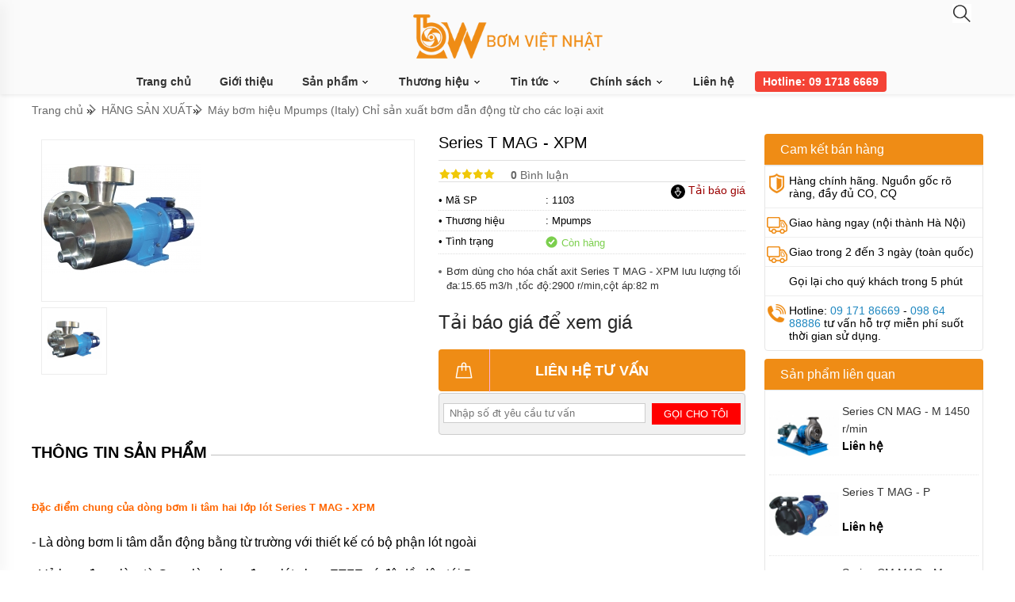

--- FILE ---
content_type: text/html
request_url: https://bomvietnhat.com/series-t-mag-xpm.html
body_size: 27610
content:
<!DOCTYPE html><html xmlns="http://www.w3.org/1999/xhtml"><head>    <!-- Powered by vGing / Website: www.vging.com -->    <meta name="viewport" content="width=device-width, initial-scale=1.0" /><meta http-equiv="Content-Type" content="text/html; charset=UTF-8" /><link rel="shortcut icon" href="/library/favicon.png" type="image/x-icon" /><link href="/style/Style.css" rel="stylesheet" type="text/css" />    <script type="text/javascript" src="/jscript/jquery.min.js"></script>    <script type="text/javascript" src="/jscript/JScript.js"></script>    <script type="text/javascript" src="/jscript/rmodal.js"></script>         <link rel="canonical" href="https://bomvietnhat.com/series-t-mag-xpm.html" />    <link rel="alternate" href="https://bomvietnhat.com/series-t-mag-xpm.html" hreflang="vi-vn" />    <style type="text/css"> html{background: none repeat scroll center top #FFFFFF; }</style>               <script type="text/javascript" src="/jscript/thickbox.js"></script><meta name="description" content="Đặc điểm chung của dòng bơm li tâm hai lớp lót Series T MAG - XPM- Là dòng bơm li tâm dẫn động bằng từ trường với thiết kế có bộ phận lót ngoài- Vỏ bơm được làm từ Gang lòng bơm được lót nhựa ETFE có độ dầy lên tới 5mm- Hai vật liệu lót trong lòng bơm phù hợp cho nhiều ứng dụng khác nhau cũng như phù hợp các các loại axit ăn mòn khác- Vỏ ngoài của bơm được làm từ gang đúc- Mục đích chính của lớp vỏ bọc bên ngoài của bơm này là chống lực tác động từ phía ngoài cũng như áp lực dọc trục- Trục" /><meta name="keywords" content="Bơm dùng cho hóa chất axit Series T MAG - XPM" /><link href="https://bomvietnhat.com/series-t-mag-xpm.html" rel="canonical" /><meta property="og:title" content="Bơm dùng cho hóa chất axit Series T MAG - XPM" /><meta property="og:description" content="Đặc điểm chung của dòng bơm li tâm hai lớp lót Series T MAG - XPM- Là dòng bơm li tâm dẫn động bằng từ trường với thiết kế có bộ phận lót ngoài- Vỏ bơm được làm từ Gang lòng bơm được lót nhựa ETFE có độ dầy lên tới 5mm- Hai vật liệu lót trong lòng bơm phù hợp cho nhiều ứng dụng khác nhau cũng như phù hợp các các loại axit ăn mòn khác- Vỏ ngoài của bơm được làm từ gang đúc- Mục đích chính của lớp vỏ bọc bên ngoài của bơm này là chống lực tác động từ phía ngoài cũng như áp lực dọc trục- Trục" /><meta property="og:url" content="https://bomvietnhat.com/series-t-mag-xpm.html" /><meta property="og:image" content="https://bomvietnhat.com/Uploads/60D53F095C6D825B3EB85BDB61C64152.jpg" /><title>Bơm dùng cho hóa chất axit Series T MAG - XPM</title></head>    <body>                <div id="fb-root"></div>        <script>(function(d, s, id) {          var js, fjs = d.getElementsByTagName(s)[0];          if (d.getElementById(id)) return;          js = d.createElement(s); js.id = id;          js.src = 'https://connect.facebook.net/vi_VN/sdk.js#xfbml=1&version=v2.12';          fjs.parentNode.insertBefore(js, fjs);        }(document, 'script', 'facebook-jssdk'));</script>        <header>    <div class="header">        <div class="fix1">            <div class="asideMenu" id="asideMenu">                <a href="javascript:void(0);" onclick="$('.aside').asidebar('open')"><span> </span><br />MENU</a>            </div>            <div class="logo">                <a class="a" href="/"><img src="/library/logo.gif" alt="logo" title="logo" /></a>            </div>            <div class="info clearUl">                <div class="sr">                    <div class="search search-toggle">                        <a href="javascript:void(0);"><span> </span></a>                    </div>                    <div class="go">                                            </div>                    <div class="clear"></div>                    <div class="search-form">                        <form action="/tim-kiem.html" id="form-search" class="form-search">                            <input autocomplete="off" type="text" value="" name="q" class="textbox search_keyword" placeholder="Bạn tìm gì?">                            <span class="sub"><input type="submit" value="" class="submit"></span>                        </form>                    </div>                </div>                <div class="menu">                    <ul class="root">                        <li class="root"><a class="root" href="/">Trang chủ</a></li>                        <li class="root"><a class="root" href="/intro/gioi-thieu.html">Giới thiệu</a></li>                        <li class="root h_menu_item" id="pro">                            <a class="root" href="/san-pham.html">Sản phẩm <span class="symbol"> </span></a>                            <div id="h_menu_sub_pro" class="h_menu_sub menuSub">                                <div class="border">                                    <div class="left">                                                                                        <div class="name menuName" id="menuName_0" onmouseover="menushow('0');" ><a href="/bom-cong-nghiep.html"><span class="img"><img src="/Uploads/resize_noimage.gif" /></span>Bơm công nghiệp<span class="symbol"> </span></a></div>                                                                                        <div class="name menuName" id="menuName_1" onmouseover="menushow('1');" ><a href="/bom-hoa-chat.html"><span class="img"><img src="/Uploads/resize_bom-hoa-chat.jpg" /></span>Bơm hóa chất<span class="symbol"> </span></a></div>                                                                                        <div class="name menuName" id="menuName_2" onmouseover="menushow('2');" ><a href="/bom-banh-rang.html"><span class="img"><img src="/Uploads/resize_bom-banh-rang.jpg" /></span>Bơm bánh răng<span class="symbol"> </span></a></div>                                                                                        <div class="name menuName" id="menuName_3" onmouseover="menushow('3');" ><a href="/bom-mang-khi-nen.html"><span class="img"><img src="/Uploads/resize_bom-mang-khi-nen.jpg" /></span>Bơm màng khi nén<span class="symbol"> </span></a></div>                                                                                        <div class="name menuName" id="menuName_4" onmouseover="menushow('4');" ><a href="/bom-chim-nuoc-thai.html"><span class="img"><img src="/Uploads/resize_bom-chim-nuoc-thai.jpg" /></span>Bơm chìm nước thải<span class="symbol"> </span></a></div>                                                                                        <div class="name menuName" id="menuName_5" onmouseover="menushow('5');" ><a href="/bom-hut-chan-khong.html"><span class="img"><img src="/Uploads/resize_bom-hut-chan-khong.jpg" /></span>Bơm hút chân không<span class="symbol"> </span></a></div>                                                                                        <div class="name menuName" id="menuName_6" onmouseover="menushow('6');" ><a href="/bom-hut-thung-phi-va-bon-chua.html"><span class="img"><img src="/Uploads/resize_bom-hut-thung-phi-va-bon-chua.jpg" /></span>Bơm hút thùng phi <span class="symbol"> </span></a></div>                                                                                        <div class="name menuName" id="menuName_7" onmouseover="menushow('7');" ><a href="/bom-truc-vit.html"><span class="img"><img src="/Uploads/resize_bom-truc-vit.jpg" /></span>Bơm trục vít<span class="symbol"> </span></a></div>                                                                                        <div class="name menuName" id="menuName_8" onmouseover="menushow('8');" ><a href="/kieu-dang-may-bom.html"><span class="img"><img src="/Uploads/resize_kieu-dang-may-bom.jpg" /></span>Kiểu dáng máy bơm<span class="symbol"> </span></a></div>                                                                                        <div class="name menuName" id="menuName_9" onmouseover="menushow('9');" ><a href="/bom-gieng-khoan.html"><span class="img"><img src="/Uploads/resize_bom-gieng-khoan.jpg" /></span>Bơm giếng khoan<span class="symbol"> </span></a></div>                                                                                        <div class="name menuName" id="menuName_10" onmouseover="menushow('10');" ><a href="/bom-thuc-pham.html"><span class="img"><img src="/Uploads/resize_bom-thuc-pham.jpg" /></span>Bơm thực phẩm<span class="symbol"> </span></a></div>                                                                                        <div class="name menuName" id="menuName_11" onmouseover="menushow('11');" ><a href="/bom-dinh-luong.html"><span class="img"><img src="/Uploads/resize_bom-dinh-luong.jpg" /></span>Bơm định lượng<span class="symbol"> </span></a></div>                                                                                        <div class="name menuName" id="menuName_12" onmouseover="menushow('12');" ><a href="/may-thoi-khi-dai-loan.html"><span class="img"><img src="/Uploads/resize_may-thoi-khi-dai-loan.jpg" /></span>Máy thổi khí đài loan<span class="symbol"> </span></a></div>                                                                                        <div class="name menuName" id="menuName_13" onmouseover="menushow('13');" ><a href="/ung-dung.html"><span class="img"><img src="/Uploads/resize_ung-dung.jpg" /></span>Ứng dụng<span class="symbol"> </span></a></div>                                                                                        <div class="name menuName" id="menuName_14" onmouseover="menushow('14');" ><a href="/hang-san-xuat.html"><span class="img"><img src="/Uploads/resize_hang-san-xuat.jpg" /></span>HÃNG SẢN XUẤT<span class="symbol"> </span></a></div>                                                                                        <div class="name menuName" id="menuName_15" onmouseover="menushow('15');" ><a href="/bo-loc-hoa-chat.html"><span class="img"><img src="/Uploads/resize_bo-loc-hoa-chat.jpg" /></span>Bộ lọc hóa chất<span class="symbol"> </span></a></div>                                                                            </div>                                    <div class="right">                                                                                      <div class="menuSubsub" id="menuSubsub_0">                                                  <div class="info">                                                                                                                <div class="cols cols1">                                                                                                                                    <div class="title">                                                                        <a href="/may-bom-thuc-pham.html">Bơm thực phẩm</a>                                                                    </div>                                                                                                                                                <div class="content">                                                                                                                                                            <a href="/bom-trong-nganh-thuc-pham.html">Bơm trong ngành thực phẩm</a>                                                                                                                                                        </div>                                                                                                                                            <div class="title">                                                                        <a href="/bom-li-tam.html">BƠM LI TÂM</a>                                                                    </div>                                                                                                                                                <div class="content">                                                                                                                                                            <a href="/bom-li-tam-truc-ngang.html">Bơm li tâm trục ngang</a>                                                                                                                                                            <a href="/bom-truc-dung-isg.html">Bơm trục đứng ISG</a>                                                                                                                                                        </div>                                                                                                                                            <div class="title">                                                                        <a href="/bom-mang-khi-nen.html">BƠM MÀNG KHÍ NÉN</a>                                                                    </div>                                                                                                                                </div>                                                                                                            </div>                                                    <div class="banner">                                                                                                            </div>                                                </div>                                                                                          <div class="menuSubsub" id="menuSubsub_1">                                                  <div class="info">                                                                                                                <div class="cols cols1">                                                                                                                                    <div class="title">                                                                        <a href="/bom-hoa-chat-dien-24v-va-48v.html">Bơm hóa chất điện 24v và 48v</a>                                                                    </div>                                                                                                                                        <div class="title">                                                                        <a href="/bom-hoa-chat-mini.html">Bơm hoá chất mini</a>                                                                    </div>                                                                                                                                        <div class="title">                                                                        <a href="/ung-dung-cua-bom-hoa-chat.html">Kiểu dáng bơm hóa chất</a>                                                                    </div>                                                                                                                                                <div class="content">                                                                                                                                                            <a href="/may-bom-hoa-chat-canh-ho-bom-bun-co-hoa-chat.html">Máy bơm hóa chất cánh hở, bơm bùn có hóa chất</a>                                                                                                                                                            <a href="/bom-hoa-chat-tu-moi-dau-nhua.html">Bơm hóa chất tự mồi đầu nhựa </a>                                                                                                                                                            <a href="/bom-hoa-chat-truc-dung-nhung-chim-trong-be.html">Bơm hóa chất trục đứng nhúng chìm trong bể</a>                                                                                                                                                        </div>                                                                                                                                            <div class="title">                                                                        <a href="/xuat-xu-may-bom-hoa-chat.html">Xuất xứ máy bơm hóa chất</a>                                                                    </div>                                                                                                                                                <div class="content">                                                                                                                                                            <a href="/bom-hoa-chat-g7.html">Máy bơm hóa chất G7</a>                                                                                                                                                            <a href="/bom-hoa-chat-dai-loan-trung-quoc.html">Bơm hóa chất đài loan trung quốc</a>                                                                                                                                                        </div>                                                                                                                                    </div>                                                                                                                    <div class="cols cols1">                                                                                                                                    <div class="title">                                                                        <a href="/kieu-dang-bom-hoa-chat.html">Tên thường gọi các loại bơm hóa chất</a>                                                                    </div>                                                                                                                                                <div class="content">                                                                                                                                                            <a href="/bom-dan-dong-tu.html">Bơm dẫn động từ</a>                                                                                                                                                            <a href="/bom-hoa-chat-dap-khoi-va-mui-dang-truc-dung.html">Bơm hóa chất dập khói và mùi dạng trục đứng</a>                                                                                                                                                            <a href="/bom-hoa-chat-dan-dong-canh-bang-tu-truong.html">Bơm hóa chất dẫn động cánh bằng từ trường</a>                                                                                                                                                            <a href="/bom-li-tam-dan-dong-tu-dau-bom-bang-kim-loai-inox-316l.html">Bơm li tâm dẫn động từ đầu bơm bằng kim loại inox</a>                                                                                                                                                            <a href="/bom-ly-tam-tu-moi.html">Bơm ly tâm tự mồi</a>                                                                                                                                                            <a href="/bom-truc-ngang-hut-hoa-chat.html">Bơm trục ngang hút hóa chất</a>                                                                                                                                                        </div>                                                                                                                                    </div>                                                                                                                    <div class="cols cols1">                                                                                                                                    <div class="title">                                                                        <a href="/thuong-hieu-bom-hoa-chat.html">Thương hiệu bơm hóa chất</a>                                                                    </div>                                                                                                                                                <div class="content">                                                                                                                                                            <a href="/may-bom-axit-dau-nhua-world-chemical-usa.html">Bơm hóa chất World Chemical</a>                                                                                                                                                            <a href="/bom-hoa-chat-qeehua.html">Bơm hóa chất QEEHUA</a>                                                                                                                                                            <a href="/may-bom-hoa-chat-mpump-y.html">Máy bơm hóa chất Mpump Ý</a>                                                                                                                                                            <a href="/may-bom-hoa-chat-fti.html">Máy bơm hóa chất FTI</a>                                                                                                                                                            <a href="/may-bom-hoa-chat-texel.html">Máy bơm hóa chất TEXEL</a>                                                                                                                                                            <a href="/may-bom-hoa-chat-kubao.html">Máy bơm hóa chất KuBao</a>                                                                                                                                                        </div>                                                                                                                                    </div>                                                                                                            </div>                                                    <div class="banner">                                                        <div class="flexslider"><ul class="slides"><li><img src="/Uploads/bomhoachatjpgjpg.jpg" alt="Bơm hóa chất" /></li></ul></div>                                                    </div>                                                </div>                                                                                          <div class="menuSubsub" id="menuSubsub_2">                                                  <div class="info">                                                                                                                <div class="cols cols1">                                                                                                                                    <div class="title">                                                                        <a href="/may-bom-banh-rang-an-khop-trong.html">Máy bơm bánh răng ăn khớp trong </a>                                                                    </div>                                                                                                                                        <div class="title">                                                                        <a href="/may-bom-banh-rang-2cy.html">Máy bơm bánh răng 2CY</a>                                                                    </div>                                                                                                                                        <div class="title">                                                                        <a href="/bom-banh-rang-dan-dong-bang-khop-tu.html">Bơm bánh răng dẫn động bằng khớp từ </a>                                                                    </div>                                                                                                                                        <div class="title">                                                                        <a href="/may-bom-dau-kieu-banh-rang-dung-phot-co-khi-lam-kin.html">Máy bơm dầu kiểu bánh răng dùng phớt cơ khí làm kín</a>                                                                    </div>                                                                                                                                        <div class="title">                                                                        <a href="/bom-banh-rang-ngoai-dung-cho-do-nhot-thap.html">Bơm bánh răng ngoài dùng cho độ nhớt thấp </a>                                                                    </div>                                                                                                                                        <div class="title">                                                                        <a href="/bom-ri-mat-bom-mo-ca.html">Bơm rỉ mật, bơm mỡ cá</a>                                                                    </div>                                                                                                                                        <div class="title">                                                                        <a href="/may-bom-banh-rang-than-bang-inox.html">Máy bơm bánh răng thân bằng inox</a>                                                                    </div>                                                                                                                                        <div class="title">                                                                        <a href="/bom-banh-rang-dung-bac.html">Bơm bánh răng dùng bạc</a>                                                                    </div>                                                                                                                                </div>                                                                                                                    <div class="cols cols1">                                                                                                                                    <div class="title">                                                                        <a href="/may-bom-banh-rang-than-bom-bang-gang.html">Máy bơm bánh răng thân bơm bằng GANG</a>                                                                    </div>                                                                                                                                        <div class="title">                                                                        <a href="/bom-banh-rang-kcb.html">Bơm bánh răng KCB</a>                                                                    </div>                                                                                                                                                <div class="content">                                                                                                                                                            <a href="/may-bom-banh-rang-kcb183-gia-re.html">Máy bơm bánh răng KCB18.3 giá rẻ</a>                                                                                                                                                        </div>                                                                                                                                            <div class="title">                                                                        <a href="/may-bom-banh-rang-than-bang-dong.html">Máy bơm bánh răng thân bằng đồng</a>                                                                    </div>                                                                                                                                        <div class="title">                                                                        <a href="/may-bom-banh-rang-xach-tay-nho-gon-kieu-bom-truc-lien.html">Máy bơm bánh răng xách tay nhỏ gọn kiểu bơm trục liền</a>                                                                    </div>                                                                                                                                        <div class="title">                                                                        <a href="/may-bom-nhua-duong.html">Máy bơm nhựa đường </a>                                                                    </div>                                                                                                                                </div>                                                                                                                    <div class="cols cols1">                                                                                                                                    <div class="title">                                                                        <a href="/cong-suat-may-bom-banh-rang.html">Công suất máy bơm bánh răng</a>                                                                    </div>                                                                                                                                                <div class="content">                                                                                                                                                            <a href="/bom-banh-rang-55kw-chat-luong-cao.html">Bơm bánh răng 5,5kw chất lượng cao</a>                                                                                                                                                            <a href="/bom-banh-rang-cong-suat-4kw.html">Bơm bánh răng công suất 4kw</a>                                                                                                                                                            <a href="/bom-banh-rang-cong-suat-15kw.html">Bơm bánh răng công suất 1,5kw</a>                                                                                                                                                            <a href="/bom-banh-rang-cong-suat-3kw.html">Bơm bánh răng công suất 3kw</a>                                                                                                                                                            <a href="/bom-banh-rang-cong-suat-22kw.html">Bơm bánh răng công suất 2,2kw</a>                                                                                                                                                            <a href="/bom-banh-rang-4kw.html">Bơm bánh răng 4kw </a>                                                                                                                                                        </div>                                                                                                                                    </div>                                                                                                            </div>                                                    <div class="banner">                                                        <div class="flexslider"><ul class="slides"><li><img src="/Uploads/bombanhrangjpgjpg.jpg" alt="bơm bánh răng" /></li></ul></div>                                                    </div>                                                </div>                                                                                          <div class="menuSubsub" id="menuSubsub_3">                                                  <div class="info">                                                                                                                <div class="cols cols1">                                                                                                                                    <div class="title">                                                                        <a href="/bom-mang-sandpiper.html">Bơm màng Sandpiper</a>                                                                    </div>                                                                                                                                        <div class="title">                                                                        <a href="/bom-mang-aro.html">Bơm màng Aro</a>                                                                    </div>                                                                                                                                                <div class="content">                                                                                                                                                            <a href="/bom-mang-aro-than-nhua.html">Bơm màng aro thân nhựa</a>                                                                                                                                                            <a href="/bom-mang-aro-1inch-than-nhom.html">Bơm màng ARO 1inch thân nhôm</a>                                                                                                                                                        </div>                                                                                                                                            <div class="title">                                                                        <a href="/bom-mang-cosmostar.html">Bơm màng Cosmostar</a>                                                                    </div>                                                                                                                                        <div class="title">                                                                        <a href="/bom-mang-yamada.html">Bơm màng YAMADA</a>                                                                    </div>                                                                                                                                        <div class="title">                                                                        <a href="/bom-mang-morak.html">Bơm màng MORAK</a>                                                                    </div>                                                                                                                                                <div class="content">                                                                                                                                                            <a href="/bom-mang-12-inch-seri-mk15.html">Bơm màng 1/2 inch seri MK15</a>                                                                                                                                                            <a href="/bom-mang-1-inch-seri-mk25.html">Bơm màng 1 inch seri MK25</a>                                                                                                                                                            <a href="/bom-mang-15-inch-seri-mk40.html">Bơm màng 1.5 inch seri MK40</a>                                                                                                                                                            <a href="/bom-mang-2-inch-seri-mk50.html">Bơm màng 2 inch seri MK50</a>                                                                                                                                                            <a href="/bom-mang-3-inch-seri-mk80.html">Bơm màng 3 inch seri MK80</a>                                                                                                                                                            <a href="/bom-dung-khi-nen-3inch-mk80.html">Bơm dùng khí nén 3inch MK80 </a>                                                                                                                                                        </div>                                                                                                                                    </div>                                                                                                                    <div class="cols cols1">                                                                                                                                    <div class="title">                                                                        <a href="/bom-mang-tds.html">Bơm màng TDS</a>                                                                    </div>                                                                                                                                        <div class="title">                                                                        <a href="/bom-mang-hy.html">Bơm màng HY</a>                                                                    </div>                                                                                                                                        <div class="title">                                                                        <a href="/bom-mang-godo.html">Bơm màng GODO</a>                                                                    </div>                                                                                                                                        <div class="title">                                                                        <a href="/bom-mang-argal.html">Bơm màng Argal</a>                                                                    </div>                                                                                                                                        <div class="title">                                                                        <a href="/bom-mang-morak-jofee.html">Bơm màng Morak Jofee</a>                                                                    </div>                                                                                                                                        <div class="title">                                                                        <a href="/bom-mang-marathon.html">Bơm màng Marathon</a>                                                                    </div>                                                                                                                                </div>                                                                                                                    <div class="cols cols1">                                                                                                                                    <div class="title">                                                                        <a href="/bom-mang-husky1.html">Bơm màng HUSKY</a>                                                                    </div>                                                                                                                                        <div class="title">                                                                        <a href="/bom-mang-wilden.html">Bơm màng Wilden</a>                                                                    </div>                                                                                                                                        <div class="title">                                                                        <a href="/bom-mang-fti.html">Bơm màng FTI</a>                                                                    </div>                                                                                                                                        <div class="title">                                                                        <a href="/bom-mang-verder.html">Bơm màng Verder</a>                                                                    </div>                                                                                                                                        <div class="title">                                                                        <a href="/bom-mang-than-nhua.html">Bơm màng thân nhựa</a>                                                                    </div>                                                                                                                                        <div class="title">                                                                        <a href="/bom-mang-than-nhom.html">Bơm màng thân nhôm</a>                                                                    </div>                                                                                                                                </div>                                                                                                            </div>                                                    <div class="banner">                                                        <div class="flexslider"><ul class="slides"><li><img src="/Uploads/bommangkhinenjpgjpg.jpg" alt="Bơm màng khí nén" /></li></ul></div>                                                    </div>                                                </div>                                                                                          <div class="menuSubsub" id="menuSubsub_4">                                                  <div class="info">                                                                                                                <div class="cols cols1">                                                                                                                                    <div class="title">                                                                        <a href="/cac-ung-dung-cua-bom-chim.html">CÁC ỨNG DỤNG CỦA BƠM CHÌM</a>                                                                    </div>                                                                                                                                                <div class="content">                                                                                                                                                            <a href="/bom-chim-nuoc-thai-dung-trong-cong-nghiep-san-xuat.html">Bơm chìm nước thải dùng trong công nghiệp sản xuất</a>                                                                                                                                                            <a href="/bom-chim-hut-nuoc-thai-sinh-hoat-loai-nho.html">Bơm chìm hút nước thải sinh hoạt loại nhỏ</a>                                                                                                                                                        </div>                                                                                                                                            <div class="title">                                                                        <a href="/bom-chim-truc-dung-chiu-axit-cong-suat-nho.html">Bơm chìm trục đứng chịu axit công suất nhỏ</a>                                                                    </div>                                                                                                                                </div>                                                                                                                    <div class="cols cols1">                                                                                                                                    <div class="title">                                                                        <a href="/bom-chim-hut-bun.html">Bơm chìm hút bùn</a>                                                                    </div>                                                                                                                                        <div class="title">                                                                        <a href="/bom-chim-inox-duc-chiu-axit-kiem-dung-moi.html">Bơm chìm inox đúc chịu axit, kiềm, dung môi</a>                                                                    </div>                                                                                                                                </div>                                                                                                            </div>                                                    <div class="banner">                                                        <div class="flexslider"><ul class="slides"><li><img src="/Uploads/bomchimnuocthaijpgjpg.jpg" alt="Bơm chìm nước thải" /></li></ul></div>                                                    </div>                                                </div>                                                                                          <div class="menuSubsub" id="menuSubsub_5">                                                  <div class="info">                                                                                                                <div class="cols cols1">                                                                                                                                    <div class="title">                                                                        <a href="/bom-hut-chan-khong-2bv-vong-nuoc-1-cap.html">Bơm hút chân không 2bv vòng nước 1 cấp</a>                                                                    </div>                                                                                                                                </div>                                                                                                            </div>                                                    <div class="banner">                                                                                                            </div>                                                </div>                                                                                          <div class="menuSubsub" id="menuSubsub_6">                                                  <div class="info">                                                                                                                <div class="cols cols1">                                                                                                                                    <div class="title">                                                                        <a href="/bom-hut-thung-phi-dieu-chinh-duoc-luu-luong.html">Bơm hút thùng phi điều chỉnh được lưu lượng</a>                                                                    </div>                                                                                                                                </div>                                                                                                                    <div class="cols cols1">                                                                                                                                    <div class="title">                                                                        <a href="/bom-cay-bom-ong-hut-thung-phi-dung-khi-nen.html">Bơm cây, bơm ống hút thùng phi dùng khí nén</a>                                                                    </div>                                                                                                                                </div>                                                                                                            </div>                                                    <div class="banner">                                                                                                            </div>                                                </div>                                                                                          <div class="menuSubsub" id="menuSubsub_7">                                                  <div class="info">                                                                                                                <div class="cols cols1">                                                                                                                                    <div class="title">                                                                        <a href="/bom-truc-vit-1-truc.html">Bơm trục vít 1 trục </a>                                                                    </div>                                                                                                                                </div>                                                                                                                    <div class="cols cols1">                                                                                                                                    <div class="title">                                                                        <a href="/bom-truc-vit-2-truc.html">Bơm trục vít 2 trục</a>                                                                    </div>                                                                                                                                </div>                                                                                                            </div>                                                    <div class="banner">                                                        <div class="flexslider"><ul class="slides"><li><img src="/Uploads/bomtrucvitjpgjpg.jpg" alt="Bơm trục víp" /></li></ul></div>                                                    </div>                                                </div>                                                                                          <div class="menuSubsub" id="menuSubsub_8">                                                  <div class="info">                                                                                                                <div class="cols cols1">                                                                                                                                    <div class="title">                                                                        <a href="/may-bom-tu-moi-khong-dung-tro.html">Máy bơm tự mồi (Không dùng trõ)</a>                                                                    </div>                                                                                                                                        <div class="title">                                                                        <a href="/bom-cong-suat-lon-duong-hut-chia-doi.html">Bơm công suất lớn đường hút chia đôi </a>                                                                    </div>                                                                                                                                        <div class="title">                                                                        <a href="/bom-da-tang-canh.html">Bơm đa tầng cánh </a>                                                                    </div>                                                                                                                                        <div class="title">                                                                        <a href="/may-bom-ly-tam-thep-khong-gi.html">Máy bơm ly tâm thép không gỉ</a>                                                                    </div>                                                                                                                                        <div class="title">                                                                        <a href="/bom-ly-tam-vo-nhua.html">Bơm ly tâm vỏ nhựa</a>                                                                    </div>                                                                                                                                        <div class="title">                                                                        <a href="/bom-truc-dung.html">Bơm trục đứng</a>                                                                    </div>                                                                                                                                </div>                                                                                                                    <div class="cols cols1">                                                                                                                                    <div class="title">                                                                        <a href="/bom-li-tam-truc-ngang.html">Bơm li tâm trục ngang </a>                                                                    </div>                                                                                                                                        <div class="title">                                                                        <a href="/bom-truc-ngang-cho-nhieu-linh-vuc-khac-nhau.html">bơm trục ngang cho nhiều lĩnh vực khác nhau</a>                                                                    </div>                                                                                                                                </div>                                                                                                                    <div class="cols cols1">                                                                                                                                    <div class="title">                                                                        <a href="/bom-li-tam-truc-dung.html">Bơm li tâm trục đứng</a>                                                                    </div>                                                                                                                                </div>                                                                                                            </div>                                                    <div class="banner">                                                                                                            </div>                                                </div>                                                                                          <div class="menuSubsub" id="menuSubsub_9">                                                  <div class="info">                                                                                                                <div class="cols cols1">                                                                                                                                    <div class="title">                                                                        <a href="/bom-chim-gieng-khoan-6inch.html">Bơm chìm giếng khoan 6inch</a>                                                                    </div>                                                                                                                                </div>                                                                                                                    <div class="cols cols1">                                                                                                                                    <div class="title">                                                                        <a href="/bom-chim-gieng-khoan-4inch.html">Bơm chìm giếng khoan 4inch</a>                                                                    </div>                                                                                                                                </div>                                                                                                            </div>                                                    <div class="banner">                                                                                                            </div>                                                </div>                                                                                          <div class="menuSubsub" id="menuSubsub_10">                                                  <div class="info">                                                                                                        </div>                                                    <div class="banner">                                                        <div class="flexslider"><ul class="slides"><li><img src="/Uploads/bomthucphamjpgjpg.jpg" alt="Bơm thực phẩm" /></li></ul></div>                                                    </div>                                                </div>                                                                                          <div class="menuSubsub" id="menuSubsub_11">                                                  <div class="info">                                                                                                                <div class="cols cols1">                                                                                                                                    <div class="title">                                                                        <a href="/bom-dinh-luong-than-dong-co-va-dau-bom-bang-nhua.html">Bơm định lượng thân động cơ và đầu bơm bằng nhựa </a>                                                                    </div>                                                                                                                                </div>                                                                                                            </div>                                                    <div class="banner">                                                        <div class="flexslider"><ul class="slides"><li><img src="/Uploads/bomdinhluongjpgjpg.jpg" alt="Bơm định lượng" /></li></ul></div>                                                    </div>                                                </div>                                                                                          <div class="menuSubsub" id="menuSubsub_12">                                                  <div class="info">                                                                                                                <div class="cols cols1">                                                                                                                                    <div class="title">                                                                        <a href="/may-thoi-khi-greentech.html">Máy thổi khí Greentech </a>                                                                    </div>                                                                                                                                                <div class="content">                                                                                                                                                            <a href="/may-thoi-khi-greentech-model-nsrrnsrg.html">Máy thổi khí Greentech Model NSRR-NSRG </a>                                                                                                                                                        </div>                                                                                                                                            <div class="title">                                                                        <a href="/may-thoi-khi-trudean.html">Máy thổi khí Trudean </a>                                                                    </div>                                                                                                                                </div>                                                                                                                    <div class="cols cols1">                                                                                                                                    <div class="title">                                                                        <a href="/may-thoi-khi-longtech.html">Máy thổi khí Longtech</a>                                                                    </div>                                                                                                                                </div>                                                                                                            </div>                                                    <div class="banner">                                                                                                            </div>                                                </div>                                                                                          <div class="menuSubsub" id="menuSubsub_13">                                                  <div class="info">                                                                                                                <div class="cols cols1">                                                                                                                                    <div class="title">                                                                        <a href="/may-bom-hut-bun-cong-nghiep-hut-bun-loang-dat-tren-bo-va-dat-chim-duoi-day-be.html">Máy bơm hút bùn công nghiệp, hút bùn loãng đặt trên bờ và đặt chìm dưới đáy bể</a>                                                                    </div>                                                                                                                                                <div class="content">                                                                                                                                                            <a href="/may-bom-hut-bun-dat-ngang-dung-dong-co-dien-dau-no.html">Máy bơm hút bùn đặt ngang dùng động cơ điện, đầu nổ </a>                                                                                                                                                            <a href="/may-bom-hut-bun-chay-bang-may-nen-khi.html">Máy bơm hút bùn chạy bằng máy nén khí</a>                                                                                                                                                            <a href="/may-bom-hut-bun-dat-chim.html">Máy bơm hút bùn đặt chìm</a>                                                                                                                                                            <a href="/bom-axit-co-lan-bun.html">Bơm axit có lẫn bùn</a>                                                                                                                                                        </div>                                                                                                                                            <div class="title">                                                                        <a href="/may-bom-dung-trong-nganh-khai-thac-ham-lo-can-den-phong-no.html">Máy bơm dùng trong ngành khai thác hầm lò cần đến phòng nổ</a>                                                                    </div>                                                                                                                                        <div class="title">                                                                        <a href="/bom-dau-nong-dau-truyen-nhiet-dau-dot-dau-thuy-luc.html">Bơm dầu nóng, dầu truyền nhiệt, dầu đốt, dầu thủy lực</a>                                                                    </div>                                                                                                                                        <div class="title">                                                                        <a href="/bom-xac-dinh-duoc-luu-luong-cua-dong-chay.html">Bơm xác định được lưu lượng của dòng chảy</a>                                                                    </div>                                                                                                                                        <div class="title">                                                                        <a href="/bom-cap-nuoc-cho-dong-ruong-chay-dien-3pha.html">Bơm cấp nước cho đồng ruộng chạy điện 3pha</a>                                                                    </div>                                                                                                                                        <div class="title">                                                                        <a href="/bom-nuoc-thai-cong-nghiep-co-tinh-nang-tu-hut.html">Bơm nước thải công nghiệp có tính năng tự hút</a>                                                                    </div>                                                                                                                                                <div class="content">                                                                                                                                                            <a href="/bom-chan-khong-tu-hut-seri-zw.html">Bơm chân không tự hút seri ZW </a>                                                                                                                                                        </div>                                                                                                                                    </div>                                                                                                                    <div class="cols cols1">                                                                                                                                    <div class="title">                                                                        <a href="/bom-dung-cho-may-ep-bun-khung-ban.html">Bơm dùng cho máy ép bùn khung bản </a>                                                                    </div>                                                                                                                                                <div class="content">                                                                                                                                                            <a href="/bom-bun-kieu-dang-piston-ap-luc-cao.html">Bơm bùn kiểu dáng piston áp lực cao </a>                                                                                                                                                            <a href="/bom-bun-kieu-loai-bom-mang-dung-khi-nen.html">Bơm bùn kiểu loại bơm màng dùng khí nén </a>                                                                                                                                                            <a href="/bom-bun-kieu-truc-vit-xoan.html">Bơm bùn kiểu trục vít xoắn</a>                                                                                                                                                        </div>                                                                                                                                            <div class="title">                                                                        <a href="/bom-dung-moi-hoa-chat-nganh-sonbunthuc-phamhoa-chat.html">Bơm dung môi hóa chất ngành sơn,bùn,thực phẩm,hóa chất</a>                                                                    </div>                                                                                                                                                <div class="content">                                                                                                                                                            <a href="/may-bom-dung-khi-nen-than-nhom.html">Máy bơm dùng khí nén thân Nhôm </a>                                                                                                                                                            <a href="/may-bom-dung-khi-nen-than-inox.html">Máy bơm dùng khí nén thân inox</a>                                                                                                                                                            <a href="/may-bom-dung-khi-nen-than-nhua.html">Máy bơm dùng khí nén thân nhựa</a>                                                                                                                                                        </div>                                                                                                                                            <div class="title">                                                                        <a href="/bom-quay-tay-hut-tu-thung-phi-va-bon.html">Bơm quay tay hút từ thung phi và bồn</a>                                                                    </div>                                                                                                                                        <div class="title">                                                                        <a href="/bom-cuu-hoa-chua-chay-cho-khu-dan-cu-nha-may-san-xuat.html">Bơm cứu hỏa chữa cháy cho khu dân cư, nhà máy sản xuất</a>                                                                    </div>                                                                                                                                                <div class="content">                                                                                                                                                            <a href="/bom-cuu-hoa-chay-dien.html">Bơm cứu hỏa chạy điện </a>                                                                                                                                                            <a href="/bom-cuu-hoa-chay-xang.html">Bơm cứu hỏa chạy xăng </a>                                                                                                                                                        </div>                                                                                                                                    </div>                                                                                                                    <div class="cols cols1">                                                                                                                                    <div class="title">                                                                        <a href="/bom-su-dung-dien-ac-quy-12v-24v.html">Bơm sử dụng điện ắc quy 12v ,24v</a>                                                                    </div>                                                                                                                                        <div class="title">                                                                        <a href="/bom-cap-nuoc-cho-noi-hoi-may-loc-nuoc-cong-nghiep.html">Bơm cấp nước cho nồi hơi, máy lọc nước công nghiệp</a>                                                                    </div>                                                                                                                                        <div class="title">                                                                        <a href="/bom-bun-loang-co-lan-axit-dau-inox-316-canh-ho.html">Bơm bùn loãng có lẫn axit đầu inox 316 cánh hở</a>                                                                    </div>                                                                                                                                        <div class="title">                                                                        <a href="/may-bom-bun-ho-keo-bot-giay-khai-thac-quang-sat.html">Máy bơm, bùn, hồ, keo, bột giấy, khai thác quặng sắt</a>                                                                    </div>                                                                                                                                        <div class="title">                                                                        <a href="/bom-hut-bun-dac-set-co-do-ket-dinh-cao.html">Bơm hút bùn đặc sệt có độ kết dính cao</a>                                                                    </div>                                                                                                                                        <div class="title">                                                                        <a href="/bom-bun-loang-lot-cao-su.html">Bơm bùn loãng lót cao su</a>                                                                    </div>                                                                                                                                        <div class="title">                                                                        <a href="/bom-hut-bun-loang-canh-bom-ngam-chim-kieu-truc-dung.html">Bơm hút bùn loãng cánh bơm ngâm chìm kiểu trục đứng</a>                                                                    </div>                                                                                                                                        <div class="title">                                                                        <a href="/may-bom-keo-dan-giay-cuon.html">Máy bơm keo dán giấy cuộn</a>                                                                    </div>                                                                                                                                </div>                                                                                                            </div>                                                    <div class="banner">                                                        <div class="flexslider"><ul class="slides"><li><img src="/Uploads/maybomhutbunjpgjpg.jpg" alt="Máy bơm hút bùn" /></li></ul></div>                                                    </div>                                                </div>                                                                                          <div class="menuSubsub" id="menuSubsub_14">                                                  <div class="info">                                                                                                                <div class="cols cols1">                                                                                                                                    <div class="title">                                                                        <a href="/cac-san-pham-may-bom-viet-nhat.html">CÁC SẢN PHẨM MÁY BƠM VIỆT NHẬT</a>                                                                    </div>                                                                                                                                        <div class="title">                                                                        <a href="/bom-dau-hieu-hengyuan.html">BƠM DẦU HIỆU HENGYUAN</a>                                                                    </div>                                                                                                                                        <div class="title">                                                                        <a href="/may-bom-nuoc-hieu-pentax.html">MÁY BƠM NƯỚC HIỆU PENTAX</a>                                                                    </div>                                                                                                                                        <div class="title">                                                                        <a href="/bom-cuu-hoa-va-chua-chay-hang-tohatshu.html">BƠM CỨU HỎA VÀ CHỮA CHÁY HÃNG TOHATSHU</a>                                                                    </div>                                                                                                                                        <div class="title">                                                                        <a href="/bom-canh-gat-may-bom-canh-khe-hieu-omac-italy.html">Bơm cánh gat, Máy bơm cánh khế hiệu OMAC Italy </a>                                                                    </div>                                                                                                                                </div>                                                                                                                    <div class="cols cols1">                                                                                                                                    <div class="title">                                                                        <a href="/may-bom-nuoc-bombas-generaltay-ban-nhacong-nghiep-chat-luong-cao.html">Máy bơm nước Bombas GENERAL(Tây ban nha)-Công nghiệp chất lượng cao </a>                                                                    </div>                                                                                                                                                <div class="content">                                                                                                                                                            <a href="/bom-cong-suat-lon-hai-cua-hut.html">Bơm công suất lớn hai cửa hút</a>                                                                                                                                                            <a href="/bom-truc-dung-tang-ap-cho-lo-hoi-may-loc-nuoc-ro.html">Bơm trục đứng tăng áp cho lò hơi máy lọc nước RO </a>                                                                                                                                                            <a href="/may-bom-dau-lien-dung-cho-cuu-hoa-cap-nuoc.html">Máy bơm đầu liền dùng cho cứu hỏa, cấp nước </a>                                                                                                                                                            <a href="/bom-chim-gieng-khoan-bombas-general.html">Bơm chìm giếng khoan Bombas General </a>                                                                                                                                                        </div>                                                                                                                                            <div class="title">                                                                        <a href="/may-bom-nuoc-hieu-ebara.html">MÁY BƠM NƯỚC HIỆU EBARA</a>                                                                    </div>                                                                                                                                                <div class="content">                                                                                                                                                            <a href="/bom-chim-ebara-than-gang-va-inox.html">Bơm chìm Ebara thân gang và Inox</a>                                                                                                                                                        </div>                                                                                                                                    </div>                                                                                                                    <div class="cols cols1">                                                                                                                                    <div class="title">                                                                        <a href="/may-bom-hieu-morak-usa-chuyen-san-xuat-bom-mang-khi-nen.html">Máy bơm hiệu Morak (USA) Chuyên sản xuất bơm màng khí nén </a>                                                                    </div>                                                                                                                                        <div class="title">                                                                        <a href="/may-bom-hieu-mpumps-italy-chi-san-xuat-bom-dan-dong-tu-cho-cac-loai-axit.html">Máy bơm hiệu Mpumps (Italy) Chỉ sản xuất bơm dẫn động từ cho các loại axit </a>                                                                    </div>                                                                                                                                        <div class="title">                                                                        <a href="/may-bom-hieu-csf-inox-italy-sx-bom-truc-vit-bom-li-tam-bom-cach-khe.html">Máy bơm hiệu CSF INOX (italy) - Sx bơm trục vít, bơm li tâm , bơm cách khế </a>                                                                    </div>                                                                                                                                        <div class="title">                                                                        <a href="/bom-mang-husky.html">BƠM MÀNG HUSKY</a>                                                                    </div>                                                                                                                                        <div class="title">                                                                        <a href="/ban-cac-san-pham-may-bom-cong-nghiep-tai-day.html">Bán các sản phẩm máy bơm công nghiệp tại đây</a>                                                                    </div>                                                                                                                                </div>                                                                                                            </div>                                                    <div class="banner">                                                        <div class="flexslider"><ul class="slides"><li><img src="/Uploads/bomtangapjpgjpg.jpg" alt="Bơm tăng áp" /></li></ul></div>                                                    </div>                                                </div>                                                                                          <div class="menuSubsub" id="menuSubsub_15">                                                  <div class="info">                                                                                                        </div>                                                    <div class="banner">                                                                                                            </div>                                                </div>                                                                                </div>                                    <div class="clear"></div>                                </div>                            </div>                        </li>                        <li class="root h_menu_item menuBrand" id="brand">                            <a class="root" rel="nofollow" href="/thuong-hieu.html">Thương hiệu <span class="symbol"> </span></a>                            <div id="h_menu_sub_brand" class="h_menu_sub">                                <div class="border">                                                                            <div class="list list0"><a rel="nofollow" href="/thuong-hieu/argal-br115.html-br115.html">ARGAL</a></div>                                                                                <div class="list list1"><a rel="nofollow" href="/thuong-hieu/aro-br1.html-br1.html">ARO</a></div>                                                                                <div class="list list0"><a rel="nofollow" href="/thuong-hieu/csf-inox-br9.html-br9.html">CSF INOX</a></div>                                                                                <div class="list list1"><a rel="nofollow" href="/thuong-hieu/ebara-br11.html-br11.html">EBARA</a></div>                                                                                <div class="list list0"><a rel="nofollow" href="/thuong-hieu/fti-finish-thompson-br117.html-br117.html">FTI - Finish Thompson</a></div>                                                                                <div class="list list1"><a rel="nofollow" href="/thuong-hieu/general-br10.html-br10.html">GENERAL</a></div>                                                                                <div class="list list0"><a rel="nofollow" href="/thuong-hieu/godo-br114.html-br114.html">GODO</a></div>                                                                                <div class="list list1"><a rel="nofollow" href="/thuong-hieu/hengyuan-br2.html-br2.html">HENGYUAN</a></div>                                                                                <div class="list list0"><a rel="nofollow" href="/thuong-hieu/husky-br5.html-br5.html">HUSKY </a></div>                                                                                <div class="list list1"><a rel="nofollow" href="/thuong-hieu/morak-br7.html-br7.html">MORAK</a></div>                                                                                <div class="list list0"><a rel="nofollow" href="/thuong-hieu/morak-jofee-br116.html-br116.html">MORAK JOFEE</a></div>                                                                                <div class="list list1"><a rel="nofollow" href="/thuong-hieu/mpumps-br8.html-br8.html">Mpumps</a></div>                                                                                <div class="list list0"><a rel="nofollow" href="/thuong-hieu/omac-br6.html-br6.html">OMAC</a></div>                                                                                <div class="list list1"><a rel="nofollow" href="/thuong-hieu/pentax-br3.html-br3.html">PENTAX</a></div>                                                                                <div class="list list0"><a rel="nofollow" href="/thuong-hieu/qeehua-br12.html-br12.html">QEEHUA</a></div>                                                                                <div class="list list1"><a rel="nofollow" href="/thuong-hieu/tohatshu-br4.html-br4.html">TOHATSHU</a></div>                                                                                <div class="list list0"><a rel="nofollow" href="/thuong-hieu/verder-br118.html-br118.html">VERDER</a></div>                                                                                <div class="list list1"><a rel="nofollow" href="/thuong-hieu/viet-nhat-br113.html-br113.html">Việt Nhật</a></div>                                                                                <div class="list list0"><a rel="nofollow" href="/thuong-hieu/wilden-br112.html-br112.html">WILDEN</a></div>                                                                            <div class="clear"></div>                                </div>                            </div>                        </li>                        <li class="root h_menu_item menuNew" id="new">                            <a class="root" href="/tin-tuc/">Tin tức <span class="symbol"> </span></a>                            <div id="h_menu_sub_new" class="h_menu_sub">                                <div class="border">                                                                            <a  style="border-top:none;" href="/video.html">Video</a>                                                                            <a  href="/tin-tuc.html">Tin tức</a>                                                                            <a  href="/gioi-thieu-san-pham-moi.html">Giới thiệu sản phẩm mới</a>                                                                    </div>                            </div>                        </li>                                                <li class="root h_menu_item menuNew" id="cs">                            <a class="root" href="javascript:void(0);">Chính sách <span class="symbol"> </span></a>                            <div id="h_menu_sub_cs" class="h_menu_sub">                                <div class="border">                                                                        <a rel="nofollow" href="/intro/chinh-sach-thanh-toan.html">Chính sách thanh toán</a>                                    <a rel="nofollow" href="/intro/chinh-sach-van-chuyen.html">Chính sách vận chuyển</a>                                    <a rel="nofollow" href="/intro/chinh-sach-doi-tra.html">Chính sách đổi trả</a>                                    <a rel="nofollow" href="/intro/chinh-sach-bao-hanh.html">Chính sách bảo hành</a>                                    <a rel="nofollow" href="/intro/chinh-sach-xu-ly-khieu-nai.html">Chính sách xử lý khiếu nại</a>                                </div>                            </div>                        </li>                        <li class="root"><a class="root" href="/lien-he.html">Liên hệ</a></li>                        <li class="root tel h_menu_item"  id="tel1">                            <a href="tel:0917186669">Hotline: 09 1718 6669</a>                            <div id="h_menu_sub_tel1" class="h_menu_sub">                                <div class="telb"><a href="tel:0986488886">098 64 88886</a></div>                            </div>                        </li>                    </ul>                    <div class="clear"></div>                </div>            </div>                        <div class="clear"></div>        </div>        <div class="clear"></div>    </div>    <div class="header-search mobile">        <form action="/tim-kiem.html">            <input autocomplete="off" type="text" value="" name="q" class="textbox search_keyword" placeholder="Bạn tìm gì?">            <span class="sub"><input type="submit" value="" class="submit"></span>        </form>    </div>    <div class="aside" style="overflow:auto;">        <div class="aside-header">            <span class="close" data-dismiss="aside" aria-hidden="true">×</span>        </div>        <div class="aside-contents clearUl">            <ul>                            <li class="root"><a rel="nofollow" class="name" href="/">Trang chủ</a></li>                                <li class="root">                    <a class="name" href="/bom-cong-nghiep.html">                                                    Bơm công nghiệp                    </a>                                                    <a class="symbol close" onclick="showHide('p0');" id="symbol_p0"><span> </span></a>                                            </li>                                                <li class="sub" id="show_p0">                                                            <div class="subName"  style="border-top:0px;">                                    <a class="sub" href="/may-bom-thuc-pham.html"><span>Bơm thực phẩm</span></a>                                </div>                                                                <div class="subName" >                                    <a class="sub" href="/bom-li-tam.html"><span>BƠM LI TÂM</span></a>                                </div>                                                                <div class="subName" >                                    <a class="sub" href="/bom-mang-khi-nen.html"><span>BƠM MÀNG KHÍ NÉN</span></a>                                </div>                                                            </li>                                    <li class="root">                    <a class="name" href="/bom-hoa-chat.html">                                                    Bơm hóa chất                    </a>                                                    <a class="symbol close" onclick="showHide('p1');" id="symbol_p1"><span> </span></a>                                            </li>                                                <li class="sub" id="show_p1">                                                            <div class="subName"  style="border-top:0px;">                                    <a class="sub" href="/bom-hoa-chat-dien-24v-va-48v.html"><span>Bơm hóa chất điện 24v và 48v</span></a>                                </div>                                                                <div class="subName" >                                    <a class="sub" href="/bom-hoa-chat-mini.html"><span>Bơm hoá chất mini</span></a>                                </div>                                                                <div class="subName" >                                    <a class="sub" href="/ung-dung-cua-bom-hoa-chat.html"><span>Kiểu dáng bơm hóa chất</span></a>                                </div>                                                                <div class="subName" >                                    <a class="sub" href="/kieu-dang-bom-hoa-chat.html"><span>Tên thường gọi các loại bơm hóa chất</span></a>                                </div>                                                                <div class="subName" >                                    <a class="sub" href="/xuat-xu-may-bom-hoa-chat.html"><span>Xuất xứ máy bơm hóa chất</span></a>                                </div>                                                                <div class="subName" >                                    <a class="sub" href="/thuong-hieu-bom-hoa-chat.html"><span>Thương hiệu bơm hóa chất</span></a>                                </div>                                                            </li>                                    <li class="root">                    <a class="name" href="/bom-banh-rang.html">                                                    Bơm bánh răng                    </a>                                                    <a class="symbol close" onclick="showHide('p2');" id="symbol_p2"><span> </span></a>                                            </li>                                                <li class="sub" id="show_p2">                                                            <div class="subName"  style="border-top:0px;">                                    <a class="sub" href="/may-bom-banh-rang-an-khop-trong.html"><span>Máy bơm bánh răng ăn khớp trong </span></a>                                </div>                                                                <div class="subName" >                                    <a class="sub" href="/may-bom-banh-rang-2cy.html"><span>Máy bơm bánh răng 2CY</span></a>                                </div>                                                                <div class="subName" >                                    <a class="sub" href="/bom-banh-rang-dan-dong-bang-khop-tu.html"><span>Bơm bánh răng dẫn động bằng khớp từ </span></a>                                </div>                                                                <div class="subName" >                                    <a class="sub" href="/may-bom-dau-kieu-banh-rang-dung-phot-co-khi-lam-kin.html"><span>Máy bơm dầu kiểu bánh răng dùng phớt cơ khí làm kín</span></a>                                </div>                                                                <div class="subName" >                                    <a class="sub" href="/bom-banh-rang-ngoai-dung-cho-do-nhot-thap.html"><span>Bơm bánh răng ngoài dùng cho độ nhớt thấp </span></a>                                </div>                                                                <div class="subName" >                                    <a class="sub" href="/may-bom-banh-rang-than-bom-bang-gang.html"><span>Máy bơm bánh răng thân bơm bằng GANG</span></a>                                </div>                                                                <div class="subName" >                                    <a class="sub" href="/bom-ri-mat-bom-mo-ca.html"><span>Bơm rỉ mật, bơm mỡ cá</span></a>                                </div>                                                                <div class="subName" >                                    <a class="sub" href="/may-bom-banh-rang-than-bang-inox.html"><span>Máy bơm bánh răng thân bằng inox</span></a>                                </div>                                                                <div class="subName" >                                    <a class="sub" href="/bom-banh-rang-kcb.html"><span>Bơm bánh răng KCB</span></a>                                </div>                                                                <div class="subName" >                                    <a class="sub" href="/may-bom-banh-rang-than-bang-dong.html"><span>Máy bơm bánh răng thân bằng đồng</span></a>                                </div>                                                                <div class="subName" >                                    <a class="sub" href="/bom-banh-rang-dung-bac.html"><span>Bơm bánh răng dùng bạc</span></a>                                </div>                                                                <div class="subName" >                                    <a class="sub" href="/may-bom-banh-rang-xach-tay-nho-gon-kieu-bom-truc-lien.html"><span>Máy bơm bánh răng xách tay nhỏ gọn kiểu bơm trục liền</span></a>                                </div>                                                                <div class="subName" >                                    <a class="sub" href="/cong-suat-may-bom-banh-rang.html"><span>Công suất máy bơm bánh răng</span></a>                                </div>                                                                <div class="subName" >                                    <a class="sub" href="/may-bom-nhua-duong.html"><span>Máy bơm nhựa đường </span></a>                                </div>                                                            </li>                                    <li class="root">                    <a class="name" href="/bom-mang-khi-nen.html">                                                    Bơm màng khi nén                    </a>                                                    <a class="symbol close" onclick="showHide('p3');" id="symbol_p3"><span> </span></a>                                            </li>                                                <li class="sub" id="show_p3">                                                            <div class="subName"  style="border-top:0px;">                                    <a class="sub" href="/bom-mang-sandpiper.html"><span>Bơm màng Sandpiper</span></a>                                </div>                                                                <div class="subName" >                                    <a class="sub" href="/bom-mang-aro.html"><span>Bơm màng Aro</span></a>                                </div>                                                                <div class="subName" >                                    <a class="sub" href="/bom-mang-cosmostar.html"><span>Bơm màng Cosmostar</span></a>                                </div>                                                                <div class="subName" >                                    <a class="sub" href="/bom-mang-yamada.html"><span>Bơm màng YAMADA</span></a>                                </div>                                                                <div class="subName" >                                    <a class="sub" href="/bom-mang-morak.html"><span>Bơm màng MORAK</span></a>                                </div>                                                                <div class="subName" >                                    <a class="sub" href="/bom-mang-tds.html"><span>Bơm màng TDS</span></a>                                </div>                                                                <div class="subName" >                                    <a class="sub" href="/bom-mang-husky1.html"><span>Bơm màng HUSKY</span></a>                                </div>                                                                <div class="subName" >                                    <a class="sub" href="/bom-mang-wilden.html"><span>Bơm màng Wilden</span></a>                                </div>                                                                <div class="subName" >                                    <a class="sub" href="/bom-mang-hy.html"><span>Bơm màng HY</span></a>                                </div>                                                                <div class="subName" >                                    <a class="sub" href="/bom-mang-godo.html"><span>Bơm màng GODO</span></a>                                </div>                                                                <div class="subName" >                                    <a class="sub" href="/bom-mang-argal.html"><span>Bơm màng Argal</span></a>                                </div>                                                                <div class="subName" >                                    <a class="sub" href="/bom-mang-morak-jofee.html"><span>Bơm màng Morak Jofee</span></a>                                </div>                                                                <div class="subName" >                                    <a class="sub" href="/bom-mang-marathon.html"><span>Bơm màng Marathon</span></a>                                </div>                                                                <div class="subName" >                                    <a class="sub" href="/bom-mang-fti.html"><span>Bơm màng FTI</span></a>                                </div>                                                                <div class="subName" >                                    <a class="sub" href="/bom-mang-verder.html"><span>Bơm màng Verder</span></a>                                </div>                                                                <div class="subName" >                                    <a class="sub" href="/bom-mang-than-nhua.html"><span>Bơm màng thân nhựa</span></a>                                </div>                                                                <div class="subName" >                                    <a class="sub" href="/bom-mang-than-nhom.html"><span>Bơm màng thân nhôm</span></a>                                </div>                                                            </li>                                    <li class="root">                    <a class="name" href="/bom-chim-nuoc-thai.html">                                                    Bơm chìm nước thải                    </a>                                                    <a class="symbol close" onclick="showHide('p4');" id="symbol_p4"><span> </span></a>                                            </li>                                                <li class="sub" id="show_p4">                                                            <div class="subName"  style="border-top:0px;">                                    <a class="sub" href="/bom-chim-hut-bun.html"><span>Bơm chìm hút bùn</span></a>                                </div>                                                                <div class="subName" >                                    <a class="sub" href="/cac-ung-dung-cua-bom-chim.html"><span>CÁC ỨNG DỤNG CỦA BƠM CHÌM</span></a>                                </div>                                                                <div class="subName" >                                    <a class="sub" href="/bom-chim-inox-duc-chiu-axit-kiem-dung-moi.html"><span>Bơm chìm inox đúc chịu axit, kiềm, dung môi</span></a>                                </div>                                                                <div class="subName" >                                    <a class="sub" href="/bom-chim-truc-dung-chiu-axit-cong-suat-nho.html"><span>Bơm chìm trục đứng chịu axit công suất nhỏ</span></a>                                </div>                                                            </li>                                    <li class="root">                    <a class="name" href="/bom-hut-chan-khong.html">                                                    Bơm hút chân không                    </a>                                                    <a class="symbol close" onclick="showHide('p5');" id="symbol_p5"><span> </span></a>                                            </li>                                                <li class="sub" id="show_p5">                                                            <div class="subName"  style="border-top:0px;">                                    <a class="sub" href="/bom-hut-chan-khong-2bv-vong-nuoc-1-cap.html"><span>Bơm hút chân không 2bv vòng nước 1 cấp</span></a>                                </div>                                                            </li>                                    <li class="root">                    <a class="name" href="/bom-hut-thung-phi-va-bon-chua.html">                                                    Bơm hút thùng phi                     </a>                                                    <a class="symbol close" onclick="showHide('p6');" id="symbol_p6"><span> </span></a>                                            </li>                                                <li class="sub" id="show_p6">                                                            <div class="subName"  style="border-top:0px;">                                    <a class="sub" href="/bom-hut-thung-phi-dieu-chinh-duoc-luu-luong.html"><span>Bơm hút thùng phi điều chỉnh được lưu lượng</span></a>                                </div>                                                                <div class="subName" >                                    <a class="sub" href="/bom-cay-bom-ong-hut-thung-phi-dung-khi-nen.html"><span>Bơm cây, bơm ống hút thùng phi dùng khí nén</span></a>                                </div>                                                            </li>                                    <li class="root">                    <a class="name" href="/bom-truc-vit.html">                                                    Bơm trục vít                    </a>                                                    <a class="symbol close" onclick="showHide('p7');" id="symbol_p7"><span> </span></a>                                            </li>                                                <li class="sub" id="show_p7">                                                            <div class="subName"  style="border-top:0px;">                                    <a class="sub" href="/bom-truc-vit-1-truc.html"><span>Bơm trục vít 1 trục </span></a>                                </div>                                                                <div class="subName" >                                    <a class="sub" href="/bom-truc-vit-2-truc.html"><span>Bơm trục vít 2 trục</span></a>                                </div>                                                            </li>                                    <li class="root">                    <a class="name" href="/kieu-dang-may-bom.html">                                                    Kiểu dáng máy bơm                    </a>                                                    <a class="symbol close" onclick="showHide('p8');" id="symbol_p8"><span> </span></a>                                            </li>                                                <li class="sub" id="show_p8">                                                            <div class="subName"  style="border-top:0px;">                                    <a class="sub" href="/may-bom-tu-moi-khong-dung-tro.html"><span>Máy bơm tự mồi (Không dùng trõ)</span></a>                                </div>                                                                <div class="subName" >                                    <a class="sub" href="/bom-cong-suat-lon-duong-hut-chia-doi.html"><span>Bơm công suất lớn đường hút chia đôi </span></a>                                </div>                                                                <div class="subName" >                                    <a class="sub" href="/bom-da-tang-canh.html"><span>Bơm đa tầng cánh </span></a>                                </div>                                                                <div class="subName" >                                    <a class="sub" href="/bom-li-tam-truc-ngang.html"><span>Bơm li tâm trục ngang </span></a>                                </div>                                                                <div class="subName" >                                    <a class="sub" href="/bom-truc-ngang-cho-nhieu-linh-vuc-khac-nhau.html"><span>bơm trục ngang cho nhiều lĩnh vực khác nhau</span></a>                                </div>                                                                <div class="subName" >                                    <a class="sub" href="/bom-li-tam-truc-dung.html"><span>Bơm li tâm trục đứng</span></a>                                </div>                                                                <div class="subName" >                                    <a class="sub" href="/may-bom-ly-tam-thep-khong-gi.html"><span>Máy bơm ly tâm thép không gỉ</span></a>                                </div>                                                                <div class="subName" >                                    <a class="sub" href="/bom-ly-tam-vo-nhua.html"><span>Bơm ly tâm vỏ nhựa</span></a>                                </div>                                                                <div class="subName" >                                    <a class="sub" href="/bom-truc-dung.html"><span>Bơm trục đứng</span></a>                                </div>                                                            </li>                                    <li class="root">                    <a class="name" href="/bom-gieng-khoan.html">                                                    Bơm giếng khoan                    </a>                                                    <a class="symbol close" onclick="showHide('p9');" id="symbol_p9"><span> </span></a>                                            </li>                                                <li class="sub" id="show_p9">                                                            <div class="subName"  style="border-top:0px;">                                    <a class="sub" href="/bom-chim-gieng-khoan-6inch.html"><span>Bơm chìm giếng khoan 6inch</span></a>                                </div>                                                                <div class="subName" >                                    <a class="sub" href="/bom-chim-gieng-khoan-4inch.html"><span>Bơm chìm giếng khoan 4inch</span></a>                                </div>                                                            </li>                                    <li class="root">                    <a class="name" href="/bom-thuc-pham.html">                                                    Bơm thực phẩm                    </a>                                            </li>                                    <li class="root">                    <a class="name" href="/bom-dinh-luong.html">                                                    Bơm định lượng                    </a>                                                    <a class="symbol close" onclick="showHide('p11');" id="symbol_p11"><span> </span></a>                                            </li>                                                <li class="sub" id="show_p11">                                                            <div class="subName"  style="border-top:0px;">                                    <a class="sub" href="/bom-dinh-luong-than-dong-co-va-dau-bom-bang-nhua.html"><span>Bơm định lượng thân động cơ và đầu bơm bằng nhựa </span></a>                                </div>                                                            </li>                                    <li class="root">                    <a class="name" href="/may-thoi-khi-dai-loan.html">                                                    Máy thổi khí đài loan                    </a>                                                    <a class="symbol close" onclick="showHide('p12');" id="symbol_p12"><span> </span></a>                                            </li>                                                <li class="sub" id="show_p12">                                                            <div class="subName"  style="border-top:0px;">                                    <a class="sub" href="/may-thoi-khi-greentech.html"><span>Máy thổi khí Greentech </span></a>                                </div>                                                                <div class="subName" >                                    <a class="sub" href="/may-thoi-khi-trudean.html"><span>Máy thổi khí Trudean </span></a>                                </div>                                                                <div class="subName" >                                    <a class="sub" href="/may-thoi-khi-longtech.html"><span>Máy thổi khí Longtech</span></a>                                </div>                                                            </li>                                    <li class="root">                    <a class="name" href="/ung-dung.html">                                                    Ứng dụng                    </a>                                                    <a class="symbol close" onclick="showHide('p13');" id="symbol_p13"><span> </span></a>                                            </li>                                                <li class="sub" id="show_p13">                                                            <div class="subName"  style="border-top:0px;">                                    <a class="sub" href="/may-bom-hut-bun-cong-nghiep-hut-bun-loang-dat-tren-bo-va-dat-chim-duoi-day-be.html"><span>Máy bơm hút bùn công nghiệp, hút bùn loãng đặt trên bờ và đặt chìm dưới đáy bể</span></a>                                </div>                                                                <div class="subName" >                                    <a class="sub" href="/may-bom-dung-trong-nganh-khai-thac-ham-lo-can-den-phong-no.html"><span>Máy bơm dùng trong ngành khai thác hầm lò cần đến phòng nổ</span></a>                                </div>                                                                <div class="subName" >                                    <a class="sub" href="/bom-dau-nong-dau-truyen-nhiet-dau-dot-dau-thuy-luc.html"><span>Bơm dầu nóng, dầu truyền nhiệt, dầu đốt, dầu thủy lực</span></a>                                </div>                                                                <div class="subName" >                                    <a class="sub" href="/bom-dung-cho-may-ep-bun-khung-ban.html"><span>Bơm dùng cho máy ép bùn khung bản </span></a>                                </div>                                                                <div class="subName" >                                    <a class="sub" href="/bom-dung-moi-hoa-chat-nganh-sonbunthuc-phamhoa-chat.html"><span>Bơm dung môi hóa chất ngành sơn,bùn,thực phẩm,hóa chất</span></a>                                </div>                                                                <div class="subName" >                                    <a class="sub" href="/bom-xac-dinh-duoc-luu-luong-cua-dong-chay.html"><span>Bơm xác định được lưu lượng của dòng chảy</span></a>                                </div>                                                                <div class="subName" >                                    <a class="sub" href="/bom-su-dung-dien-ac-quy-12v-24v.html"><span>Bơm sử dụng điện ắc quy 12v ,24v</span></a>                                </div>                                                                <div class="subName" >                                    <a class="sub" href="/bom-quay-tay-hut-tu-thung-phi-va-bon.html"><span>Bơm quay tay hút từ thung phi và bồn</span></a>                                </div>                                                                <div class="subName" >                                    <a class="sub" href="/bom-cap-nuoc-cho-noi-hoi-may-loc-nuoc-cong-nghiep.html"><span>Bơm cấp nước cho nồi hơi, máy lọc nước công nghiệp</span></a>                                </div>                                                                <div class="subName" >                                    <a class="sub" href="/bom-cap-nuoc-cho-dong-ruong-chay-dien-3pha.html"><span>Bơm cấp nước cho đồng ruộng chạy điện 3pha</span></a>                                </div>                                                                <div class="subName" >                                    <a class="sub" href="/bom-bun-loang-co-lan-axit-dau-inox-316-canh-ho.html"><span>Bơm bùn loãng có lẫn axit đầu inox 316 cánh hở</span></a>                                </div>                                                                <div class="subName" >                                    <a class="sub" href="/bom-nuoc-thai-cong-nghiep-co-tinh-nang-tu-hut.html"><span>Bơm nước thải công nghiệp có tính năng tự hút</span></a>                                </div>                                                                <div class="subName" >                                    <a class="sub" href="/may-bom-bun-ho-keo-bot-giay-khai-thac-quang-sat.html"><span>Máy bơm, bùn, hồ, keo, bột giấy, khai thác quặng sắt</span></a>                                </div>                                                                <div class="subName" >                                    <a class="sub" href="/bom-hut-bun-dac-set-co-do-ket-dinh-cao.html"><span>Bơm hút bùn đặc sệt có độ kết dính cao</span></a>                                </div>                                                                <div class="subName" >                                    <a class="sub" href="/bom-bun-loang-lot-cao-su.html"><span>Bơm bùn loãng lót cao su</span></a>                                </div>                                                                <div class="subName" >                                    <a class="sub" href="/bom-hut-bun-loang-canh-bom-ngam-chim-kieu-truc-dung.html"><span>Bơm hút bùn loãng cánh bơm ngâm chìm kiểu trục đứng</span></a>                                </div>                                                                <div class="subName" >                                    <a class="sub" href="/may-bom-keo-dan-giay-cuon.html"><span>Máy bơm keo dán giấy cuộn</span></a>                                </div>                                                                <div class="subName" >                                    <a class="sub" href="/bom-cuu-hoa-chua-chay-cho-khu-dan-cu-nha-may-san-xuat.html"><span>Bơm cứu hỏa chữa cháy cho khu dân cư, nhà máy sản xuất</span></a>                                </div>                                                            </li>                                    <li class="root">                    <a class="name" href="/hang-san-xuat.html">                                                    HÃNG SẢN XUẤT                    </a>                                                    <a class="symbol close" onclick="showHide('p14');" id="symbol_p14"><span> </span></a>                                            </li>                                                <li class="sub" id="show_p14">                                                            <div class="subName"  style="border-top:0px;">                                    <a class="sub" href="/cac-san-pham-may-bom-viet-nhat.html"><span>CÁC SẢN PHẨM MÁY BƠM VIỆT NHẬT</span></a>                                </div>                                                                <div class="subName" >                                    <a class="sub" href="/bom-dau-hieu-hengyuan.html"><span>BƠM DẦU HIỆU HENGYUAN</span></a>                                </div>                                                                <div class="subName" >                                    <a class="sub" href="/may-bom-nuoc-hieu-pentax.html"><span>MÁY BƠM NƯỚC HIỆU PENTAX</span></a>                                </div>                                                                <div class="subName" >                                    <a class="sub" href="/bom-cuu-hoa-va-chua-chay-hang-tohatshu.html"><span>BƠM CỨU HỎA VÀ CHỮA CHÁY HÃNG TOHATSHU</span></a>                                </div>                                                                <div class="subName" >                                    <a class="sub" href="/bom-canh-gat-may-bom-canh-khe-hieu-omac-italy.html"><span>Bơm cánh gat, Máy bơm cánh khế hiệu OMAC Italy </span></a>                                </div>                                                                <div class="subName" >                                    <a class="sub" href="/may-bom-hieu-morak-usa-chuyen-san-xuat-bom-mang-khi-nen.html"><span>Máy bơm hiệu Morak (USA) Chuyên sản xuất bơm màng khí nén </span></a>                                </div>                                                                <div class="subName" >                                    <a class="sub" href="/may-bom-hieu-mpumps-italy-chi-san-xuat-bom-dan-dong-tu-cho-cac-loai-axit.html"><span>Máy bơm hiệu Mpumps (Italy) Chỉ sản xuất bơm dẫn động từ cho các loại axit </span></a>                                </div>                                                                <div class="subName" >                                    <a class="sub" href="/may-bom-hieu-csf-inox-italy-sx-bom-truc-vit-bom-li-tam-bom-cach-khe.html"><span>Máy bơm hiệu CSF INOX (italy) - Sx bơm trục vít, bơm li tâm , bơm cách khế </span></a>                                </div>                                                                <div class="subName" >                                    <a class="sub" href="/may-bom-nuoc-bombas-generaltay-ban-nhacong-nghiep-chat-luong-cao.html"><span>Máy bơm nước Bombas GENERAL(Tây ban nha)-Công nghiệp chất lượng cao </span></a>                                </div>                                                                <div class="subName" >                                    <a class="sub" href="/may-bom-nuoc-hieu-ebara.html"><span>MÁY BƠM NƯỚC HIỆU EBARA</span></a>                                </div>                                                                <div class="subName" >                                    <a class="sub" href="/bom-mang-husky.html"><span>BƠM MÀNG HUSKY</span></a>                                </div>                                                                <div class="subName" >                                    <a class="sub" href="/ban-cac-san-pham-may-bom-cong-nghiep-tai-day.html"><span>Bán các sản phẩm máy bơm công nghiệp tại đây</span></a>                                </div>                                                            </li>                                    <li class="root">                    <a class="name" href="/bo-loc-hoa-chat.html">                                                    Bộ lọc hóa chất                    </a>                                            </li>                                    <li class="root">                    <a class="name" rel="nofollow" href="/tin-tuc/">Tin tức</a>                                            <a class="symbol close" id="symbol_n0" onclick="showHide('n0');"><span> </span></a>                                    </li>                                            <li class="sub" id="show_n0">                                                    <div class="subName"  style="border-top:0px;">                                <a class="sub" href="/video.html"><span>Video</span></a>                            </div>                                                                                     <div class="subName" >                                <a class="sub" href="/tin-tuc.html"><span>Tin tức</span></a>                            </div>                                                                                     <div class="subName" >                                <a class="sub" href="/gioi-thieu-san-pham-moi.html"><span>Giới thiệu sản phẩm mới</span></a>                            </div>                                                                                 </li>                                <li class="root"><a rel="nofollow" class="name" href="/lien-he.html">Liên hệ</a></li>            </ul>        </div>        </div></header>                            <script lang="ja" type="text/javascript">caseUrl('series-t-mag-xpm');</script>        <div class="fix">            <div class="path"><a class="home" href="/">Trang chủ</a> <span>»</span> <a href="/hang-san-xuat.html"  class="name">HÃNG SẢN XUẤT</a><span>»</span> <a href="/may-bom-hieu-mpumps-italy-chi-san-xuat-bom-dan-dong-tu-cho-cac-loai-axit.html"  class="name cssName">Máy bơm hiệu Mpumps (Italy) Chỉ sản xuất bơm dẫn động từ cho các loại axit </a><script type="application/ld+json">{"@context":"https://schema.org","@type":"BreadcrumbList","itemListElement":[{"item":{"name":"Trang chủ","@id":"https://bomvietnhat.com"},"@type":"ListItem","position":"1"},{"item":{"name":"HÃNG SẢN XUẤT","@id":"https://bomvietnhat.com/hang-san-xuat.html"},"@type":"ListItem","position":"2"},{"item":{"name":"Máy bơm hiệu Mpumps (Italy) Chỉ sản xuất bơm dẫn động từ cho các loại axit ","@id":"https://bomvietnhat.com/may-bom-hieu-mpumps-italy-chi-san-xuat-bom-dan-dong-tu-cho-cac-loai-axit.html"},"@type":"ListItem","position":"3"},{"item":{"name":"Series T MAG - XPM","@id":"https://bomvietnhat.com/series-t-mag-xpm.html"},"@type":"ListItem","position":"4"}]}</script><script type="application/ld+json">{"@context": "http://schema.org/","@type": "Product","name": "Series T MAG - XPM","image": "https://bomvietnhat.com/Uploads/60D53F095C6D825B3EB85BDB61C64152.jpg","description": "Đặc điểm chung của dòng bơm li tâm hai lớp lót Series T MAG - XPM- Là dòng bơm li tâm dẫn động bằng từ trường với thiết kế có bộ phận lót ngoài- Vỏ bơm được làm từ Gang lòng bơm được lót nhựa ETFE có độ dầy lên tới 5mm- Hai vật liệu lót trong lòng bơm phù hợp cho nhiều ứng dụng khác nhau cũng như phù hợp các các loại axit ăn mòn khác- Vỏ ngoài của bơm được làm từ gang đúc- Mục đích chính của lớp vỏ bọc bên ngoài của bơm này là chống lực tác động từ phía ngoài cũng như áp lực dọc trục- Trục","sku": "1103","mpn": "1103","review":{"@type": "review","reviewRating": {"@type": "rating","ratingValue": "4,0"},"author": {"@type": "Organization","name": "bomvietnhat.com"}},"brand": {"@type": "Brand","name": "Mpumps"},"offers": {"@type": "offer","url": "https://bomvietnhat.com/series-t-mag-xpm.html","priceCurrency": "VND","price": "0","availability": "https://schema.org/InStock","priceValidUntil": "9/6/2025 8:48:07 AM"},"aggregateRating": {"@type": "AggregateRating","ratingValue": "5","reviewCount":"1"}}</script></div>                        <div class="proDetail-left" id="scrollCateLeft">                <div id="infoheight">                                        <div class="proDetail-img">                        <div class="border" id="proDetailImgColor">                            <div class="viewImg"><a href="javascript:void(0);"><img src="/library/viewimg.png" alt="Series T MAG - XPM" title="Series T MAG - XPM" /></a></div>                                                        <div class="objImg" id="productimg">                                <a data-fancybox="images" href="/Uploads/60D53F095C6D825B3EB85BDB61C64152.jpg"  data-caption="Series T MAG - XPM">                                    <img src="/Uploads/big_60D53F095C6D825B3EB85BDB61C64152.jpg"  title="Series T MAG - XPM" alt="Series T MAG - XPM" />                                </a>                            </div>                            <div class="listImg clearUl">                                <div class="proImgListAll">                                                                                                            <ul>                                                                                                    <li class="li0">                                                        <a href="/Uploads/60D53F095C6D825B3EB85BDB61C64152.jpg" data-fancybox="images" data-caption="Series T MAG - XPM"><img src="/Uploads/resize_60D53F095C6D825B3EB85BDB61C64152.jpg" alt="Series T MAG - XPM" title="Series T MAG - XPM" /></a>                                                        <a style="display:none;" href="/Uploads/big_60D53F095C6D825B3EB85BDB61C64152.jpg" data-fancybox="imagesm1" data-caption="Series T MAG - XPM"><img src="/Uploads/resize_60D53F095C6D825B3EB85BDB61C64152.jpg" alt="Series T MAG - XPM" title="Series T MAG - XPM" /></a>                                                    </li>                                                                                            </ul>                                                                            <div class="clear"></div>                                    <div class="other">                                                                                                         </div>                                                                </div>                                <div class="clear"></div>                            </div>                        </div>                    </div>                    <div class="proDetail-info">                        <h1>Series T MAG - XPM</h1>                                                <div class="ratingv clearUl">                            <ul>                                <li class="li1"><a href="#rating-title"><img src="/library/rating_0.gif" alt="Rating" title="Rating" /></a></li>                                <li class="li2"><a href="#rating-title"><b>0</b> Bình luận</a></li>                            </ul>                            <div class="share">                                <div class="fb-like" data-href="https://bomvietnhat.com/series-t-mag-xpm.html" data-layout="button_count" data-action="like" data-show-faces="true" data-share="true"></div>                               </div>                            <div class="clear"></div>                        </div>                                                <div class="info">                            <div class="export"><a href="javascript:void(0);" onclick="openThickboxWP('/ajax/exportword.html?productId=1103&', '600', '400', '80','80');">                                <span><svg class="svg1"><path d="M 18 5 L 20 5 L 20 10 L 23 10 L 19 16 L 15 10 L 18 10 Z"></path></svg></span> Tải báo giá</a></div>                            <div class="qrcode">                                <a class="aQrcode" href="/other/vging-qrcode/1103.png" data-fancybox="imagesqr" data-caption=""><img src="/other/vging-qrcode/1103.png" alt="" title="" /></a>                            </div>                            <div class="list">                                <div class="cols1">• Mã SP</div>                                <div class="cols2">: 1103</div>                                <div class="clear"></div>                            </div>                                                            <div class="list">                                    <div class="cols1">• Thương hiệu</div>                                    <div class="cols2">: <a href="/thuong-hieu/mpumps-br8.html">Mpumps</a></div>                                    <div class="clear"></div>                                </div>                                                        <div class="list">                                <div class="cols1">• Tình trạng</div>                                <div class="cols2 quantity"><span class="symbol1"> </span><span class="txt1"> Còn hàng</span></div>                                <div class="clear"></div>                            </div>                                                        <div class="summary">                                <ul class="style ulClear"><li><span> </span>Bơm dùng cho hóa chất axit Series T MAG - XPM lưu lượng tối đa:15.65 m3/h ,tốc độ:2900 r/min,cột áp:82 m</li></ul>                            </div>                                                                                    <div class="saleoff">                                <div class="saleinfo saleoff1">                                    <div class="title">Thông tin khuyến mại</div>                                                                    <div class="text">                                                                            </div>                                </div>                                <div class="saleinfo saleoff2">                                    <div class="title">Thông tin khuyến mại</div>                                    <div class="text">                                        <ul class="style ulClear"><li><span> </span></li></ul>                                                                            </div>                                </div>                                <div class="saleinfo saleoff3">                                    <div class="title">Thông tin khuyến mại</div>                                    <div class="text">                                        <ul class="style ulClear"><li><span> </span></li></ul>                                                                            </div>                                </div>                                <script lang="ja" type="text/javascript">productSaleoff('0', '000101010000', '000101010000', '0', '0', '190001010000', '202209180230')</script>                            </div>                            <div class="price loadSKUPrice">                                     <a class="down" href="javascript:void(0);" onclick="openThickboxWP('/ajax/exportword.html?productId=1103&', '600', '400', '80','80');">Tải báo giá để xem giá</a>                                                             </div>                            <div class="order loadCart">                                                                    <a class="cart" rel="nofollow" onclick="modalopen('modalpro');" href="javascript:void(0);"><span class="symbol"><b> </b></span><span class="text">LIÊN HỆ TƯ VẤN</span></a>                                                                </div>                            <div class="fromtel loadFormTel" style="position:relative;">                                                    <div class="content">                                    <div class="text">                                        <span>                                            <input onkeypress="return isNumberKey(event)" class="textbox" id="txtTel" value="" name="txtTel" type="tel"  placeholder="Nhập số đt yêu cầu tư vấn"  />                                        </span>                                    </div>                                    <div class="sub">                                        <a class="checkFromTel" href="javascript:void(0);" onclick="formTelSend();" rel="nofollow">Gọi cho tôi</a>                                        <input type="hidden" value="https://bomvietnhat.com/series-t-mag-xpm.html" name="canonical" id="canonical" />                                        <input type="hidden" value="Series T MAG - XPM" name="productname" id="productname" />                                        <input type="hidden" value="1103" name="productsku" id="productsku" />                                               <div class="formTelSend">Đang xử lý...</div>                                    </div>                                    <div class="clear"></div>                                </div>                            </div>                            <div class="clear"></div>                        </div>                    </div>                </div>                <div class="clear5px"></div>                                    <div class="proDetail-title"><div><span>Thông tin sản phẩm</span></div></div>                                        <div class="proDetail-content">                        <div id="vina-description" class="tab-pane product-description active"><h2><span style="font-size: small; color: #0000ff;"><strong><span style="color: #ff6600;">Đặc điểm chung của dòng bơm li tâm hai lớp lót Series T MAG - XPM</span><br /></strong></span></h2><p><span style="color: #000000;">- Là dòng bơm li tâm dẫn động bằng từ trường với thiết kế có bộ phận lót ngoài</span></p><p><span style="color: #000000;">- Vỏ bơm được làm từ Gang lòng bơm được lót nhựa ETFE có độ dầy lên tới 5mm</span></p><p><span style="color: #000000;">- Hai vật liệu lót trong lòng bơm phù hợp cho nhiều ứng dụng khác nhau cũng như phù hợp các các loại axit ăn mòn khác</span></p><p><span style="color: #000000;">- Vỏ ngoài của bơm được làm từ gang đúc</span></p><p><span style="color: #000000;">- Mục đích chính của lớp vỏ bọc bên ngoài của bơm này là chống lực tác động từ phía ngoài cũng như áp lực dọc trục</span></p><p><span style="color: #000000;">- Trục bơm được làm từ Gốm bọc phía ngoài ở hai đầu trục giúp cho tăng sức nén và uốn của trục bơm</span></p><p><span style="color: #000000;">- PTFEC - ALLUMINA 99,7% (tiêu chuẩn);</span></p><p><span style="color: #000000;">- Carbon - ALLUMINA 99,7%,</span></p><p><span style="color: #000000;">- Silicon Carbide (SSIC) - Silicon Carbide (SSIC).</span></p><p><span style="color: #000000;">- Kiểu kết nối có sẵn ở hai phiên bản tiêu chuẩn <span style="font-family: HelveticaNeue-Light,'Helvetica Neue Light','Helvetica Neue',Arial,Helvetica,sans-serif; font-size: 12.2222px; font-style: normal; font-variant: normal; font-weight: normal; letter-spacing: normal; line-height: normal; text-align: justify; text-indent: 0px; text-transform: none; white-space: normal; word-spacing: 0px; display: inline ! important; float: none;">DIN PN16 và ANSI 150</span></span></p><p><span style="color: #000000;">- Roăng chống rò rỉ của bơm được làm từ EPDM hay Viton</span></p><p><span style="color: #000000;">- Vỏ phía sau được làm từ các loại nhựa tổng hợp như PP GFR, PVDF CFR hoặc ETFE CFRPP GFR, PVDF CFR hoặc ETFE CFR mà không thiệt hại từ tính của bơm</span></p><h3><span style="color: #0000ff;"><strong><span style="font-size: small;"><span style="color: #ff00ff;">Những tính năng ưu điểm của <span style="font-size: small;"><strong>bơm li tâm hai lớp lót Series T MAG - XPM</strong></span></span><br /></span></strong></span></h3><p><span style="color: #000000;">- Đây là sản phẩm mang một chất lượng tốt, ổn định , Một thương hiệu Mpumps chuyên nghiệp trong lĩnh vực hóa chất</span></p><p><span style="color: #000000;">- Ngoài ra yếu tố kết hợp là khả năng tiết kiệm điện từ phía động cơ với tiêu chuân V1 của Euro giúp giảm thiểu tối đa công suất thừa</span></p><h4><span style="font-size: small; color: #0000ff;"><strong>Ứng dụng của dòng <span style="font-size: small; color: #0000ff;"><strong>bơm li tâm hai lớp lót Series T MAG - XPM</strong></span><br /></strong></span></h4><p><span style="color: #000000;">- Phục vụ cho ngành công nghiệp hóa chất</span></p><p><span style="color: #000000;">- Phục vụ cho ngành công nghiệp dược phẩm</span></p><p><span style="color: #000000;">- Ngành sơn, Phụ gia hóa chất</span></p><h4><span style="font-size: small; color: #0000ff;"><strong><span style="color: #008080;">Biểu đồ lưu lượng thông số </span><span style="font-size: small; color: #0000ff;"><strong><span style="color: #008080;">bơm li tâm hai lớp lót Series T MAG - XPM<br /></span></strong></span></strong></span></h4><table style="width: auto; height: auto;" border="0"><tbody><tr style="height: 63px;"><td style="text-align: center; border: 1px solid #f08080; height: 63px; background-color: #ffffff;"><span style="color: #000000;"><strong>Model </strong></span></td><td style="text-align: center; border: 1px solid #f08080; height: 63px; background-color: #ffffff;"><p><span style="color: #000000;"><strong>Lưu lượng </strong></span></p><p><span style="color: #000000;"><strong>(m3/h) </strong></span></p></td><td style="text-align: center; border: 1px solid #f08080; height: 63px; background-color: #ffffff;"><p><span style="color: #000000;"><strong>Cột áp</strong></span></p><p><span style="color: #000000;"><strong>(m)</strong></span></p></td><td style="text-align: center; border: 1px solid #f08080; height: 63px; background-color: #ffffff;"><span style="color: #000000;"><strong>Tốc độ</strong></span></td></tr><tr style="height: 18px;"><td style="text-align: center; border: 1px solid #f08080; height: 18px; background-color: #ffffff;"><span style="color: #000000;">T MAG - XPM3</span></td><td style="text-align: center; border: 1px solid #f08080; height: 18px; background-color: #ffffff;"><span style="color: #000000;">2.5 m<sup>3</sup>/h</span></td><td style="text-align: center; border: 1px solid #f08080; height: 18px; background-color: #ffffff;"><span style="color: #000000;">13.5</span></td><td style="text-align: center; border: 1px solid #f08080; height: 216.641px; background-color: #ffffff;" rowspan="12"><span style="color: #000000;">2900</span></td></tr><tr style="height: 18px;"><td style="text-align: center; border: 1px solid #f08080; height: 18px; background-color: #ffffff;"><span style="color: #000000;">T MAG - XPM4</span></td><td style="text-align: center; border: 1px solid #f08080; height: 18px; background-color: #ffffff;"><span style="color: #000000;">3.2 m<sup>3</sup>/h</span></td><td style="text-align: center; border: 1px solid #f08080; height: 18px; background-color: #ffffff;"><span style="color: #000000;">17</span></td></tr><tr style="height: 18px;"><td style="text-align: center; border: 1px solid #f08080; height: 18px; background-color: #ffffff;"><span style="color: #000000;">T MAG - XPM5</span></td><td style="text-align: center; border: 1px solid #f08080; height: 18px; background-color: #ffffff;"><span style="color: #000000;">4.5 m<sup>3</sup>/h</span></td><td style="text-align: center; border: 1px solid #f08080; height: 18px; background-color: #ffffff;"><span style="color: #000000;">20</span></td></tr><tr style="height: 18px;"><td style="text-align: center; border: 1px solid #f08080; height: 18px; background-color: #ffffff;"><span style="color: #000000;">T MAG - XPM6</span></td><td style="text-align: center; border: 1px solid #f08080; height: 18px; background-color: #ffffff;"><span style="color: #000000;">4.8 m<sup>3</sup>/h</span></td><td style="text-align: center; border: 1px solid #f08080; height: 18px; background-color: #ffffff;"><span style="color: #000000;">21.5</span></td></tr><tr style="height: 18px;"><td style="text-align: center; border: 1px solid #f08080; height: 18px; background-color: #ffffff;"><span style="color: #000000;">T MAG - XPM7</span></td><td style="text-align: center; border: 1px solid #f08080; height: 18px; background-color: #ffffff;"><span style="color: #000000;">4.7 m<sup>3</sup>/h</span></td><td style="text-align: center; border: 1px solid #f08080; height: 18px; background-color: #ffffff;"><span style="color: #000000;">25</span></td></tr><tr style="height: 18px;"><td style="text-align: center; border: 1px solid #f08080; height: 18px; background-color: #ffffff;"><span style="color: #000000;">T MAG - XPM8</span></td><td style="text-align: center; border: 1px solid #f08080; height: 18px; background-color: #ffffff;"><span style="color: #000000;">6 m<sup>3</sup>/h</span></td><td style="text-align: center; border: 1px solid #f08080; height: 18px; background-color: #ffffff;"><span style="color: #000000;">30</span></td></tr><tr style="height: 18px;"><td style="text-align: center; border: 1px solid #f08080; height: 18px; background-color: #ffffff;"><span style="color: #000000;">T MAG - XPM9</span></td><td style="text-align: center; border: 1px solid #f08080; height: 18px; background-color: #ffffff;"><span style="color: #000000;">7.2 m<sup>3</sup>/h</span></td><td style="text-align: center; border: 1px solid #f08080; height: 18px; background-color: #ffffff;"><span style="color: #000000;">37.5</span></td></tr><tr style="height: 18px;"><td style="text-align: center; border: 1px solid #f08080; height: 18px; background-color: #ffffff;"><span style="color: #000000;">T MAG - XPM10</span></td><td style="text-align: center; border: 1px solid #f08080; height: 18px; background-color: #ffffff;"><span style="color: #000000;">8.5 m<sup>3</sup>/h</span></td><td style="text-align: center; border: 1px solid #f08080; height: 18px; background-color: #ffffff;"><span style="color: #000000;">44.2</span></td></tr><tr style="height: 18.6406px;"><td style="text-align: center; border: 1px solid #f08080; height: 18.6406px; background-color: #ffffff;"><span style="color: #000000;">T MAG - XPM11</span></td><td style="text-align: center; border: 1px solid #f08080; height: 18.6406px; background-color: #ffffff;"><span style="color: #000000;">9.8 m<sup>3</sup>/h</span></td><td style="text-align: center; border: 1px solid #f08080; height: 18.6406px; background-color: #ffffff;"><span style="color: #000000;">52</span></td></tr><tr style="height: 18px;"><td style="text-align: center; border: 1px solid #f08080; height: 18px; background-color: #ffffff;"><span style="color: #000000;">T MAG - XPM12</span></td><td style="text-align: center; border: 1px solid #f08080; height: 18px; background-color: #ffffff;"><span style="color: #000000;">11.2 m<sup>3</sup>/h</span></td><td style="text-align: center; border: 1px solid #f08080; height: 18px; background-color: #ffffff;"><span style="color: #000000;">60</span></td></tr><tr style="height: 18px;"><td style="text-align: center; border: 1px solid #f08080; height: 18px; background-color: #ffffff;"><span style="color: #000000;">T MAG - XPM13</span></td><td style="text-align: center; border: 1px solid #f08080; height: 18px; background-color: #ffffff;"><span style="color: #000000;">13.3 m<sup>3</sup>/h</span></td><td style="text-align: center; border: 1px solid #f08080; height: 18px; background-color: #ffffff;"><span style="color: #000000;">70</span></td></tr><tr style="height: 18px;"><td style="text-align: center; border: 1px solid #f08080; height: 18px; background-color: #ffffff;"><span style="color: #000000;">T MAG - XPM14</span></td><td style="text-align: center; border: 1px solid #f08080; height: 18px; background-color: #ffffff;"><span style="color: #000000;">15.65 m<sup>3</sup>/h</span></td><td style="text-align: center; border: 1px solid #f08080; height: 18px; background-color: #ffffff;"><span style="color: #000000;">82</span></td></tr></tbody></table><p> </p></div>                    </div>                                                <div class="clear20px"></div>                <div class="proDetail-title"><div><span>Đánh giá</span></div></div>                <div class="rating clearUl" id="rating-title">                    <div class="title">                        <div class="cols1">                            Đánh giá sản phẩm: Series T MAG - XPM                        </div>                        <div class="cols11">                            <div class="cols2">                                <a rel="nofollow" class="active" onclick="ratingShowFrom(0);" href="javascript:void(0);">Gửi đánh giá của bạn</a>                            </div>                            <div class="cols3">                                <a onclick="ratingShowFrom(1);" href="javascript:void(0);">Bình luận facebook</a>                            </div>                        </div>                        <div class="clear"></div>                    </div>                    <div id="loadRating">                                                <div class="form-content loadContent"  id="loadContent">                            <div class="content">                                <div class="left">                                    <div class="border">                                        <textarea onblur="if(this.value=='')this.value='Mời bạn thảo luận, vui lòng nhập tiếng việt có dấu.';" onfocus="if(this.value=='Mời bạn thảo luận, vui lòng nhập tiếng việt có dấu.')this.value='';" class="txtContent" name="ratingContent" id="ratingContent">Mời bạn thảo luận, vui lòng nhập tiếng việt có dấu.</textarea>                                    </div>                                </div>                                <div class="right">                                    <div class="stars">                                        <div class="stars1 starsActive" onclick="rateMove('1');"> </div>                                        <div class="stars2 starsActive" onclick="rateMove('2');"> </div>                                        <div class="stars3 starsActive" onclick="rateMove('3');"> </div>                                        <div class="stars4 starsActive" onclick="rateMove('4');"> </div>                                        <div class="stars5 starsActive" onclick="rateMove('5');"> </div>                                                                                <div class="clear"></div>                                        <input type="hidden" value="5" id="ratingStars" />                                                                            </div>                                    <div class="submit">                                        <a href="javascript:void(0);" onclick="openmodal('0');">Gửi ý kiến</a>                                    </div>                                                    </div>                                <div class="clear"></div>                            </div>                                                    </div>                        <div id="modal" class="modal">                            <div class="modal-dialog animated rating-modal">                                <div class="modal-content">                                    <div class="title">                                        <div class="t">Hoàn tất</div>                                        <a href="javascript:void(0)" onclick="closemodal();"><span class="symbol">×</span><span class="esc">(ESC)</span> </a>                                        <div class="clear"></div>                                    </div>                                    <div class="loadContent">                                        <div class="note">Vui lòng cho biết thông tin của bạn</div>                                        <div class="cols cols0" id="content_reply" style="display:none;">                                            <div class="border">                                                <textarea onblur="if(this.value=='')this.value='Mời bạn thảo luận, vui lòng nhập tiếng việt có dấu.';" onfocus="if(this.value=='Mời bạn thảo luận, vui lòng nhập tiếng việt có dấu.')this.value='';" class="txtContent" name="ratingContent1" id="ratingContent1">Mời bạn thảo luận, vui lòng nhập tiếng việt có dấu.</textarea>                                            </div>                                        </div>                                        <div class="cols cols1">                                            <div class="border">                                                <input value="Nhập họ tên (bắt buộc)" name="ratingName" id="ratingName" class="textBox" onblur="if(this.value=='')this.value='Nhập họ tên (bắt buộc)';" onfocus="if(this.value=='Nhập họ tên (bắt buộc)')this.value='';" type="text" />                                            </div>                                        </div>                                        <div class="cols cols2">                                            <div class="border">                                                <input value="Email (khi cần nhận phản hồi qua email)" name="ratingEmail1" id="ratingEmail1" class="textBox" onblur="if(this.value=='')this.value='Email (khi cần nhận phản hồi qua email)';" onfocus="if(this.value=='Email (khi cần nhận phản hồi qua email)')this.value='';" type="text" />                                            </div>                                        </div>                                        <div class="cols cols3">                                            <div class="border">                                                <input value="Số điện thoại (khi cần nhập phản hồi qua điện thoại)" onkeypress="return isNumberKey(event)" name="ratingTel" id="ratingTel" class="textBox" onblur="if(this.value=='')this.value='Số điện thoại (khi cần nhập phản hồi qua điện thoại)';" onfocus="if(this.value=='Số điện thoại (khi cần nhập phản hồi qua điện thoại)')this.value='';" type="text" />                                            </div>                                        </div>                                        <div class="cols cols4">                                            <a class="submit" href="javascript:void(0);" onclick="sendProductRating('1103', '2');">Gửi bình luận</a>                                            <input class="submit" name="ratingParentId" id="ratingParentId"  value="0" type="hidden" />                                            <input class="submit" name="getName" id="getName"  value="Series T MAG - XPM" type="hidden" />                                            <input class="submit" name="getURL" id="getURL"  value="https://bomvietnhat.com/series-t-mag-xpm.html" type="hidden" />                                        </div>                                    </div>                                </div>                            </div>                            </div>                                                                    <div id="showMoreRating"></div>                                            </div>                    <div id="loadFace" style="display:none;">                        <div class="fb-comments" data-href="https://bomvietnhat.com/series-t-mag-xpm.html" data-width="100%" data-numposts="5"></div>                    </div>                </div>            </div>            <div class="proDetail-right">                <div id="scrollCateRight">                                        <div class="title">Cam kết bán hàng</div>                    <div class="support clearUl">                        <ul>                            <li class="li1"><span> </span> Hàng chính hãng. Nguồn gốc rõ ràng, đầy đủ CO, CQ</li>                            <li class="li2"><span> </span> Giao hàng ngay (nội thành Hà Nội)</li>                            <li class="li3"><span> </span> Giao trong 2 đến 3 ngày (toàn quốc)</li>                            <li class="li4"><span> </span> Gọi lại cho quý khách trong 5 phút</li>                            <li class="li5"><span> </span> Hotline: <a href="tel:0917186669">09 171 86669</a> - <a href="tel:0986488886">098 64 88886</a> tư vấn hỗ trợ miễn phí suốt thời gian sử dụng.</li>                        </ul>                        <div class="clear"></div>                    </div>                    <div class="clear10px"></div>                                        <div class="title">Sản phẩm liên quan</div>                    <div class="pro">                                                    <div class="list">                                <div class="img"><a href="/series-cn-mag-m-1450-rmin.html"><img src="/Uploads/resize_ABB745A51AD49953EEC853249AA77041.jpg" alt="Series CN MAG - M 1450 r/min" title="Series CN MAG - M 1450 r/min" /></a> </div>                                <div class="info">                                    <div class="name"><a href="/series-cn-mag-m-1450-rmin.html">Series CN MAG - M 1450 r/min</a></div>                                    <div class="price">                                                                                    <div class="pri">Liên hệ</div>                                                                            </div>                                                              </div>                                <div class="clear"></div>                            </div>                                                    <div class="list">                                <div class="img"><a href="/series-t-mag-p.html"><img src="/Uploads/resize_73438B6ACF1ABB11DC38D360CAEC0B54.jpg" alt="Series T MAG - P" title="Series T MAG - P" /></a> </div>                                <div class="info">                                    <div class="name"><a href="/series-t-mag-p.html">Series T MAG - P</a></div>                                    <div class="price">                                                                                    <div class="pri">Liên hệ</div>                                                                            </div>                                                              </div>                                <div class="clear"></div>                            </div>                                                    <div class="list">                                <div class="img"><a href="/series-cm-mag-m.html"><img src="/Uploads/resize_538AAAE49D0AFC6E0073B3B1E3AA4CD3.jpg" alt="Series CM MAG - M" title="Series CM MAG - M" /></a> </div>                                <div class="info">                                    <div class="name"><a href="/series-cm-mag-m.html">Series CM MAG - M</a></div>                                    <div class="price">                                                                                    <div class="pri">Liên hệ</div>                                                                            </div>                                                              </div>                                <div class="clear"></div>                            </div>                                                    <div class="list">                                <div class="img"><a href="/series-ct-mag-ms.html"><img src="/Uploads/resize_0E0D29F5CC4EFBE7E4D38AC9AFC3D5EC.jpg" alt="Series CT MAG - MS" title="Series CT MAG - MS" /></a> </div>                                <div class="info">                                    <div class="name"><a href="/series-ct-mag-ms.html">Series CT MAG - MS</a></div>                                    <div class="price">                                                                                    <div class="pri">Liên hệ</div>                                                                            </div>                                                              </div>                                <div class="clear"></div>                            </div>                                                    <div class="list">                                <div class="img"><a href="/series-sc-mag-m.html"><img src="/Uploads/resize_170500DB93E400EC19C0988014EA7406.jpg" alt="Series SC MAG - M" title="Series SC MAG - M" /></a> </div>                                <div class="info">                                    <div class="name"><a href="/series-sc-mag-m.html">Series SC MAG - M</a></div>                                    <div class="price">                                                                                    <div class="pri">Liên hệ</div>                                                                            </div>                                                              </div>                                <div class="clear"></div>                            </div>                                                    <div class="list">                                <div class="img"><a href="/series-cn-mag-ms-api.html"><img src="/Uploads/resize_C4F69326C486AE833B270147F8BDE61C.jpg" alt="Series CN MAG - MS API" title="Series CN MAG - MS API" /></a> </div>                                <div class="info">                                    <div class="name"><a href="/series-cn-mag-ms-api.html">Series CN MAG - MS API</a></div>                                    <div class="price">                                                                                    <div class="pri">Liên hệ</div>                                                                            </div>                                                              </div>                                <div class="clear"></div>                            </div>                                            </div>                                </div>            </div>            <div class="clear20px"></div>        </div>                <div id="modalpro" class="modal modalpro">            <div class="border">                <div class="modal-dialog animated modal-content">                    <div class="title">                        <div class="t">Liên hệ tư vấn</div>                        <a href="javascript:void(0);" onclick="modalclose('modalpro');"><span class="symbol">×</span><span class="esc">Close</span> </a>                        <div class="clear"></div>                    </div>                    <div class="content" id="loadProductForm">                        <div class="list-cols1">                            <div class="text">Họ tên</div>                            <div class="textbox"><div class="b"><input type="text" name="formFullnamePro" value="" placeholder="Nhập họ tên bạn" class="formFullnamePro" id="formFullnamePro" /></div></div>                        </div>                        <div class="list-cols2">                            <div class="text">Điện thoại</div>                            <div class="textbox"><div class="b"><input type="text" onkeypress="return isNumberKey(event)" name="formTelPro" value="" placeholder="Nhập số điện thoại bạn" class="formTelPro" id="formTelPro" /></div></div>                        </div>                        <div class="clear"></div>                        <div class="list-cols3">Nội dung yêu cầu tư vấn</div>                        <div class="list-cols4"><div class="b"><textarea class="fromContentPro" id="fromContentPro">Vui lòng tư vấn, báo giá sản phẩm: Series T MAG - XPM cho tôi</textarea></div></div>                        <div class="clear"></div>                        <div class="list-cols1">                            <div class="text">Nhập mã bảo mật</div>                            <div class="textbox">                                <div class="b">                                    <input name="txtCaptcha" class="cssTextBox" type="text" maxlength="50" id="formCaptcha" value="" placeholder="Nhập mã bảo mật" onchange="checkCaptcha(this.value)" style="font-size:13px;" />                                </div>                            </div>                                                    </div>                        <div class="list-cols2">                            <div class="text">Mã bảo mật</div>                            <div class="textbox">                                <a href="javascript:void(0);" id="load_captcha" class="refresh_captcha"></a>                                <a href="javascript:void(0);" class="refresh_captcha"><img src="/library/bg-refesh.gif" alt="refesh" class="refesh" align="bottom" /></a>                                <span id="check_captcha"> </span>                            </div>                        </div>                        <div class="clear"></div>                        <div class="clear"></div>                        <div class="list-col5">                            <a class="checkFromProduct" href="javascript:void(0);">Gửi thông tin</a>                            <div id="loadSendPro" class="loadSendPro">Đang xử lý...</div>                        </div>                    </div>                </div>            </div>        </div>            <footer>    <div class="footer">        <div class="fix1">            <div class="cols1 text">                <div class="logo">                    <a class="a" href="/"><img src="/library/logofooter.png" alt="logo" title="logo" /></a>                </div>                <div class="info"> <span> </span>                     <b>Công Ty Cổ Phần Bơm Việt Nhật</b><br />                    MST: 0103500572  – Cấp ngày: 06/03/2009                </div>                <p class="add"><span> </span> Hà Nội: Số 41.1 và 42.1 Lô C, Tổ 19, Khu giãn dân Khuyến Lương, Hoàng Mai, Hà Nội</p>                                <p class="add"><span> </span> Sài gòn: Số 117 đường Nguyễn tư giản, Quận Gò Vấp, Thành phố Hồ chí Minh.</p>                                <p class="email"><a href="tel:0986488886"><span> </span> 0986488886</a> - <a href="tel:02436276669"><span> </span> 02436276669</a></p>                <p class="tel"><span> </span> kd1@bomvietnhat.com</p>                <div class="footer-email">                    <div class="email-t">Đăng ký nhận thông tin khuyến mại:</div>                    <div class="form">                        <div class="b">                            <input type="text" name="txtEmailNewsletter" class="txtEmailNewsletter textbox" id="txtEmailNewsletter" value="" placeholder="Nhập địa chỉ email của bạn?" />                        </div>                        <div class="submit">                            <a onclick="formEmailNewsletter()" href="javascript:void(0);">Đăng ký</a>                            <div class="load formEmailNewsletterLoad">Load...</div>                        </div>                    </div>                    <div class="clear"></div>                </div>                                </div>            <div class="cols2 text">                <div class="t">Về chúng tôi</div>                                <a rel="nofollow" href="/intro/gioi-thieu.html">Giới thiệu</a>                <a rel="nofollow" href="/lien-he.html">Liên hệ</a>                <a rel="nofollow" href="/gio-hang/kiem-tra-don-hang.html">Kiểm tra đơn hàng</a>             </div>            <div class="cols3 text">                <div class="t">Chính sách</div>                                <a rel="nofollow" href="/intro/chinh-sach-thanh-toan.html">Chính sách thanh toán</a>                <a rel="nofollow" href="/intro/chinh-sach-van-chuyen.html">Chính sách vận chuyển</a>                <a rel="nofollow" href="/intro/chinh-sach-doi-tra.html">Chính sách đổi trả</a>                <a rel="nofollow" href="/intro/chinh-sach-bao-hanh.html">Chính sách bảo hành</a>                <a rel="nofollow" href="/intro/chinh-sach-xu-ly-khieu-nai.html">Chính sách xử lý khiếu nại</a>            </div>                        <div class="cols4">                <div class="t">Bản đồ</div>                   <div class="maps">                    <a href="javascript:void(0);" ><img src="/library/maps.jpg" alt="maps" title="maps" /> </a>                </div>                <div class="share">                    <a rel="nofollow" class="face" href="https://www.facebook.com/bomvietnhat/" target="_blank"> </a>                    <a rel="nofollow" class="you" href="https://www.youtube.com/channel/UCYnJxYhfM-nKdQEzF8-eeCg" target="_blank"> </a>                    <a rel="nofollow" class="skype" href="#"> </a>                    <a rel="nofollow" class="zalo" href="https://zalo.me/0986488886" target="_blank"> </a>                </div>                <div class="dmca">                    <a target="_blank" href="//www.dmca.com/Protection/Status.aspx?ID=8519a1fd-03b5-4008-868e-2af426ef4a43" title="DMCA.com Protection Status" class="dmca-badge"> <img src ="https://images.dmca.com/Badges/_dmca_premi_badge_2.png?ID=8519a1fd-03b5-4008-868e-2af426ef4a43"  alt="DMCA.com Protection Status" /></a>  <script src="https://images.dmca.com/Badges/DMCABadgeHelper.min.js"> </script>                </div>                            </div>            <div class="clear"></div>            <div class="footer-pay">                <div class="title">                    <div class="copyrignt">© 2020 - 2025. Bản quyền <a target="_blank" href="https://vging.com" title="Thiết kế website">thiết kế web</a> thuộc về: bomvietnhat.com</div>                </div>                <div class="pay">                    <a class="visa"  href="#"><img src="/library/pay.png" alt="pay" title="pay" /></a>                </div>                <div class="clear"></div>            </div>        </div>    </div>    <div id="toTop"></div>    <div class="desktop">        <div id="toCall">            <div class="rows rows1">                <a href="tel:0986488886 " class="hvr-buzz-out"><span> </span></a>                            </div>            <div class="rows rows2"><a href="/lien-he.html" class="hvr-buzz-out"><span> </span></a></div>            <div class="rows rows3"><a href="https://zalo.me/0986488886" class="hvr-buzz-out" target="_blank"><span> </span></a></div>                    </div>    </div>    <div class="mobile">        <div class="phonetelM">            <a href="tel:0986488886"><span> </span> Gọi</a>        </div>        <div class="face-me">                    </div>    </div>    </footer>                        </body></html>

--- FILE ---
content_type: text/html; charset=utf-8
request_url: https://bomvietnhat.com/ajax/captcha.html
body_size: -44
content:
<img src="/imgCaptcha/captcha588.jpg" alt="captcha" title="" />

--- FILE ---
content_type: text/css
request_url: https://bomvietnhat.com/style/Style.css
body_size: 34664
content:
html{ border:0; margin:0px auto 0px auto; padding:0px 0px 0px 0px; font-size:14px; font-family:Arial; text-align:center;}
body { margin:0px auto 0px auto; padding:0px 0px 0px 0px; text-align:left;}
ul.ulClear, ul.ulClear li{ list-style: none; margin:0px auto 0px auto; padding:0px 0px 0px 0px;}
img{ border:0px;}
a{ text-decoration:none;}
a:hover{ text-decoration:underline;}
a.none{ color:#000000; text-decoration:none;}
h1.none, h2.none{ font-size:14px; margin:0px; padding:0px; font-weight:normal;}
img.lazy{ width:1px; height:1px;}
.clearUl ul, .clearUl li{ list-style: none; margin:0px auto 0px auto; padding:0px 0px 0px 0px;}
.clear{ clear:both;}
.clear5px{ clear:both; height:5px;}
.clear10px{ clear:both; height:10px;}
.clear15px{ clear:both; height:15px;}
.clear20px{ clear:both; height:20px;} 
.clearLine{ border-bottom:solid 1px #dcdcdc; clear:both;}
input, textarea, select{outline:medium none; box-sizing:border-box; font-size:16px; font-family:Arial;}
.path{ padding:10px 0px; }
.path a{ color:#686868; text-decoration:none;}
.path a:hover{ color:#ef8c15;}
.path span{ display: inline-block; width: 15px; height: 18px; background: url(/library/icon.png) no-repeat -88px -15px transparent; vertical-align:middle;}

.pageding{ padding:10px 0px; text-align:center;}
.pageding li{ background-color: #f2f2f2; border-radius: 4px; color: #4e4e4e; display: inline-block; font-weight: bold; margin: 0 2px;}
.pageding span, .pageding a{ display:inline-block;  padding: 4px 12px;}
.pageding a{ font-weight:bold; text-decoration:none; color:#565656;}
.pageding .pageshover{ background-color:#ef8c15; color:#ffffff;}

.colorRed{ color:Red;}
.colorBlue{ color:Blue;}
.colorOrange{ color:Orange;}
.colorDarkblue{ color:Darkblue;}

.errorRs1{ padding:10px; text-align:center; color:Red;}

.fix{ margin:0px auto; max-width:1200px; background-color:#ffffff;}
.fix1{ margin:0px auto; max-width:1200px; }
.fixTitle{ position:fixed; top:-150px; right:0px; font-size:12px; margin:0px;}

/*Header =============*/
.header{ background-color:#fafafa; padding:5px 0px 0px; box-shadow:1px 1px 5px #e7e7e7; margin-bottom:2px;}
.header .fix1{ position:relative;}
.header .asideMenu{ display:none; }
.header .asideMenu a{ text-align:center; display:inline-block; font-size:11px; font-weight:bold; color:#333333; line-height:20px; padding:0px 5px; text-decoration:none;}
.header .asideMenu a span{ display:inline-block; width:22px; height:20px; background: url("/library/icon.png") no-repeat scroll -90px -61px transparent; vertical-align:middle;}
.header .logo{ float:left; width:20%; padding:7px 0px 0px;}
.header .info{ float:left; width:80%;} 
.header .logo a{ display:block;}
.header .logo .a img{ max-height:70px;}

.header .info .sr{ padding-bottom:5px;}
.header .info .sr .go{ float: right; padding: 0px 10px;}
.header .info .sr .go .goog-te-gadget-simple{ border-radius:4px;}
.header .info .sr .order{ float:right; position:relative; padding:0px 10px;}
.header .info .sr .login{ float:right; padding:0px 10px;}
.header .info .sr .search{ float:right; padding:0px 10px;}
.header .info .sr .search a span{ display:inline-block; width:24px; height:24px; background: url("/library/icon.png") no-repeat scroll left top  transparent; vertical-align:middle; text-decoration:none;}

.header .info .sr .login a{ color:#ffffff;}
.header .info .sr .login .title{ position:relative;}
.header .info .sr .login .title a{ color:#ffffff; text-decoration:none;}
.header .info .sr .login .title span{ display:inline-block; width:24px; height:24px; background: url("/library/icon.png") no-repeat scroll -24px top  transparent; vertical-align:middle; text-decoration:none;}
.header .info .sr .login .login-form{ position:absolute; display:none; background-color:#d6eafc; width:200px; padding:10px 0px; border:solid 1px #d6eafc; border-radius:4px; text-align:left; top:33px; right:0px; z-index:1;}
.header .info .sr .login .login-form a{ display:block; color:#000000; padding:5px 20px; font-size:13px; text-decoration:none;}
.header .info .sr .login .login-form a:hover{ color:#1e87c0;}
.header .info .sr .order a span.symbol b{ display:inline-block; width:24px; height:24px; background: url("/library/icon.png") no-repeat scroll -48px top  transparent; vertical-align:middle; text-decoration:none;}
.header .info .sr .order a span.countShoppingCart{ position:absolute; top:-4px; right:1px; background-color:#ff6600; padding:2px 5px; color:#ffffff; border-radius:50px; font-size:10px; font-weight:bold;}

.header .info .search-form{ position:absolute; top:66px; right:0px; display:none; z-index:9;}
.header .info .search-form form{ position:relative; background-color:#f44336; border-radius:4px; padding:5px; width:350px;}
.header .info .search-form form .textbox{ background-color:#ffffff; border:none; padding:5px 0px; width:100%; border-radius:4px; text-indent:5px;}
.header .info .search-form form .submit{ position:absolute; top:5px; right:8px; width: 24px; height: 24px; background: url("/library/icon.png") no-repeat scroll left top transparent; vertical-align: middle; text-decoration: none; border:none; cursor:pointer;}

.header .menu{ text-align:right; padding-top:5px;}
.header .menu ul.root{ display:inline-block; text-align:left; }
.header .menu ul.root li.root{ float:left; padding:5px 8px 0px;}
.header .menu ul.root li a.root{ display:block; color:#333333; text-decoration:none; font-weight:bold; padding:0px 10px;}
.header .menu ul.root li a.active{ color:#ef8c15;}
.header .menu ul.root li a.root span.symbol{ display:inline-block; width:12px; height:12px; background: url("/library/icon.png") no-repeat scroll -74px top  transparent; vertical-align:middle;}
.header .menu ul.root li a.root:hover span.symbol{ background-position:-74px -12px;}
.header .menu ul.root li:hover a.root{ color:#ef8c15;}
.header .menu ul.root li.tel{ padding-top:0px; position:relative;}
.header .menu ul.root li.tel a{ display:inline-block; background-color:#f44336; border-radius:4px; color:#ffffff; font-weight:bold; padding:5px 10px; text-decoration:none;}
.header .menu ul.root li.tel a:hover{ background-color:#ef8c15;}
.header .menu ul.root li.tel .h_menu_sub{ position:absolute; top:20px; left:0px; right:0px;}
.header .menu ul.root li.tel .h_menu_sub .telb{ margin-top:10px;}
.header .menu ul.root li.tel .h_menu_sub .telb a{ display: block; margin: 0px 8px; text-align: right;}
.header .fix1 { position:relative; }
.header .menu ul.root li#pro .menuSub{ position:absolute; top:51px; left:0px;}
.header .menu ul.root li#pro .menuSub .border{ background-color:#ffffff; margin-top:15px; width:1200px; border:solid 1px #ebecf0;}
.header .menu ul.root li#pro .menuSub .border .left{ float:left; width:20%; padding:10px 0px; border-right:solid 1px #ebecf0;}
.header .menu ul.root li#pro .menuSub .border .right{ float:right; width:79%;}
.header .menu ul.root li#pro .menuSub .border .left .name{ padding:9px 5px; position:relative; border-bottom:dotted 1px #C0C0C0;} 
.header .menu ul.root li#pro .menuSub .border .left .name .img{ position:absolute; top:10px; left:10px;}
.header .menu ul.root li#pro .menuSub .border .left .name .img img{ width:29px; height:29px; border-radius:50%;}
.header .menu ul.root li#pro .menuSub .border .left .name a{ display:block; padding:5px 0px 0px 40px; color:#000000; text-decoration:none;}
.header .menu ul.root li#pro .menuSub .border .left .name a:hover{ color:#ef8c15;}
.header .menu ul.root li#pro .menuSub .border .left .name span.symbol{ position:absolute; top:15px; right:10px; display:inline-block; width:8px; height:10px; background: url("/library/icon.png") no-repeat scroll -75px -38px  transparent; vertical-align:middle;}
.header .menu ul.root li#pro .menuSub .border .left .name:hover span.symbol{ background-position:-75px -26px; }
.header .menu ul.root li#pro .menuSub .border .left div.active a{ color:#ef8c15;}
.header .menu ul.root li#pro .menuSub .border .left div.active span.symbol{ background-position:-75px -26px; }
.header .menu ul.root li#pro .menuSub .border .right .menuSubsub{ display:none;}
.header .menu ul.root li#pro .menuSub .border .right div#menuSubsub_0{ display:block;}
.header .menu ul.root li#pro .menuSub .border .right .menuSubsub .info{ float:left; width:70%;}
.header .menu ul.root li#pro .menuSub .border .right .menuSubsub .banner{ float:left; width:30%;}
.header .menu ul.root li#pro .menuSub .border .right .menuSubsub .info .cols{ float:left; width:33.33%;}
.header .menu ul.root li#pro .menuSub .border .right .menuSubsub .info .cols .title{ padding:10px 10px 5px;}
.header .menu ul.root li#pro .menuSub .border .right .menuSubsub .info .cols .title a{ display:block; color:#333333; font-weight:bold; text-decoration:none;}
.header .menu ul.root li#pro .menuSub .border .right .menuSubsub .info .cols .title a:hover{ color:#ef8c15; font-style:italic;}
.header .menu ul.root li#pro .menuSub .border .right .menuSubsub .info .cols .content{ padding:0px 15px;}
.header .menu ul.root li#pro .menuSub .border .right .menuSubsub .info .cols .content a{ display:block; color:#333333; text-decoration:none; padding:5px 0px;}
.header .menu ul.root li#pro .menuSub .border .right .menuSubsub .info .cols .content a:hover{ color:#ef8c15; font-style:italic;}

.header .menu ul.root li.menuNew{ position:relative;}
.header .menu ul.root li.menuNew .h_menu_sub{ position:absolute; top:13px; left:0px; right:0px;}
.header .menu ul.root li.menuNew .h_menu_sub .border{ width:250px; margin-top:19px; border:solid 1px #ebecf0; background-color:#ffffff; }
.header .menu ul.root li.menuNew .h_menu_sub .border a{ display:block; padding:10px; border-top:solid 1px #ebecf0; color:#000000; text-decoration:none; }
.header .menu ul.root li.menuNew .h_menu_sub .border a:hover{ color:#ef8c15; font-style:italic;}

.header .menu ul.root li.menuBrand{ position:relative;}
.header .menu ul.root li.menuBrand .h_menu_sub{ position:absolute; top:13px; left:0px; right:0px;}
.header .menu ul.root li.menuBrand .h_menu_sub .border{ width:400px; margin-top:19px; border:solid 1px #ebecf0; background-color:#ffffff; }
.header .menu ul.root li.menuBrand .h_menu_sub .border .list{ float:left; width:50%; border-bottom:solid 1px #ebecf0; }
.header .menu ul.root li.menuBrand .h_menu_sub .border .list a{ display:block; padding:10px 10px; color:#000000; text-decoration:none;}
.header .menu ul.root li.menuBrand .h_menu_sub .border .list0 a{ border-right:solid 1px #ebecf0;}
.header .menu ul.root li.menuBrand .h_menu_sub .border .all a{ text-align:center; display:block; padding:10px 10px; color:#000000; text-decoration:none;}
.header .menu ul.root li.menuBrand .h_menu_sub .border a:hover{ color:#ef8c15; font-style:italic;}

div.header-fix{ position:fixed; top:0px; left:0px; width:100%; max-width:100%; border-radius:0px; box-shadow:0 2px 6px rgba(0,0,0,0.2); animation:slide-down 0.7s; z-index:999; padding:0px;}
div.header-fix .logo{ padding:2px 0px;}
div.header-fix .info .sr{ display:none;}
div.header-fix .menu{ padding-top:14px;}
div.header-fix .menu ul.root li#pro .menuSub{ top:34px;}
div.header-fix .menu ul.root li#pro .menuSub .border{ margin-top:20px;}
div.header-fix .menu ul.root li.menuNew .h_menu_sub{ top:21px;}
div.header-fix .menu ul.root li.menuBrand .h_menu_sub{ top:21px;}
div.header-fix .logo .a img{ max-height:47px;}

.header-search{ background-color:#ef8c15; padding:10px; display:none;}
.header-search form{ background-color:#ffffff; padding:5px; position:relative; border-radius:4px;}
.header-search form .textbox{ width:100%; padding:5px 0px; border:none; background:none;}
.header-search form .sub{ position:absolute; top:5px; right:5px;}
.header-search form .sub .submit{ width: 24px; height: 24px; background: url("/library/icon.png") no-repeat scroll left top transparent; vertical-align: middle; border: none; cursor: pointer;}

.aside { min-width: 250px; width: 12%; position: fixed; top: 0; left: -1px; bottom: 0; background-color: #ef8c15; font-family: Helvetica, Arial, sans-serif; border-right: 1px solid #ef8c15; z-index: 2000; width: 0px; min-width: 0px; overflow: hidden; transition: 0.35s width ease, 0.35s min-width ease; box-shadow: 0 5px 15px rgba(0, 0, 0, 0.5);}
.aside .aside-header { position:relative; display:none;}
.aside .aside-contents {}
.aside.in { width: 12%; min-width: 250px; }
.aside-backdrop { position: fixed; top: 0; right: 0; bottom: 0; left: 0; z-index: 1040; background-color: #000; transition: 0.2s opacity ease; opacity: 0; display: none; }
.aside-backdrop.in { display: block; opacity: 0.5;}

.aside-contents ul{}
.aside-contents ul li.root{ border-bottom: 1px solid #0165bf; position:relative;}
.aside-contents ul li.root a.name{ color:#ffffff; text-decoration: none; display:block; padding: 10px 10px; font-size:16px;}
.aside-contents ul li.root a.symbol{ position:absolute; top:0px; right:0px; padding:5px;}
.aside-contents ul li.root a.symbol span{ border-color: #0000 #0000 #ffffff; border-style: solid; border-width: 0 8.5px 7px; display: inline-block; height: 0; width: 0; transform: rotate(90deg); margin: 10px 0px 10px;}
div.aside-contents ul li.root a.close span{ transform: rotate(180deg);}
.aside-contents ul li.root:hover{ background-color:#f44336;}
.aside-contents ul li.sub{ background-color:#ef8c15; }
.aside-contents ul li.sub a{ color:#ffffff; text-decoration: none; display:block; padding: 10px 10px 10px 20px; border-bottom: 1px solid #0165bf;}
.aside-contents ul li.sub a:hover{ background-color:#f44336;}

/*h_menu==========*/
.h_menu_sub{ position:absolute; z-index: 99; display:none;}

/*search=========*/

.SR-Q, .sr-q{ background-color:yellow;}

.ac_results{ margin-top:5px; border-left:1px solid #C0C0C0; border-right:1px solid #C0C0C0; border-radius:0px 0px 4px 4px; background-color:#ffffff; box-shadow:1px 3px 3px #555555; text-align:left; z-index:99;}
.ac_results ul{  padding: 0px;}
.ac_results ul, .ac_results ul li{ list-style: none; margin:0px auto 0px auto;}
.ac_results li { cursor: default; display: block; padding: 2px 5px; border-bottom:solid 1px #F4F4F4}
.ac_results li .img{ float:left; text-align:center; width:10%; height:25px; overflow:hidden;}
.ac_results li .img img{ max-width:50px; height:25px;}
.ac_results li .name{ float:left; padding-top:5px; width:90%; height:25px; overflow:hidden;}
.ac_results li .name a{ line-height:22px;}
.ac_loading {}
.ac_odd {}
.ac_odd i, .ac_even i {}
.ac_odd em, .ac_even em {}
.ac_odd a{ color:#3b5998; text-decoration:none;}
.ac_over{ background-color:#F4F4F4;}
.ac_over a{ color:#FB7DCA;}
.ac_p {}
.ac_rc {}
.ac_rc a {}
.ac_rc a:hover {}
.ac_ads {}
/*default=======================*/
.h-banner{}
.h-banner .l{ float:left; width:68%;}
.h-banner .r{ float:right; width:30%;}
.h-banner .r img{ width:100%;}
.h-banner .r li img{ height:230px; }
.h-banner .r li.row0{ padding-bottom:10px;}

.h-cols1 { padding:20px 0px; }
.h-cols1 .left{ float:left; width:63%; line-height:22px; font-size:16px;}
.h-cols1 .right{ float:right; width:35%; position:relative;}
.h-cols1 .right iframe{ width:100%; height:235px;}
.h-cols1 .right img{ width:100%;}
.h-cols1 .right .symbol{ position: absolute; top: 45%; left: 0px; right: 0px; text-align: center; z-index: 1; text-decoration:none;}
.h-cols1 .right .symbol span{background-color: rgba(0, 0, 0, 0.5); opacity: 0.9; border-radius: 8px; padding: 15px 20px; text-decoration:none;}
.h-cols1 .right .symbol span b{ border-color: #0000 #0000 #ffffff; border-style: solid; border-width: 0 14px 14px; display: inline-block; height: 0; width: 0; transform: rotate(90deg); text-decoration:none;}
.h-cols1 .right:hover .symbol span{ background-color: red;}


.h-cols1 .left a{ display:inline-block; background-color:#ef8c15; padding:8px 15px; border-radius:4px; color:#ffffff; text-decoration:none;}
.h-cols1 .left a span.symbol{ display:inline-block; width:12px; height:16px; background:url("/library/icon.png") no-repeat scroll -105px -15px transparent; vertical-align:middle;}
.h-cols1 .left a:hover{ background-color:#f44336;}
.h-cols1 .left .content{ height:360px; overflow:hidden;}
.h-cols1 .brand{ padding:20px 0px;}
.h-cols1 .brand li{ float:left; width:16.6%; text-align:center;}
.h-cols1 .brand li .img{}
.h-cols1 .brand li .img a{ display:inline-block; padding:10px 15px;}
.h-cols1 .brand li .img a img{ width:100%; height:165px; overflow:hidden;}
.h-cols1 .brand li .name{ padding:5px;}
.h-cols1 .brand li .name a{ color:#000000; text-transform:uppercase; text-decoration:none; font-weight:bold;}
.h-cols1 .brand li:hover .name a{ color:#ef8c15;}

.h-cols2{ padding:20px 0px; background-color:#f2f6f8;}
.h-cols2 .title{ text-align:left; padding:20px 0px; position:relative;}
.h-cols2 .title h2{ color:#282828; font-size:20px; margin:0px; text-transform:uppercase; border-bottom:solid 1px #ef8c15;}
.h-cols2 .title h2 a{ position:absolute; top:5px; left:0px; background-color:#f2f6f8; color:#ef8c15; text-decoration:none; padding-right:5px;}

.h-cols2 .pro .list{ float:left; width:20%; text-align:center; }
.h-cols2 .pro .list .border{ margin:10px 5px;}
.h-cols2 .pro .list .img{ background-color:#ffffff; position:relative; text-align:center; height:217px; border:solid 1px #eeeeee;}
.h-cols2 .pro .list .img .sale{ position:absolute; top:0px; right:0px;}
.h-cols2 .pro .list .img .sale span{ display:inline-block; text-align:center; width:42px; height:42px; background:url("/library/icon.png") no-repeat scroll -43px -82px transparent;}
.h-cols2 .pro .list .img .sale span b{ display:block; color:#ffffff; padding-top:10px;}
.h-cols2 .pro .list .img .img-b{ display:inline-block;}
.h-cols2 .pro .list .img .img-b .img-name{ height: 217px; display: table-cell; vertical-align: middle; overflow: hidden;}
.h-cols2 .pro .list .img .img-b .img-name img{ max-width: 100%; max-height: 100%;}
.h-cols2 .pro .list .img .mask{ position:absolute; left:0px; right:0px; top:0px; bottom:0px;}
.h-cols2 .pro .list .img .mask img{ width:100%; height:100%;}
.h-cols2 .pro .list .name{ padding:15px 10px; }
.h-cols2 .pro .list .name a{ display:block; color:#333333; text-decoration:none; height:42px; line-height:22px; overflow:hidden;}
.h-cols2 .pro .list .price{ padding:0px 0px 20px;}
.h-cols2 .pro .list .price .pri{ font-weight:bold; font-size:16px; color:#ff0000;}
.h-cols2 .pro .list .price .pri span{ text-decoration:line-through; font-weight:100; color:#666666; font-size:14px;}
.h-cols2 .pro .list:hover .border a{ font-weight:bold; font-style:italic; }
div.h-cols2 .pro .swiper-button-next, div.h-cols2 .pro .swiper-button-prev{ top:40%;}
div.h-cols2 .pro .swiper-button-prev{ right:0px;}
div.h-cols2 .pro .swiper-button-next a, div.h-cols2 .pro .swiper-button-prev a{ display:inline-block; border-radius:4px; background-color:#282828; padding:10px;}
div.h-cols2 .pro .swiper-button-next a span, div.h-cols2 .pro .swiper-button-prev a span{ border-color: #0000 #0000 #ffffff; border-style: solid; border-width: 0 8.5px 7px; display: inline-block; height: 0; width: 0; transform: rotate(90deg); margin: 10px 0px 10px; top: 5px; right: 5px;  }
div.h-cols2 .pro .swiper-button-next a span{ transform: rotate(-90deg);}

.h-pro{ padding:20px 0px; background-color:#ffffff;}
.h-pro .title{ text-align:left; padding:20px 0px; position:relative;}
.h-pro .title h2{ color:#282828; font-size:20px; margin:0px; text-transform:uppercase; border-bottom:solid 1px #ef8c15;}
.h-pro .title h2 a{ position:absolute; top:5px; left:0px; background-color:#ffffff; color:#ef8c15; text-decoration:none; padding-right:5px;}
.h-pro1{  background-color:#f2f6f8;} 
.h-pro1 .title h2 a{ background-color:#f2f6f8;}
.h-pro .pro .list{ float:left; width:20%; text-align:center; }
.h-pro .pro .list .border{ margin:10px 5px;}
.h-pro .pro .list .img{ background-color:#ffffff; position:relative; text-align:center; height:217px; border:solid 1px #eeeeee;}
.h-pro .pro .list .img .sale{ position:absolute; top:0px; right:0px;}
.h-pro .pro .list .img .sale span{ display:inline-block; text-align:center; width:42px; height:42px; background:url("/library/icon.png") no-repeat scroll -43px -82px transparent;}
.h-pro .pro .list .img .sale span b{ display:block; color:#ffffff; padding-top:10px;}
.h-pro .pro .list .img .img-b{ display:inline-block;}
.h-pro .pro .list .img .img-b .img-name{ height: 217px; display: table-cell; vertical-align: middle; overflow: hidden;}
.h-pro .pro .list .img .img-b .img-name img{ max-width: 100%; max-height: 100%;}
.h-pro .pro .list .img .mask{ position:absolute; left:0px; right:0px; top:0px; bottom:0px;}
.h-pro .pro .list .img .mask img{ width:100%; height:100%;}
.h-pro .pro .list .name{ padding:15px 10px; }
.h-pro .pro .list .name a{ display:block; color:#333333; text-decoration:none; height:42px; line-height:22px; overflow:hidden;}
.h-pro .pro .list .price{ padding:0px 0px 20px;}
.h-pro .pro .list .price .pri{ font-weight:bold; font-size:16px; color:#ff0000;}
.h-pro .pro .list .price .pri span{ text-decoration:line-through; font-weight:100; color:#666666; font-size:14px;}
.h-pro .pro .list:hover .border a{ font-weight:bold; font-style:italic; }

.h-cols3{ padding:10px 0px;}
.h-cols3 .title{ text-align:left; padding:20px 0px; position:relative;}
.h-cols3 .title h2{ font-size:20px; margin:0px; text-transform:uppercase; border-bottom:solid 1px #ef8c15;}
.h-cols3 .title h2 a{ position:absolute; top:5px; left:0px; background-color:#ffffff; color:#ef8c15; text-decoration:none; padding-right:5px;}
.h-cols3 .content{}
.h-cols3 .content .list{ float:left; width:33.33%; text-align:center;}
.h-cols3 .content .list .b{ margin:10px;}
.h-cols3 .content .list .b .img{ display:block; }
.h-cols3 .content .list .b .img img{ width:100%;}
.h-cols3 .content .list .b .name{ padding:10px 10px; background-color:#f44336;}
.h-cols3 .content .list .b .name a{ color:#ffffff; font-weight:bold; text-decoration:none; display: block; height:22px; overflow:hidden; line-height:20px; text-transform:uppercase;}
.h-cols3 .content .list .b:hover .name{ background-color:#ef8c15;}

.h-cols4{ padding:20px 0px; background-color:#f2f6f8;}
.h-cols4 .title{ text-align:left; padding:20px 0px; position:relative;}
.h-cols4 .title h2{ font-size:20px; margin:0px; text-transform:uppercase; border-bottom:solid 1px #ef8c15;}
.h-cols4 .title h2 a{ position:absolute; top:5px; left:0px; background-color:#f2f6f8; color:#ef8c15; text-decoration:none; padding-right:5px;}
.h-cols4 ul li{ float:left; width:33.33%; padding:10px 0px;}
.h-cols4 ul li .b{ margin:10px; color:#666666; line-height:20px; height:180px; overflow:hidden;}
.h-cols4 ul li .b .img{ padding:5px; border:solid 1px #dfdfdf; float:left; margin-right:10px; margin-bottom:5px;}
.h-cols4 ul li .b img{ width:150px; }
.h-cols4 ul li .b .name{ display:block; padding-bottom:5px; color:#333333; font-weight:bold; text-decoration:none;}
.h-cols4 ul li .b:hover .name{ color:#ef8c15; text-decoration:none;}


.h-cols5{ padding:20px 0px;}
.h-cols5 .brand{ overflow:hidden; text-align:center; position:relative; padding:0px 20px;}
.h-cols5 .brand .list{ float:left; width:20%;}
.h-cols5 .brand .list .b{}
.h-cols5 .brand .list .b a{ display:inline-block;}
.h-cols5 .brand .list img{ height:80px; border:1px solid #e5e5e5; border-radius:4px;}
.h-cols5 .brand .swiper-button-next{ position:absolute; left:3px; display:none;}
.h-cols5 .brand .swiper-button-prev{ position:absolute; right:18px; display:none;}
.h-cols5 .brand .swiper-button-next span{ display:inline-block; width:15px; height:15px; background:url(/library/icon.png) no-repeat -88px top transparent;}
.h-cols5 .brand .swiper-button-prev span{ display:inline-block; width:15px; height:15px; background:url(/library/icon.png) no-repeat -88px -15px transparent;}
.h-cols5 .brand:hover .swiper-button-next, .h-cols5 .brand:hover .swiper-button-prev{ display:inline-block;}
.h-cols5 .brand .swiper-button-next a, .h-cols5 .brand .swiper-button-prev a{ display:inline-block; background-color:#f0f2f9; padding:10px; border-radius:50%; }
.h-cols5 .brand .swiper-button-next a:hover, .h-cols5 .brand .swiper-button-prev a:hover{ background-color:#ef8c15;}
.h-cols5 .brand .swiper-button-next a:hover span, .h-cols5 .brand .swiper-button-prev a:hover span{ background-position-x:-103px;}

.h-left{ float:left; width:23%;  }
.h-right{ float:right; width:75%; }


.h-left .banner{ padding:10px 0px;}
.h-left .banner ul li{ padding:10px 0px;}
.h-left .banner ul li img{ width:100%;}
.banner-filter { position: relative; display: inline-block; }
.banner-filter a:before { background: rgba(255, 255, 255, 0.2); content: ""; bottom: 5px; left: 5px; position: absolute; right: 5px; top: 5px; -webkit-transform: scale(0); -ms-transform: scale(0); transform: scale(0); -webkit-transition: all 300ms ease 0s; -moz-transition: all 300ms ease 0s; -o-transition: all 300ms ease 0s; transition: all 300ms ease 0s; opacity: 0; filter: alpha(opacity=0); }
.banner-filter:hover a:before { margin-bottom:5px; opacity: 1; filter: alpha(opacity=1); -webkit-transform: scale(1); -ms-transform: scale(1); transform: scale(1); -webkit-transition: all 300ms ease 0s; -moz-transition: all 300ms ease 0s; -o-transition: all 300ms ease 0s; transition: all 300ms ease 0s; }
.h-left .pro{ border:solid 1px #e6e6e6; padding:5px; border-radius:0px 0px 4px 4px;}
.h-left .pro .list{ padding:5px 0px; border-bottom:dotted 1px #e6e6e6}
.h-left .pro .list .img{ float:left; width:35%;}
.h-left .pro .list .info{ float:left; width:65%;}
.h-left .pro .list .img img{ width:95%;}
.h-left .pro .list .info .name{ padding:5px 0px;}
.h-left .pro .list .info .name a{ color: #1e87c0; text-decoration: none; display: block; overflow: hidden; height: 24px; line-height: 22px;}
.h-left .pro .list:hover .info .name a{ font-weight:bold; font-style:italic;}
.h-left .pro .list .info .price .pri{ font-weight:bold;}
.h-left .pro .list .info .price .pri span{ color:#666666; text-decoration:line-through;}
.h-left .pro .list .info .start{ padding:5px 0px;}

/*Brand====*/
.brand-group .title{ text-align:left; padding:20px 0px; position:relative;}
.brand-group .title h1{ color:#282828; font-size:20px; margin:0px; text-transform:uppercase; border-bottom:solid 1px #ef8c15;}
.brand-group .title h1 span{ position:absolute; top:5px; left:0px; background-color:#ffffff; color:#ef8c15; text-decoration:none; padding-right:5px;}
.brand-group li{ float:left; width:16.66%;}
.brand-group li .b{ margin:5px; text-align:center;}
.brand-group li .b img{ height:50px;}
.brand-group li .b .name{ padding:5px;}
.brand-group li .b .name a{ color:#000000; font-weight:bold; text-decoration:none;}
.brand-group li:hover .b .name a{ font-style:italic; color:#282828;}

/*ProductCategory========*/
.cate-thumb{ display:flex; flex-wrap:wrap;}
.cate-thumb .list{ float:left; width:20%;}
.cate-thumb .list .border{ margin:10px 5px;}
.cate-thumb .list .img{ background-color:#ffffff; position:relative; text-align:center; height:217px; border:solid 1px #eeeeee; overflow:hidden;}
.cate-thumb .list .img .img-b{ display:inline-block;}
.cate-thumb .list .img .img-b .img-name{ height: 217px; display: table-cell; vertical-align: middle; overflow: hidden;}
.cate-thumb .list .img .img-b .img-name img{ max-width: 100%; max-height: 100%;}
.cate-thumb .list .img .mask{ position:absolute; left:0px; right:0px; top:0px; bottom:0px;}
.cate-thumb .list .img .mask img{ width:100%; height:100%;}
.cate-thumb .list .name{ padding:15px 10px; text-align:center; }
.cate-thumb .list .name a{ display:block; color:#333333; text-decoration:none;}
.cate-thumb .list:hover .name a{ font-weight:bold; font-style:italic;}


.proCate h1.title{ color: #000000; font-size: 26px; margin:0px; text-align:center; padding:0px;}

.proCate .title{ text-align:left; padding:20px 0px; position:relative;}
.proCate .title h2{ color:#282828; font-size:20px; margin:0px; text-transform:uppercase; border-bottom:solid 1px #ef8c15;}
.proCate .title h2 a{ position:absolute; top:5px; left:0px; background-color:#ffffff; color:#ef8c15; text-decoration:none; padding-right:5px;}

.proCate .title1{ text-align:left; padding:20px 0px 0px; position:relative;}
.proCate .title1 h1{ color:#282828; font-size:20px; margin:0px; text-transform:uppercase; border-bottom:solid 1px #ef8c15;}
.proCate .title1 h1 span{ position:absolute; top:5px; left:0px; background-color:#ffffff; color:#ef8c15; text-decoration:none; padding-right:5px;}

.proCate-content{ padding:10px 0px; line-height:22px; font-size:16px; color:#808080; overflow:hidden;}
.proCate-content table{ border-collapse: collapse; max-width: 100% !important;}
.proCate-content table tr td{ border:solid 1px #cccccc; padding:8px 10px; color:#000000;}
.proCate-content table tr.title{ font-weight:bold; background-color:#fcf6f1;}
.cate-ContentOther{ position: relative; text-align: center; padding-bottom: 10px;padding-top: 5px; display:none;}
.cate-ContentOther a{ border:solid 1px #ef8c15; border-radius:4px; display:inline-block; padding:5px 20px; color:#ef8c15; text-decoration:none;}
.cate-ContentOther a span{ border-color: #0000 #0000 #ef8c15; border-style: solid; border-width: 0 8.5px 7px; display: inline-block; height: 0; width: 0; transform: rotate(180deg); margin:10px 0px 10px; vertical-align:middle;}
.cate-ContentOther a:hover{ color:#ffffff; background-color:#ef8c15;}
.cate-ContentOther a:hover span{ border-color: #0000 #0000 #ffffff;}

.proCate .cate{}
.proCate .cate .list{ float:left; width:16.66%; text-align:center;}
.proCate .cate .list .b{ background-color:#d7f1fe; border:dashed 2px #62c8f6; margin:10px;}
.proCate .cate .list .b .img{ padding:10px 0px 0px;}
.proCate .cate .list .b .img img{  width:125px; height:125px;}
.proCate .cate .list .b .name{ padding:20px 10px;}
.proCate .cate .list .b .name a{ color:#333333; font-weight:bold; text-decoration:none; display: block; height:22px; overflow:hidden; line-height:20px;}
.proCate .cate .list .b:hover .name a{ color:#f77dca;}
.proCate .cate .list0 .b, .proCate .cate .list11 .b, .proCate .cate .list16 .b, .proCate .cate .list21 .b, .proCate .cate .list26 .b{ background-color:#d7f1fe; border:dashed 2px #62c8f6;}
.proCate .cate .list1 .b, .proCate .cate .list6 .b, .proCate .cate .list17 .b, .proCate .cate .list22 .b, .proCate .cate .list27 .b{ background-color:#ffe9f6; border:dashed 2px #fb7dcc;}
.proCate .cate .list2 .b, .proCate .cate .list7 .b, .proCate .cate .list12 .b, .proCate .cate .list23 .b, .proCate .cate .list28 .b{ background-color:#ffeee7; border:dashed 2px #fd9b99;}
.proCate .cate .list3 .b, .proCate .cate .list8 .b, .proCate .cate .list13 .b, .proCate .cate .list18 .b, .proCate .cate .list29 .b{ background-color:#d6deff; border:dashed 2px #424fb6;}
.proCate .cate .list4 .b, .proCate .cate .list9 .b, .proCate .cate .list14 .b, .proCate .cate .list19 .b, .proCate .cate .list24 .b{ background-color:#ffcefb; border:dashed 2px #fd63ef;}
.proCate .cate .list5 .b, .proCate .cate .list10 .b, .proCate .cate .list15 .b, .proCate .cate .list20 .b, .proCate .cate .list25 .b{ background-color:#f8f2d8; border:dashed 2px #fecf46;}

.pro-thumb{ float:left; width:25%; text-align:center; }
.pro-thumb .border{ border:solid 1px #f2f2f2; margin:10px;}
.pro-thumb .border .img{ height:280px; overflow:hidden; background-color:#ffffff; position:relative;}
.pro-thumb .border .img .sale{ position:absolute; top:0px; right:0px;}
.pro-thumb .border .img .sale span{ display:inline-block; text-align:center; width:42px; height:42px; background:url("/library/icon.png") no-repeat scroll -43px -82px transparent;}
.pro-thumb .border .img .sale span b{ display:block; color:#ffffff; padding-top:10px;}
.pro-thumb .border .img a img{ width:100%;}
.pro-thumb .border .name{ padding:15px 10px; border-top:solid 1px #f2f2f2;}
.pro-thumb .border .name a{ display:block; color:#333333; text-decoration:none; height:24px; line-height:22px; overflow:hidden;}
.pro-thumb .border .price{ padding:0px 0px 20px;}
.pro-thumb .border .price .pri{ font-weight:bold; font-size:16px; color:#ef8c15;}
.pro-thumb .border .price .pri span{ text-decoration:line-through; font-weight:100; color:#666666; font-size:14px;}
.pro-thumb:hover .border a{ font-weight:bold; font-style:italic; }

.pro-thumb1{ float:left; width:25%; text-align:center; }
.pro-thumb1 .border{ margin:5px;}
.pro-thumb1 .border .img{ height:215px; background-color:#ffffff; position:relative; border:solid 1px #eeeeee; text-align:center;}
.pro-thumb1 .border .img .sale{ position:absolute; top:0px; right:0px;}
.pro-thumb1 .border .img .sale span{ display:inline-block; text-align:center; width:42px; height:42px; background:url("/library/icon.png") no-repeat scroll -43px -82px transparent; }
.pro-thumb1 .border .img .sale span b{ display:block; color:#ffffff; padding-top:10px;}
.pro-thumb1 .border .img a img{ width:100%;}
.pro-thumb1 .border .img .img-b{ display:inline-block;}
.pro-thumb1 .border .img .img-b .img-name{ height: 215px; display: table-cell; vertical-align: middle; overflow: hidden;}
.pro-thumb1 .border .img .img-b .img-name img{ max-width: 100%; max-height: 100%;}
.pro-thumb1 .border .img .mask{ position:absolute; left:0px; right:0px; top:0px; bottom:0px;}
.pro-thumb1 .border .img .mask img{ width:100%; height:100%;}
.pro-thumb1 .border .name{ padding:10px 10px; border-top:solid 1px #f2f2f2;}
.pro-thumb1 .border .name a{ display:block; color:#333333; text-decoration:none; height:42px; line-height:22px; overflow:hidden;}
.pro-thumb1 .border .price{ padding:0px 0px 20px;}
.pro-thumb1 .border .price .pri{ font-weight:bold; font-size:16px; color:#ff0000;}
.pro-thumb1 .border .price .pri span{ text-decoration:line-through; font-weight:100; color:#666666; font-size:14px;}
.pro-thumb1 .border:hover a{ font-weight:bold; font-style:italic;}

.pro-thumb2{ display:flex; flex-wrap:wrap;}
.pro-thumb2 .list{ float:left; width:calc(20% - 10px); margin:10px 5px; text-align:center; }
.pro-thumb2 .list .border{ margin:10px 5px;}
.pro-thumb2 .list .img{ background-color:#ffffff; position:relative; text-align:center; height:217px; border:solid 1px #eeeeee; overflow:hidden;}
.pro-thumb2 .list .img .sale{ position:absolute; top:0px; right:0px;}
.pro-thumb2 .list .img .sale span{ display:inline-block; text-align:center; width:42px; height:42px; background:url("/library/icon.png") no-repeat scroll -43px -82px transparent;}
.pro-thumb2 .list .img .sale span b{ display:block; color:#ffffff; padding-top:10px;}
.pro-thumb2 .list .img .img-b{ display:inline-block;}
.pro-thumb2 .list .img .img-b .img-name{ height: 217px; display: table-cell; vertical-align: middle; overflow: hidden;}
.pro-thumb2 .list .img .img-b .img-name img{ max-width: 100%; max-height: 100%;}
.pro-thumb2 .list .img .mask{ position:absolute; left:0px; right:0px; top:0px; bottom:0px;}
.pro-thumb2 .list .img .mask img{ width:100%; height:100%;}
.pro-thumb2 .list .name{ padding:15px 10px; }
.pro-thumb2 .list .name a{ display:block; color:#333333; text-decoration:none; height:42px; line-height:22px; overflow:hidden;}
.pro-thumb2 .list .price{ padding:0px 0px 20px;}
.pro-thumb2 .list .price .pri{ font-weight:bold; font-size:16px; color:#ff0000;}
.pro-thumb2 .list .price .pri span{ text-decoration:line-through; font-weight:100; color:#666666; font-size:14px;}
.pro-thumb2 .list:hover a{ font-weight:bold; font-style:italic; }


.menu-title{ background-color:#ef8c15; border-radius:4px 4px 0px 0px;}
.menu-title h2, .menu-title h3, .menu-title .t{ margin:0px; padding:10px 20px;  font-size:14px; font-weight:bold; color:#ffffff; text-transform:uppercase;}
.menu-content{ border:solid 1px #e6e6e6;  border-radius:0px 0px 4px 4px;}
.menu-content h3.dm{ font-size:13px; color:#333333; text-transform:uppercase; font-weight:bold; margin:0px; padding:8px 10px; border-top:solid 1px #e6e6e6;}
.menu-content ul li{ padding:8px 0px; position:relative;}
.menu-content ul li.r{ padding:8px 10px;}
.menu-content ul li.r a{ color:#737373; text-decoration:none; display:block;}
.menu-content ul li.r span{ position:absolute; top:9px; right:0px; display:inline-block; width:18px; height:14px; background:url("/library/icon.png") no-repeat scroll -179px -125px transparent; cursor:pointer;}
.menu-content ul li.r span.close{ background-position-y:-141px;}

.menu-content ul li.s{ padding:0px 10px; display:none;}
.menu-content ul li.s a{ color:#737373; text-decoration:none; display:block; padding:8px 0px 8px 20px; position:relative;}
.menu-content ul li.s a span{ position:absolute; top:10px; left:0px; display:inline-block; width:16px; height:16px; background:url("/library/icon.png") no-repeat scroll -179px -125px transparent; vertical-align:middle;}
.menu-content ul li a:hover{ color:#ef8c15;}
.menu-content ul li a.active{ color:#ef8c15;}
.menu-content ul li.s a:hover span, .menu-content ul li a.active span{ background-position-y:-141px;}

.filter-title{ padding:10px; border-top:solid 1px #e6e6e6;}
.filter-title h3{ font-size:13px; color:#333333; text-transform:uppercase; font-weight:bold; margin:0px;}
ul.filter-list{ padding:0px 10px;}
ul.filter-list li a{ color:#737373; text-decoration:none;}
ul.filter-list li a:hover{ color:#ef8c15;}
ul.filter-list li span.symbol{ display:none;}
ul.filter-list li span.count{ color:#999999; font-size:13px; margin-left:3px;}

ul.filter-list li a.adel{ color:#666666; text-decoration:none;}
ul.filter-list li a.adel:hover{ color:#ef8c15;}
ul.filter-list li a.adel span.count{ color:#1e87c0; font-size:13px;}
ul.filter-list li a.adel span.symbol{ display:none;}
ul.filter-list li a.adel span.del{ color:Red; font-size:13px; margin-left:5px;}

ul.filter-thumb{ padding:0px 7px;}
ul.filter-thumb li{ float:left; width:33.3%; text-align:center;}
ul.filter-thumb li a{ margin:3px; display:block; position:relative; border:solid 1px #262626; border-radius:4px;}
ul.filter-thumb li a span.symbol{ position:absolute; top:2px; right:2px; background-color:#ed253c; border-radius: 50px; padding: 2px 6px; font-size: 12px; color: #fff;}
ul.filter-thumb li a img{ max-width:100%; border-radius:4px;}
ul.filter-thumb li a.adel{ border:solid 1px #ed253c;}

/*proDetail================*/
.proDetail-img{ float:left; width:55%; }
.proDetail-info{ float:right; width:43%; }
.proDetail-hidden{ text-align: center; color: red; text-transform: uppercase; font-size: 20px; border: solid 2px #ff6600; background-color: #fbf4e3; padding: 10px; border-radius:4px; margin-top:20px;}

.proDetail-img .border{ padding:0px 5px 0px; position:relative;}
.proDetail-img .border .viewImg{ display:none; position:absolute; top:10px; left:15px; z-index:10;}
.proDetail-img .border .sale{ position:absolute; top:0px; right:0px;}
.proDetail-img .border .sale span{ display:inline-block; text-align:center; width:42px; height:42px; background:url("/library/icon.png") no-repeat scroll -43px -82px transparent; }
.proDetail-img .border .sale span b{ display:block; color:#ffffff; padding-top:10px;}
.proDetail-img .border:hover .viewImg{ display:block;}
.proDetail-img .objImg{ padding:7px;}
.proDetail-img .objImg a{ display:block; border:1px solid #ededed;}
.proDetail-img .objImg img{ max-width:100%; max-height:100%;}
.proDetail-img .listImg ul{}
.proDetail-img .listImg ul li{ float:left; width:20%;}
.proDetail-img .listImg ul li a{ display:block; margin:0px 7px;  border:1px solid #ededed; padding:5px 0px; text-align:center;}
.proDetail-img .listImg ul li a:hover{ border:1px solid #1e87c0;}
.proDetail-img .listImg ul li img{ width:70px; height:70px; }
.proDetail-img .listImg .other{ text-align:right; padding-right:9px;}
.proDetail-img .listImg .other a{ color:#000000; text-decoration:none; font-size:12px; font-style:italic;}
.proDetail-img .listImg .other a:hover{ color:#1e87c0;}

.proDetail-info h1{ font-size:20px; font-weight:400; margin:0px; border-bottom:1px solid #dfdfdf; padding-bottom:10px;}
.proDetail-info .ratingv{ border-bottom:1px solid #dfdfdf; padding:10px 0px 0px; margin-bottom:10px;}
.proDetail-info .ratingv a{ color:#666666; text-decoration:none;}
.proDetail-info .ratingv ul{ float:left;}
.proDetail-info .ratingv ul li{ float:left; padding-right:20px;}
.proDetail-info .ratingv .share{ float:right;}
.proDetail-info .info{ position:relative;}
.proDetail-info .info .qrcode{ position:absolute; top:10px; right:0px;}
.proDetail-info .info .qrcode a img{ width:80px;}
@-webkit-keyframes colorredback { 0% { color: #FF0000; }  50% { color: #000000;  } 100% { color: #FF0000;  }}
@-moz-keyframes colorredback { 0% { color: #FF0000;  }  50% { color: #000000;  } 100% { color: #FF0000;  }}
@-o-keyframes colorredback { 0% { color: #FF0000; } 50% { color: #000000; } 100% { color: #FF0000;  }}
@keyframes colorredback { 0% { color: #FF0000;  } 50% { color: #000000;  } 100% { color: #FF0000;  }} 
.proDetail-info .info .export{ position:absolute; top:-8px; right:0px;}
.proDetail-info .info .export a{ color:#000000; text-decoration:none; -webkit-animation: colorredback 1700ms infinite; -moz-animation: colorredback 1700ms infinite;  -o-animation: colorredback 1700ms infinite;  animation: colorredback 1700ms infinite; }
.proDetail-info .info .export a span{ display:inline-block; width:18px; height:18px; background-color:#000000; border-radius:50%; vertical-align:middle; overflow:hidden; position:relative;}
.proDetail-info .info .export a span svg{ stroke: #ffffff;   stroke-linecap: round; stroke-linejoin: round; fill: none; stroke-width: 1; position: absolute; left:-10px; top:-1px;}
.proDetail-info .info .export a:hover span svg{ stroke-width: 2;}
.proDetail-info .info .list{ border-bottom:dotted 1px #dddddd; padding:5px 0px; font-size:13px;}
.proDetail-info .info .list .cols1{ float:left; width:35%;}
.proDetail-info .info .list .cols2{ float:left; width:65%;}
.proDetail-info .info .list .cols2 a{ color:#000000; text-decoration:none;}
.proDetail-info .info .list .cols2 a:hover{ color:#1e87c0;}

.proDetail-info .info .list .quantity .symbol1{ display:inline-block; width:16px; height:18px; background: url("/library/icon.png") no-repeat scroll left -82px transparent; vertical-align:middle;}
.proDetail-info .info .list .symbol2{ display:inline-block; width:16px; height:18px; background: url("/library/icon.png") no-repeat scroll -16px -82px transparent; vertical-align:middle;}
.proDetail-info .info .list .txt1{ color:#7ccf4e; vertical-align:middle;}
.proDetail-info .info .list .txt2{ color:#f3702f; vertical-align:middle;}
.proDetail-info .info .summary{ color:#333333; font-size:13px; padding:10px 0px 0px; line-height:18px;} 
.proDetail-info .info .summary ul li{ position: relative; padding: 3px 5px 3px 10px; }
.proDetail-info .info .summary ul li span{ position: absolute; top: 10px; left: 0px; display: inline-block; width: 4px; height: 4px; background-color:#666666; border-radius:4px;}
.proDetail-info .info .saleoff{ padding:10px 0px;}
.proDetail-info .info .saleoff .title{ font-weight:bold; padding-bottom:5px;}
.proDetail-info .info .saleoff .saleinfo{ display:none;}
.proDetail-info .info .saleoff .text{  line-height:22px; color:#333333; padding:0px 5px;}
.proDetail-info .info .saleoff .text img{ max-width:100%;}
.proDetail-info .info .saleoff .text ul.style li{ position:relative; padding:3px 5px 3px 22px; color:Red;}
.proDetail-info .info .saleoff .text ul.style li span{ position:absolute; top:5px; left:0px; display:inline-block; width:18px; height:18px;  background: url("/library/icon.png") no-repeat scroll left -101px transparent;}
.proDetail-info .info .price{ padding-bottom:20px; }
.proDetail-info .info .price span.pri{ font-size:24px; font-weight:600; color:#262626;}
.proDetail-info .info .price span.line{ text-decoration:line-through; font-size:18px; color:#888888; display:inline-block; padding-right:20px;}
.proDetail-info .info .price .down{ color:#262626; text-decoration:none; font-size:24px;}

.proDetail-info .info .filter{ border-top:dotted 1px #dddddd; padding-bottom:10px;}
.proDetail-info .info .filter .title{ color:#333333; padding:5px 0px 0px; font-weight:bold;}
.proDetail-info .info .filter .list{ color:#333333;}
.proDetail-info .info .filter .list ul{}
.proDetail-info .info .filter .list ul li{ float:left; padding:1px 1px;}
.proDetail-info .info .filter .list ul li a{ display:inline-block; padding:7px 8px; text-decoration:none; border:solid 1px #dcdcdc; color:#3d3d3b;}
.proDetail-info .info .filter .list ul li a:hover{ background-color:#fff8f1;}
.proDetail-info .info .filter .list ul li.active a{ background-color:#f67323; color:#ffffff;}
.proDetail-info .info .filter .list ul li.disable a{ background-color:#F2F2F2; color:#aeaeae; cursor:default; border:solid 1px #e7e7e7;}
.fix-filter .pro{ display:none;}
.fix-filter .order{ display:none;}

.proDetail-info .order{  position:relative;}
.proDetail-info .order a{ text-decoration:none; display:block; height:53px; color:#FFFFFF; font-size:18px; font-weight:bold; text-transform:uppercase;}
.proDetail-info .order a.cart{ display:block; background-color:#ef8c15; border-radius:4px;}
.proDetail-info .order a.cart1{ display:block; background-color:#999999; border-radius:4px;}
.proDetail-info .order a.cart1 .symbol{ border-right:1px solid #C0C0C0;}
.proDetail-info .order a b{ font-weight:100; font-size:20px; font-family:Arial, sans-serif; display:block; font-weight:bold;text-transform:uppercase; }
.proDetail-info .order a.cart:hover{ background-color:#f44336;}
.proDetail-info .order .symbol{ position:absolute; top:0px; left:0px;  border-right:1px solid #fdb0df; text-align:center; padding:15px 20px 15px;}
.proDetail-info .order .text{ display:block; text-align:center; padding-top:16px;}
.proDetail-info .order .symbol b{ display:inline-block; width:24px; height:24px; background: url("/library/icon.png") no-repeat scroll -125px -62px transparent;}

.proDetail-info .fromtel{ border: solid 1px #cdcdcd; background-color:#f1f1f1; margin-top:2px; border-radius:4px;}
.proDetail-info .fromtel .title{ padding:2px 10px 0px;}
.proDetail-info .fromtel .title a{ color:#000000; text-decoration:none; font-weight:bold;}
.proDetail-info .fromtel .content{ padding:12px 5px;}
.proDetail-info .fromtel .content .text{ float:left; width:68%;}
.proDetail-info .fromtel .content .sub{ float:right; width:30%; position:relative;}
.proDetail-info .fromtel .content .text span{ display:block; background-color:#ffffff; border:solid 1px #cdcdcd; color:#767676; padding:3px 5px;}
.proDetail-info .fromtel .content .text .textbox{ border:none; background-color:none; width:100%; font-size:13px; color:#666666;}
.proDetail-info .fromtel .content .sub .checkFromTel{ background-color:#ff0000; border:none; color:#ffffff; text-transform:uppercase; font-size:13px; display:block; text-align:center; padding:6px 0px; cursor:pointer; width:100%;  text-decoration:none;}
.proDetail-info .fromtel .content .sub .checkFromTel:hover{ background-color:#ed0202;}
.proDetail-info .fromtel .formTelSend{ position:absolute; top:0px; left:0px; background-color:#f1f1f1; height:40px; width:100%; display:none;}
.proDetail-info .fromtel .cssFull{ padding:10px; font-size:14px; line-height:22px;}


.proDetail-left{ float:left; width:75%; padding-top:10px;}
.proDetail-right{ float:right; width:23%; padding-top:10px; position:relative;}

.proDetail-title{ text-align:left; padding:20px 0px; position:relative;}
.proDetail-title div{ margin:0px; text-transform:uppercase; border-bottom:solid 1px #C0C0C0;}
.proDetail-title div span{ position:absolute; top:5px; left:0px; font-size:20px; background-color:#ffffff; color:#000000; text-decoration:none; padding-right:5px; font-weight:bold;}

.proDetail-content{ padding:10px 0px; line-height:24px; font-size:16px;}
.proDetail-content img{ max-width: 100% !important;}
.proDetail-content iframe{max-width: 100% !important;}
.proDetail-content table{ border-collapse: collapse; max-width: 100% !important;}
.proDetail-content table tr td{ border:solid 1px #cccccc; padding:8px 10px; color:#000000;}
.proDetail-content table tr.title{ font-weight:bold; background-color:#fcf6f1;}

.proDetail-right .title{ background-color:#ef8c15; border-radius:4px 4px 0px 0px; margin:0px; padding:10px 20px;  font-size:16px; font-weight:100; color:#ffffff; }
.proDetail-right .pro{ border:solid 1px #e6e6e6; padding:5px; border-radius:0px 0px 4px 4px;}
.proDetail-right .pro .list{ padding:5px 0px; border-bottom:dotted 1px #e6e6e6}
.proDetail-right .pro .list .img{ float:left; width:35%;}
.proDetail-right .pro .list .info{ float:left; width:65%;}
.proDetail-right .pro .list .img img{ width:95%;}
.proDetail-right .pro .list .info .name{ padding:5px 0px;}
.proDetail-right .pro .list .info .name a{ color: #333333; text-decoration: none; display: block; overflow: hidden; height: 42px; line-height: 22px; }
.proDetail-right .pro .list:hover .info .name a{ font-style:italic; font-weight:bold;}
.proDetail-right .pro .list .info .price .pri{ font-weight:bold;}
.proDetail-right .pro .list .info .price .pri span{ color:#666666; text-decoration:line-through;}

.proDetail-right .support{ border:solid 1px #e6e6e6; border-radius:0px 0px 4px 4px;} 
.proDetail-right .support ul li{ padding:10px 5px 10px 30px; position:relative; border-top:solid 1px #eeeeee;}
.proDetail-right .support ul li span{ position:absolute; top:8px; left:1px; display:inline-block; width:28px; height:28px; background:url(/library/icon.png) no-repeat -119px top transparent;}
.proDetail-right .support ul li.li1 span{ background-position: -119px top;}
.proDetail-right .support ul li.li2 span{ background-position:-90px -33px;}
.proDetail-right .support ul li.li3 span{ background-position:-90px -33px;}
.proDetail-right .support ul li.li4 span{ background-position:-28px -52px;}
.proDetail-right .support ul li.li5 span{ background-position:-118px -33px;}
.proDetail-right .support ul li a{ color:#1e87c0; text-decoration:none;}
.proDetail-right .support ul li a:hover{ color:#005f92; }

.proDetail-filter .list{ border-bottom:solid 1px #eeeeee; border-left:solid 1px #eeeeee; border-right:solid 1px #eeeeee;}
.proDetail-filter .list .cols1{ float:left; width:40%;}
.proDetail-filter .list .cols2{ float:left; width:60%;}
.proDetail-filter .list span{ padding:10px; display:block;}
.proDetail-filter .list_1{ background-color:#eeeeee;}

.proDetail-accessory{ padding:10px 0px; border-bottom:solid 1px #eeeeee;}
.proDetail-accessory .title{ background-color:#1e87c0; color:#ffffff; padding:10px; font-size:16px; border-radius:4px 4px 0px 0px;}
.proDetail-accessory ul{ border:solid 1px #e6e6e6;}
.proDetail-accessory li{ float:left; width:20%;}
.proDetail-accessory li .img{ text-align:center;}
.proDetail-accessory li .img img{ max-width:100%; max-height:100px;}
.proDetail-accessory li .name{ text-align:center;}
.proDetail-accessory li .name a{ font-size:13px; color:#777777; text-decoration:none;}
.proDetail-accessory li .name a:hover{ color:#1e87c0;}
.proDetail-accessory li .price{  font-size:13px; color:#000000; text-align:center;}

.pro-same-title h2{ margin: 0px; font-size: 16px; padding: 5px 0px; border-bottom: 1px solid #e5e5e5;}
.pro-same ul li{ float:left; width:20%;}
.pro-same ul li .img{}
.pro-same ul li .img img{ width:100%;}
.pro-same ul li .name{ text-align:center;}
.pro-same ul li .name a{ color:#777777; text-decoration:none;}
.pro-same ul li .name a:hover{ color:#1e87c0;}
.pro-same ul li .price{ padding:0px 0px 10px;}
.pro-same ul li .price .pri{ font-weight:bold; text-align:center;}
.pro-same ul li .price .pri span{ text-decoration:line-through; font-weight:100; color:#666666; font-size:13px;}

.search-title{ border-bottom: 1px solid #e6e6e6;}
.search-title h1{ float:left; color: #000000; font-size: 26px; margin:0px;}
.search-title .select{ float:right; padding-top:10px;}
.search-title .select a{ color:#666666; font-size:13px; text-decoration:none;}
.search-title .select a:hover{ color:#1e87c0;}

.newJoin{}
.newJoin li{ padding:10px 0px; border-bottom:1px dotted #e2e2e2;}
.newJoin .img{ width:30%; float:left;}
.newJoin .img img{ width:95%;}
.newJoin .name{ width:70%; float:right; line-height:22px; color:#666666; max-height:90px; overflow:hidden;}
.newJoin .name a{ color:#434343; text-decoration:none; font-weight:bold; display:block;}
.newJoin .name a:hover{ color:#1e87c0;}

/*heading===*/
.heading{ margin: 0px 0px 10px 0px; border: solid 1px #f0f0f0; padding: 5px 10px; background-color: #fdfcfc;}
.heading-t{ font-weight:bold; padding-top:5px;}
.heading-t .text{ font-size:16px; text-transform:uppercase; vertical-align:middle;}
.heading-t div{ display:inline-block;color:#999999; padding-left:5px; vertical-align:middle;}
.heading-t div a{ color:#666666;}
.heading-c{ padding:10px;}
.heading-c .list{ padding:5px 0px;}
.heading-c .list span{ font-weight:bold; padding-right:5px; color:#666666;}
.heading-c .list a{ color: #e14d43; text-decoration: none;}
.heading-c .list a:hover{ text-decoration:underline;}
.heading-c .list_2{ padding-left:20px;}
.heading-c .list_3{ padding-left:40px;}
.heading-c .list_4{ padding-left:60px;}
.heading-fix{ position:fixed; top:80px; left:0px; z-index:2; display:none;}
.heading-fix .symbol{ position:absolute; top:0px; left:0px; width:40px; height:40px; background: url("/library/icon.png") no-repeat scroll -91px -85px transparent; vertical-align:middle;}
.heading-fix .h_menu_sub{ top:10px; left:10px;}
.heading-fix .h_menu_sub .symbol1{ position:relative;}
.heading-fix .h_menu_sub .symbol1 span{ position:absolute; top:4px; left:28px; width:8px; height:12px; background: url("/library/icon.png") no-repeat scroll -137px -90px transparent; vertical-align:middle; z-index:1;}
.heading-fix .h_menu_sub .border{ margin:0px 0px 0px 34px; width:500px; max-height:500px; overflow:auto; background-color:#ffffff; border:solid 1px #E2E2E2; box-shadow:1px 2px 5px #E2E2E2; padding:10px; border-radius:4px; position:relative;}
.heading-fix .h_menu_sub .border .list{ padding:5px 0px;}
.heading-fix .h_menu_sub .border .list span{ font-weight:bold; padding-right:5px; color:#666666;}
.heading-fix .h_menu_sub .border .list a{ color: #e14d43; text-decoration: none;}
.heading-fix .h_menu_sub .border .list a:hover{ text-decoration:underline;}
.heading-fix .h_menu_sub .border .list_2{ padding-left:20px;}
.heading-fix .h_menu_sub .border .list_3{ padding-left:40px;}
.heading-fix .h_menu_sub .border .list_4{ padding-left:60px;}
div.modalpro .border{ position: absolute; top:80px; width:100%; text-align:center;}
.modalpro .title{ background-color:#f4f4f4; border-radius:4px 4px 0px 0px;}
.modalpro .title .t{margin: 0px; padding: 10px 10px 0px; font-size: 18px; float: left; color: #333; font-weight:bold;}
.modalpro .title a{ float:right; font-size:11px; color:red; text-decoration:none; text-align:center; font-family:Verdana,Geneva,sans-serif; padding-right:5px;}
.modalpro .title a span{ display:block;}
.modalpro .title a span.symbol{ font-weight:bold; font-size:20px;}
.modalpro .content{ padding:20px; text-align:left;}
.modalpro .content .list-cols1{ float:left; width:49%;}
.modalpro .content .list-cols2{ float:right; width:49%;}
.modalpro .content .text{ font-weight:bold; padding:0px 0px 0px 2px;}
.modalpro .content .textbox .b{ border:solid 1px #C0C0C0; padding:5px; border-radius:4px;}
.modalpro .content .textbox .b input{ border:none; width:100%;}
.modalpro .content .list-cols3{ padding:10px 0px 0px; font-weight:bold;}
.modalpro .content .list-cols4{ padding:0px 0px 10px 0px;}
.modalpro .content .list-cols4 .b{ border:solid 1px #C0C0C0; padding:5px; border-radius:4px;}
.modalpro .content .list-cols4 .b textarea{ border:none; width:100%; line-height:20px;}
.modalpro .content .list-col5{ text-align:center; padding:20px 0px 10px; position:relative;}
.modalpro .content .list-col5 a{ display:inline-block; background-color:#ffd800; padding:15px 30px; border-radius:4px; border:1px solid #d0b002; color:#000000; font-weight:bold; text-transform:uppercase; text-decoration:none;}
.modalpro .content .list-col5 a:hover{ background-color:yellow;}
.modalpro .content .list-col5 .loadSendPro{ position:absolute; top:0px; left:0px; width:100%; background-color:#ffffff; text-align:center; height:70px; padding-top:10px; display:none;}

/*tags=====*/
.tags-title{ background-color:#ef8c15; float:left; margin-right:5px;margin-top:5px; font-weight:bold; color:#ffffff; padding:5px;}
ul.tags-list li{ float:left; padding:5px; margin-right:5px; margin-top:5px;background-color:#f44336;}
ul.tags-list li a{ display:block; color:#ffffff; text-decoration:none;}
ul.tags-list li:hover{ background-color:#026ea8;}
.tagsProHot{ padding-top:360px;}

.related{ padding:5px 0px;}
.related .temp1{ color:#666666; font-weight:bold;}
.related .temp1 a{ color:#666666; text-decoration:none;}
.related .temp1 a:hover{ color:#1e87c0;}

.related .temp{ border-top:1px solid #e2e2e3; border-bottom:1px solid #e2e2e3; padding:5px 0px;}
.related .temp .t{ float:left; width:20%; font-weight:bold;}
.related .temp .c{ float:left; width:80%;}
.related .temp .c a{ display:block; text-decoration:none; color:#666666; padding:0px 0px 5px;}
.related .temp .c a:hover{ color:#1e87c0;}

.tagspage-title{color: #000000; font-size: 26px; border-bottom: 1px solid #e6e6e6; margin: 0px; padding-bottom: 10px;}
.tags-news{ border-top:solid 1px #eeeeee;}
.tags-news .li{ float:left; width:33.33%; padding:10px 0px;}
.tags-news .li .b{ padding:10px;}
.tags-news .li .b .img{ height:200px; overflow:hidden;}
.tags-news .li .b .img img{ width:100%;}
.tags-news .li .b .name{ margin:10px 0px 5px; height:42px;}
.tags-news .li .b .name a{ color:#000000; text-decoration:none; font-size:15px;}
.tags-news .li .b .summary{ color:#808080; line-height:22px; height:65px; overflow:hidden; }
.tags-news .li .b .more{ padding:5px 0px; text-align:right;}
.tags-news .li .b .more a{ font-style:italic; color:#000000; text-decoration:none; font-size:13px; color:#666666;}
.tags-news .li:hover .b a{ font-weight:bold; font-style:italic;}

/*prm-list*/
.prm-fix{ margin:5px auto; max-width:1200px;}
.frm-border{ background-color:#ffffff; border-radius:4px; padding:5px 10px; margin:10px 0px;}
.prm-banner{ text-align:center;}
.prm-banner img{ max-width:100%;}
.prm-content{ font-size:14px; line-height:22px;}
.prm-title{ margin:0px; color:#000000; padding:10px 0px 0px; font-size:22px; font-weight:100;}

h2.prmCate-title{ border-bottom:solid 1px #C0C0C0; color:#000000; text-transform:uppercase; text-transform:uppercase; padding-bottom:2px; margin:0px;}

.prm-list{ float:left; width:50%; margin:10px 0px;}
.prm-list .border{ position:relative;}
.prm-listCss0 .border{ margin-right:15px;}
.prm-listCss1 .border{ margin-left:15px;}
.prm-list .img{ max-height:310px; overflow:hidden; width:100%;}
.prm-list .img img{ width:100%;}
.prm-list .info{ background-color:#1e87c0; padding:10px;}
.prm-list .info p{ margin:0px;}
.prm-list .info .date{ color:#ffff33; padding-bottom:5px;}
.prm-list .info .name a{ color:#ffffff; text-decoration:none;}
.prm-list .border .iSale1{ width:117px; height:36px; background: url("/library/icon-prm.png") no-repeat scroll left top transparent; display: inline-block; position:absolute; top:10px; left:-4px;}
.prm-list .border .iSale2{ width:117px; height:36px; background: url("/library/icon-prm.png") no-repeat scroll -119px top transparent; display: inline-block; position:absolute; top:10px; left:-4px;}
.prm-list .border .iSale3{ width:117px; height:36px; background: url("/library/icon-prm.png") no-repeat scroll -239px top transparent; display: inline-block; position:absolute; top:10px; left:-4px;}

.prmD-date{ color:#000000; font-size:14px; padding-bottom:10px; font-weight:bold;}
.prmD-date b{ color: #fe0002; }

.prm-thums{ margin:5px 0px; width:25%; float:left;}
.prm-thums .b{ background-color:#ffffff; margin:0px 5px; border:solid 1px #dddddd; border-radius:4px;}
.prm-thums .b .img{ position:relative;}
.prm-thums .b .img .sale{ position:absolute; top:0px; right:0px;}
.prm-thums .b .img .sale span{ display:inline-block; padding:5px 10px; background-color:Red; border-radius:4px; color:#ffffff;}
.prm-thums .img{ height:250px; text-align:center; overflow:hidden;}
.prm-thums .img img{ max-width:100%; max-height:250px;}
.prm-thums .name{ padding:0px 10px; height:24px; overflow:hidden; text-align:center;  font-weight:bold; margin:0px; line-height:22px;}
.prm-thums .name a{ color:#303030; font-size:14px; text-decoration:none;}
.prm-thums .name a:hover{ color:Red;}
.prm-thums .price{ text-align:center; padding:10px;}
.prm-thums .price .line{ color:#999999; text-decoration:line-through;}
.prm-thums .price .pri{ color:red; font-weight:bold; font-size:15px;}
.prm-thums .order{ padding:10px; text-align:center;}
.prm-thums .order a{ display:inline-block; background-color:#cc0000; color:#ffffff; text-transform:uppercase; padding:10px 20px; border-radius:4px; text-decoration:none; font-weight:bold;}
.prm-thums .order a:hover{ background-color:#ff0000;}
.prm-thums .b:hover{ border:solid 1px #999999; }

.prm-deal .list{ float:left; width:50%; padding:5px 0px;}
.prm-deal .list .b{ background-color:#ffffff; margin:0px 5px; border:solid 1px #dddddd; border-radius:4px;}
.prm-deal .list .b .img{ float:left; width:43%;  position:relative; height:270px; overflow:hidden;}
.prm-deal .list .b .info{ float:right; width:55%;}
.prm-deal .list .b .img img{ width:100%;}
.prm-deal .list .b .img .sale{ position:absolute; top:2px; right:2px;}
.prm-deal .list .b .img .sale span{ display:inline-block; padding:5px 10px; background-color:Red; border-radius:4px; color:#ffffff;}
.prm-deal .list .b .info .name{ overflow:hidden; line-height:20px; margin:10px 0px;}
.prm-deal .list .b .info .name a{ color:#000000; font-size:16px; text-decoration:none; font-weight:bold;}
.prm-deal .list .b .info .name a:hover{ color:red;}
.prm-deal .list .b .info .price{ padding-bottom:5px;}
.prm-deal .list .b .info .price .line{  font-size:16px; color:#666666;}
.prm-deal .list .b .info .price .line span.t2{ text-decoration:line-through; padding-left:10px;}
.prm-deal .list .b .info .price .pri{ font-size:18px; color:red; padding-top:5px;}
.prm-deal .list .b .info .price .pri span.t2{ padding-left:10px; font-weight:bold; font-size:22px;}
.prm-deal .list .b .info .price .pri{}
.prm-deal .list .b .info .summary{ color:#333333; height:120px; overflow:hidden;}
.prm-deal .list .b .info .summary ul.style{ font-size:15px;}
.prm-deal .list .b .info .summary ul.style li{ position:relative; padding:4px 10px 4px; }
.prm-deal .list .b .info .summary ul.style li span{ position:absolute; top:8px; left:0px; display:inline-block; width:6px; height:6px; background-color:#666666; border-radius:50%;}
.prm-deal .list .b .info .order{ padding:10px 0px;}
.prm-deal .list .b .info .order a{ display:inline-block; background-color:#cc0000; color:#ffffff; text-transform:uppercase; padding:10px 20px; border-radius:4px; text-decoration:none; font-weight:bold;}
.prm-deal .list .b .info .order a:hover{ background-color:#ff0000;}
.prm-deal .list .b:hover{ border:solid 1px #999999; }
@media screen and (max-width: 850px) {
    .prm-list .img{ height:200px;}
    .prm-listCss0 .border{ margin-right:5px;}
    .prm-listCss1 .border{ margin-left:5px;}
    .prm-list .border .iSale1, .prm-list .border .iSale2, .prm-list .border .iSale3{ left:0px; height:32px;}
    .prm-thums{ width:33.33%;}
    .prm-thums .img{ height:200px; }
    .prm-thums .img img{ max-height:200px;}
}
@media screen and (max-width: 500px) {
    .prm-list{ float:none; width:auto;}
    .prm-listCss0 .border{ margin-right:0px;}
    .prm-listCss1 .border{ margin-left:0px;}
    .prm-deal .list{ float:none; width:auto;}
    .prm-thums{ width:50%;}
    .prm-thums .img{ height:150px; }
    .prm-thums .img img{ max-height:150px;}
}
/*rating==============*/
.modal { display: none; background: rgba(0, 0, 0, .30); z-index: 999; }
.modal .modal-dialog { position: relative; margin: 30px auto; width: 1100px; border-radius: 6px; -webkit-box-shadow: 0 3px 9px rgba(0, 0, 0, .5); box-shadow: 0 3px 9px rgba(0, 0, 0, .5); }
.modal-open { overflow: hidden; }
.modal { bottom: 0; display: none; left: 0; outline: 0 none; overflow: hidden; position: fixed; right: 0; top: 0; z-index: 1040; }
.modal.fade .modal-dialog { transform: translate(0px, -25%); transition: transform 0.3s ease-out 0s; }
.modal.in .modal-dialog { transform: translate(0px, 0px); }
.modal-open .modal { overflow-x: hidden; overflow-y: auto; }
.modal-dialog { margin: 10px; position: relative; width: auto; }
.modal-content { background-clip: padding-box; background-color: #fff; border: 1px solid rgba(0, 0, 0, 0.2); border-radius: 6px; box-shadow: 0 3px 9px rgba(0, 0, 0, 0.5); outline: 0 none; position: relative;}
.modal { display: none; background: rgba(0, 0, 0, .30); z-index: 999; }
.modal .modal-dialog { position: relative; margin: 30px auto; border-radius: 6px; -webkit-box-shadow: 0 3px 9px rgba(0, 0, 0, .5); box-shadow: 0 3px 9px rgba(0, 0, 0, .5); }
.modal .modal-dialog { width: 500px; }
@media screen and (max-width: 550px){ .modal .modal-dialog { margin: 30px auto; width: 95%; } .modal-content { box-shadow: 0 5px 15px rgba(0, 0, 0, 0.5);}}
.rating{}
.rating .title{ font-size:18px;}
.rating .title .cols1{ padding-right:10px; padding-top:5px; }
.rating .title .cols11{ padding:10px 0px 5px;}
.rating .title .cols2{ float:left; padding-left:5px; font-size:14px;}
.rating .title .cols3{ float:left; padding-left:20px; font-size:14px;}
.rating .title .cols2 a{ background-color:#adadad; display:inline-block; padding:8px 15px; color:#333333; text-decoration:none; border-radius:4px; text-decoration:none;}
.rating .title .cols3 a{ background-color:#adadad; display:inline-block; padding:8px 15px; color:#333333; text-decoration:none; border-radius:4px; text-decoration:none;}
.rating .title .cols2 a.active, .rating .title .cols3 a.active{ background-color:#ef8c15; color:#ffffff;}

.rating .border{ background-color:#ffffff; padding:10px 20px;}
.rating .form-content{ padding:10px 5px 5px; border-bottom:solid 1px #F4F4F4;}
.rating .form-content .content{ }
.rating .form-content .content .left{ float:left; width:80%;}
.rating .form-content .content .right{ float:left; width:20%; text-align:center; line-height:22px;}
.rating .form-content .content .left .border{border: 1px solid #d8d8d8; overflow: hidden; padding: 5px;}
.rating .form-content .content .stars{ padding-top:5px;}
.rating .form-content .content .submit{ padding-top:10px;}
.rating .form-content .content .submit a{ background-color: #f44336; border-radius: 2px; color: #ffffff; font-weight: bold; padding: 5px 10px; text-decoration:none;}
.rating .form-content .total{ padding:5px 0px;}
.rating .form-content .total img{ vertical-align:middle;}
.rating .form-content .txtContent{ height:60px; border:medium none; font-family:Arial; font-size:12px; width:100%;}

.rating-list{ padding:5px 10px;}
.rating-list .name{}
.rating-list .name .cols1{ float:left; color:#666666; background-color:#cccccc; padding:2px 5px; text-transform:uppercase; font-weight:600; font-size:12px;}
.rating-list .name .cols2{ float:left; padding-left:5px; color:#333333; font-size:15px; font-weight:bold;}
.rating-list .name .cols3{ float:left; color:#989898; padding-left:5px; padding-top:4px; font-size:11px;}
.rating-list .name .cols4{ float:left; padding-left:10px; padding-top:3px; font-size:13px; color:#7ccf4e;}
.rating-list .name .cols4 span{ display:inline-block; width:16px; height:18px; background:url("/library/icon.png") no-repeat scroll -194px -184px transparent; margin-right:3px;}
.rating-list .content{ padding-top:5px; color:#3b3233;}
.rating-list .like{ padding:5px 0px; color:#666666;}
.rating-list .like .cols1{ float:left;}
.rating-list .like .cols2{ float:left; padding-left:5px;}
.rating-list .like .cols3{ float:left; padding-left:5px;}
.rating-list .like .cols2 span.symbol{ width:14px; height:20px; display:inline-block;  background: url("/library/like.png") no-repeat scroll -30px top transparent; text-decoration:none; vertical-align:middle;}
.rating-list .like .cols2:hover span.symbol{ background-position:-7px top;}
.rating-list .like .cols2 span.count{ font-size:11px; color:#666666;}

.rating-list .like a{ color:#4a90e2; text-decoration:none; font-size:14px;}
.rating .form-content .content .stars1, .rating .form-content .content .stars2, .rating .form-content .content .stars3, .rating .form-content .content .stars4, .rating .form-content .content .stars5{ width:22px; height:22px; display:inline-block; background: url(/library/rating.png) no-repeat left top transparent; cursor:pointer;}
.rating .form-content .content .starsActive{ background-position:left -22px;}

.rating-list .reply{ padding:10px 20px;}
.rating-list .reply .list{ background-color:#f1f1f1; border-radius:2px; padding:10px; margin-bottom:5px;}
.rating-list .reply .list img{ width:100px; margin:5px;}
.rating-list .reply .list .cols1{ float:left; color:#666666; background-color:#cccccc; padding:2px 5px; text-transform:uppercase; font-weight:600; font-size:12px;}
.rating-list .reply .list .cols2{ float:left; padding-left:5px; color:#333333; font-size:15px; font-weight:bold;}
.rating-list .reply .list .cols3{ float:left; padding-left:5px;}
.rating-list .reply .list .cols3 span{ background-color:#f1c40f; display:inline-block; border-radius:2px; padding:0px 5px; font-weight:bold;}
.rating-list .reply .list .repContent{ color:#333333; line-height:18px; padding:5px 0px 0px 0px;}
.rating-list .repLike{ padding:5px 0px; color:#666666;}
.rating-list .repLike .lkCols1{ float:left;}
.rating-list .repLike .lkCols2{ float:left; padding-left:5px;}
.rating-list .repLike .lkCols3{ float:left; padding-left:5px;}
.rating-list .repLike a{ color:#4a90e2; text-decoration:none; font-size:14px;}
.rating-list .repLike .lkCols2 span.symbol{ width:14px; height:20px; display:inline-block;  background: url("/library/like.png") no-repeat scroll -30px top transparent; text-decoration:none; vertical-align:middle;}
.rating-list .repLike .lkCols3 span.symbol{ width:14px; height:20px; display:inline-block;  background: url("/library/like.png") no-repeat scroll -30px -22px transparent; text-decoration:none; vertical-align:middle;}
.rating-list .repLike .lkCols2:hover span{ background-position:-7px top;}
.rating-list .repLike .lkCols3:hover span{ background-position:-7px -22px;}
.rating-list .repLike .lkCols2 span.count, .rating-list .repLike .lkCols3 span.count{ font-size:11px; color:#666666;}

.rating-modal{}
.rating-modal .title{ background: rgba(0, 0, 0, 0) -moz-linear-gradient(center top , #fafafa, #f2f2f2) repeat scroll 0 0; display: block; padding: 10px 0px;}
.rating-modal .title .t{ margin:0px; padding:0px 10px; font-size:18px; font-weight:100; float:left;  color: #333;}
.rating-modal .title a{ float:right; font-size:11px;}
.rating-modal .title a span.symbol{ display:block; color: #ccc; cursor: pointer;  font-family: Verdana,Geneva,sans-serif; font-size: 15px; line-height: 30px; margin: 0; padding: 0 5px; position: absolute; right: 5px; top: 0;}
.rating-modal .title a span.esc{ color: #cccccc; display: block; font-size: 10px; position: absolute; right: 3px; top: 23px;}
.rating-modal .title a:hover span.symbol{ color:#333333;}

.rating-modal .note{ padding:5px 10px; color:#333333; font-size:16px;}
.rating-modal .cols{ padding:10px 10px;}
.rating-modal .cols .border{ border: 1px solid #d8d8d8; overflow: hidden; padding: 5px; border-radius:2px;}
.rating-modal .cols .border .textBox{ border:medium none; font-family:Arial; font-size:14px; width:100%; color:#919191; height:24px;}
.rating-modal .cols .submit{background-color: #f37021; border: medium none; border-radius: 2px; color: #ffffff; font-size: 14px; font-weight: bold; padding: 10px 15px; text-decoration: none; text-transform: uppercase; cursor:pointer; display:inline-block;}
.rating-modal .cols .border .txtContent{ border:medium none; font-family:Arial; font-size:14px; width:100%; height:60px; color:#919191; }
.rating-modal .cols4{ padding-bottom:20px;}

.rating-more{border-top: 1px solid #e4e4e4; position: relative; text-align: center;}
.rating-more a{ background-color: #e4e4e4; border-radius: 0 0 4px 4px; color: #006699; display: inline-block; font-size: 12px; font-weight: bold; padding: 7px 20px; text-decoration: none; text-transform: uppercase;}
.rating-more a span{ background: transparent url("/library/icon.png") no-repeat scroll -267px -147px; display: inline-block; height: 16px; width: 16px;}
@media screen and (max-width: 870px){ .rating{ padding-right:5px;} .rating .form-content .content .left{ width:75%;} .rating .form-content .content .right{ width:25%;} .rating .title .cols1{ display:none;} }
@media screen and (max-width: 550px) {.rating .form-content .content .left{ width:62%;} .rating .form-content .content .right{ width:38%;}}
/*intro========*/
.intro-title{ color: #000000; border-bottom: 1px solid #e6e6e6; margin:0px; font-size:24px; font-weight:normal; }
.intro-content{ padding:10px 0px; line-height:24px; font-size:16px;}
.intro-content img{ max-width: 100% !important;}
.intro-content iframe{max-width: 100% !important;}
.intro-content table{ border-collapse: collapse; max-width: 100% !important;}
.intro-content table tr td{ border:solid 1px #cccccc; padding:8px 10px; color:#000000;}
.intro-content table tr.title{ font-weight:bold; background-color:#fcf6f1;}

/*cart========*/
.cart{ background-color:#F2F2F2;}
.cart .border{ margin:0px auto; max-width:800px; padding-bottom:20px;}
.cart .border .border1{ background-color:#ffffff;}
.cart .title{ padding:20px 0px 0px;}
.cart .title .left{ float:left;}
.cart .title .right{ float:right;}
.cart .title .left span{ text-transform:uppercase; font-size:18px;}
.cart .title .left a{ color:#ff0000; text-decoration:none; font-size:12px;}
.cart .title .left a:hover{ text-decoration:underline;}
.cart .title .right a{ background-color:#ff9d00; display:inline-block; color:#ffffff; padding:5px 10px; font-weight:bold; border-radius:4px 4px 0px 0px; font-size:13px;}
.cart .pro{ border-bottom:1px solid #ececec; background-color:#f8f8f8;}
.cart .pro .list{ border-bottom:1px dashed #C0C0C0; padding:10px; position:relative;}
.cart .pro .list .cols1{ float:left; width:20%;}
.cart .pro .list .cols2{ float:left; width:45%;}
.cart .pro .list .cols3{ float:left; width:17%; text-align:right;}
.cart .pro .list .cols4{ float:left; width:18%; text-align:right;}
.cart .pro .list .cols1 img{ width:95%;}
.cart .pro .list .cols2 .name{ padding-bottom:5px;}
.cart .pro .list .cols2 .name a{ color:#002E96; font-weight:bold;}
.cart .pro .list .cols2 .sku{ font-size:12px; color:#666666;}
.cart .pro .list .cols2 .sale{ color:Red; font-size:13px;}
.cart .pro .list .cols2 .summary{ color:#333333; font-size:13px; max-height:40px; overflow:hidden;}
.cart .pro .list .cols3 .price { padding-right: 5px; padding-bottom:5px;}
.cart .pro .list .cols3 .quantity{ padding-right:5px;}
.cart .pro .list .cols3 .quantity .quantity-border{ float:right;}
.cart .pro .list .cols3 .quantity .quantity-cols1{ float:left;}
.cart .pro .list .cols3 .quantity .quantity-cols2{ float:left;}
.cart .pro .list .cols3 .quantity .quantity-cols3{ float:left;}
.cart .pro .list .cols3 .quantity .quantity-cols2 input{ width:30px; text-align:center; border:solid 1px #C0C0C0; border-radius:4px; padding:2px 0px;}
.cart .pro .list .cols3 .quantity a{ display:inline-block; padding:2px 5px; vertical-align:middle; font-size:16px; color:#333333;} 
.cart .pro .list .cols3 .price .line{ color:#666666; text-decoration:line-through;}
.cart .pro .list .cols3 .price .pri{ color:Red;}
.cart .pro .list .cols3 .price .voucher{ font-style:italic; font-size:13px;}
.cart .pro .list .cols4 .money{ padding-right:10px; font-weight:bold; color:#ff0000;}
.cart .pro .total{ padding:8px 0px; text-align:right; border-bottom:dotted 1px #C0C0C0;}
.cart .pro .total .shippingTrue{ display:none;}
.cart .pro .total .total-cols1{ float:left; width:65%; padding:3px 0px;}
.cart .pro .total .total-cols2{ float:right; padding:3px 0px;}
.cart .pro .total .orderPrice{ padding-right:20px; display:inline-block; color:#ff0000; font-weight:bold; font-size:18px;}
.cart .pro .total .orderPrice1{ padding-right:20px; display:inline-block; font-size:16px;}
.cart .pro .total .orderPrice2{ padding-right:20px; display:inline-block; font-size:16px;}
.cart .pro .list .del{  position:absolute; top:2px; right:2px;}
.totalFix{ position:fixed; top:80px; right:2px; width:300px; background-color:#ffffff; border-radius:4px;}
div.cart .pro .totalFix .total-cols1{ width:40%;}

.cart .cus{ padding:10px 20px;  border-bottom:1px solid #ececec;}
.cart .cus .cus-tite{ font-weight:bold;}
.cart .cus .cus-note{ color:#333; font-size:13px; line-height:20px; font-style:italic;}
.cart .cus .cus-note1{ color:red; padding:5px 0px; line-height:20px; font-style:italic;}
.cart .cus .cus-text{ padding:0px 0px; border:solid 1px #eeeeee; margin:0px 0px 5px;}
.cart .cus .cus-text .list{ padding:3px 10px; border-top:solid 1px #eeeeee;}
.cart .cus .cus-text .cols1{ float:left; width:20%; padding:5px 0px; font-weight:bold;}
.cart .cus .cus-text .cols2{ float:left; width:80%; padding:5px 0px;}
.cart .cus .cus-form{ padding:5px 0px;}
.cart .cus .cus-form .form-cols1{ float:left; width:33%; padding:5px 0px;}
.cart .cus .cus-form .form-cols2{ float:left; width:33%; padding:5px 0px;}
.cart .cus .cus-form .form-cols3{ float:left; width:33%; padding:5px 0px;}
.cart .cus .cus-b{ border: 1px solid #d1d1d1; border-radius: 4px; padding: 5px; margin:0px 10px;}
.cart .cus .cus-form .cus-b .textbox{ width:100%; border:none; background:none;}
.cart .cus .cus-form .cus-b .select{ width:100%; border:none; background:none;}
.cart .cus .cus-form .form-cols4{ padding-right:7px; padding-bottom:5px;}
.cart .cus .form-cols5{ padding:5px 0px;}
.cart .cus .cus-form .form-cols6 .cols6-1{ padding-right:5px;}
.cart .cus .textarea{ width:100%; border:none; background:none; height:30px; font-family:Arial; font-size:13px;}

.cart .cus .cus-other1{ font-weight:bold; color:#666666;}
.cart .cus .cus-form1{ background-color:#F2F2F2; border-radius:4px; padding:5px;}
.cart .cus .cus-form1 .form-cols1{ float:left; width:50%; padding:5px 0px;}
.cart .cus .cus-form1 .form-cols2{ float:left; width:50%; padding:5px 0px;}
.cart .cus .cus-form1 .cus-b{ border: 1px solid #d1d1d1; border-radius: 4px; padding: 5px; margin:0px 10px; background-color:#ffffff;}
.cart .cus .cus-form1 .cus-b .textbox{ width:100%; border:none; background:none;}
.cart .cus .cus-other2{ font-weight:bold; color:#666666; padding:5px 0px;}
.cart .cus .cus-form2{ background-color:#F2F2F2; border-radius:4px; padding:5px;}
.cart .cus .cus-form2 .form-cols1{ padding:5px 0px;}
.cart .cus .cus-form2 .form-cols2{ padding:5px 0px;}
.cart .cus .cus-form2 .form-cols3{ padding:5px 0px;}
.cart .cus .cus-form2 .cus-b{ border: 1px solid #d1d1d1; border-radius: 4px; padding: 5px; margin:0px 10px; background:#ffffff;}
.cart .cus .cus-form2 .cus-b .textbox{ width:100%; border:none;}
.cart .shipping-payment{ padding:10px 20px; background-color:#f8f8f8; line-height:26px;}
.cart .shipping-title, .cart .payment-title{  font-weight:bold; text-transform:uppercase; color:#333333; padding-bottom:5px;}
.cart .shipping{ float:left; width:49%;}
.cart .payment{ float:right; width:49%;}
.cart .send{ text-align:center; padding:20px 10px;}
.cart .send #cartLoadSend{ position: absolute; top: 0px; left:0px; right: 0px; background-color: #fff; height: 45px; padding-top: 20px; padding-right: 10px; display:none;}
.cart .send a{ display:inline-block; background-color:Red; padding:15px 150px; color:#ffffff; text-transform:uppercase; font-size:16px; text-decoration:none; border-radius:4px; font-weight:bold; box-shadow:1px 1px 5px #C0C0c0;}
.cart .send a:hover{  box-shadow:1px 1px 5px #000000; color:yellow;}

#cartLoadOrder{position:fixed; bottom:0px; left:0px; height:100px; z-index:99;}
.popupOrder{ position:relative; top:-25px; display:none; left:10px;}
.popupOrder .border{ background-color:#ef8c15; opacity:0.9; width:320px; border-radius:100px; border:solid 1px #ef8c15; padding:5px;}
.popupOrder .border .img{ float:left; width:70px;}
.popupOrder .border .img img{ width:70px; height:70px; border-radius:100px;}
.popupOrder .border .info{ float:left; width:250px;}
.popupOrder .border .info a{ display:block; padding:5px 10px; color:yellow; text-decoration:none;}
.popupOrder .border .info p{ margin:0px; padding:0px 10px; color:#ffffff;}
.popupOrder .border:hover{ opacity:1;}

.form-capt{ padding:10px 0px;}
.form-capt .cols1{ float:left; border:solid 1px #d7d7d7; border-radius:4px 0px 0px 4px; background-color:#ffffff; padding:5px;}
.form-capt .cols1 .textbox{ font-size:14px; border:none; background:none; outline:medium none; box-sizing:border-box;}
.form-capt .cols2{ float:left;}

.coupon-form{ font-weight:bold; padding:5px 20px; border-top:solid 1px #ececec;}
.coupon-form .textbox{ height:26px; width:200px; color:#666666; border-radius:2px; border:solid 1px #CCCCCC; background-color:none; text-indent:5px;}
.coupon-form .sum{ background-color:#ff6600; display:inline-block; padding:5px 10px; color:#ffffff; text-decoration:none; border-radius:2px;}


table.databanks{ border: 0 none; border-collapse: collapse; border-spacing: 0; empty-cells: show; font-size: 100%; max-width: 100% !important;}
table.databanks td { padding: 7px 10px; border:solid 1px #666666;}
table.databanks td.owner{ font-weight:bold;}
table.databanks td.title{ background:#ffe699 none repeat scroll 0 0;}

.succ-cart{ background-color:#ffffff;  max-width:800px; margin:30px auto; text-align:left; border:solid 1px #e1e1e1; box-shadow:0 -2px 10px #e1e1e1; border-radius:4px; font-size:14px;}
.succ-cart .banner{ text-align:center;}
.succ-cart .banner img{ max-width:100%;}
.succ-cart .border{ padding:20px;}
.succ-cart .title{ text-align:center; color:#0ab500; font-size:18px; font-weight:bold; padding:10px 0px;}
.succ-cart .title img{ vertical-align:middle; height:26px;}
.succ-cart .thankyou{ color:#1d1d1d; line-height:22px; padding:10px 0px;}
.succ-cart .proTitle{ background-color:#f3f3f3; text-transform:uppercase; padding:8px 10px;}
.succ-cart .proCus{ padding:0px 10px; color:#333333;}
.succ-cart .proCus .total{ color:Red;}
.succ-cart .proCus .total b{ font-size:16px;}
.succ-cart .note{}
.succ-cart .list{ overflow:auto;}
.succ-cart .other{ padding:20px 0px; text-align:center;}
.succ-cart .other a{ border: 1px solid #3280a6; border-radius: 4px; color: #3280a6; display: inline-block; font-size: 15px; font-weight: bold; padding: 8px 10px; text-decoration: none; text-transform: uppercase;}
.succ-cart .other a:hover{ color:Red;}
.checkOrder{}
.checkOrder .note{ font-size:14px; text-align:center; padding-top:20px;}
.checkOrder .form{ text-align:center; padding:20px 0px;}
.checkOrder .form form{ display:inline-block; width:50%;}
.checkOrder .form .f-text{ border: 1px solid #CCCCCC; border-radius: 4px; display: block; padding: 5px;}
.checkOrder .form .f-text .text{ font-size:14px; font-family:Arial; background:none; border:none; width:100%; height:28px;}
.checkOrder .form .f-captcha{ padding-top:10px;}
.checkOrder .form .f-captcha .cols1{ float:left;}
.checkOrder .form .f-captcha .cols1 .b{ border: 1px solid #CCCCCC; border-radius: 4px; padding: 5px;}
.checkOrder .form .f-captcha .cols1 .b .cssTextBox{ border:none; width:110px;}
.checkOrder .form .f-captcha .cols2{ float:left;}
.checkOrder .form .f-submit{ padding:20px 0px 10px;}
.checkOrder .form .f-submit .submit{ background-color: #f26722; border: medium none; border-radius: 4px; color: #ffffff; font-size: 14px; font-weight: bold; padding: 10px 30px; text-transform: uppercase; cursor:pointer;}
.checkOrder .form .f-submit .submit:hover{ background-color:#e75005;}
.checkOrder .list{ padding-top:10px;}
.checkOrder .list table{ font-size:13px;}
.checkOrder .list .title{ font-size:13px;}
.checkOrder .list .cols2{ font-weight:bold;}
.checkOrder .info{}
.checkOrder .info .cols1{ float:left; text-align:right; width:20%; padding:8px 0px; border-bottom:solid 1px #f4f4f4;}
.checkOrder .info .cols1 span{ padding-right:20px;}
.checkOrder .info .cols2{ float:right; width:80%; padding:8px 0px; font-weight:bold; border-bottom:solid 1px #f4f4f4;}

.checkOrder .oDetail .title{ padding-top:20px; color:#000000;}
.checkOrder .oDetail .list{ padding:10px;}
.checkOrder .oDetail .list_0{ background-color:#f4f4f4; border-radius:4px;}
.checkOrder .oDetail .list .fcols1{ float:left; text-align:right; width:20%; padding:8px 0px; }
.checkOrder .oDetail .list .fcols1 span{ padding-right:20px;}
.checkOrder .oDetail .list .fcols2{ float:right; width:80%; padding:8px 0px;}

.checkOrder .cartShopping{ overflow:auto;}

.checkOrder table{ border: 0 none; border-collapse: collapse; width:100%;}
.checkOrder table tr.title{ background-color:#eeeeee; color:#000000;}
.checkOrder table td { padding: 7px 10px; border:solid 1px #666666;}
.checkOrder table td.owner{ font-weight:bold;}
.checkOrder table td.title{ background:#ffe699 none repeat scroll 0 0;}

.cartPre-content{ border:solid 1px #eee; margin:15px 0px;}
.cartPre-content .list{ padding: 0px 5px; color: #333; border-bottom: solid 1px #eee;}
.cartPre-content .list .cols1{ float:left; width:50%; padding:5px 0px;}
.cartPre-content .list .cols2{ float:left; padding:5px 0px; border-left: solid 1px #eee; padding-left:5px; font-weight:bold;}
.cartPre-content .none1{ padding:10px 5px; color:red;}
.cartPre-content .none{ padding:5px; background-color:#fffdec;}

.banner-cart{ text-align:center;}
.banner-cart img{ width:100%;}
@media screen and (max-width: 550px) {
    .totalFix{ position:relative; top:auto; right:auto; width:auto; background:none; border-radius:0px}
    div.cart .pro .totalFix .total-cols1{ width:65%;}

    .cart .pro .list .cols1{ width:25%;}
    .cart .pro .list .cols1 img{ max-height:70px;}
    .cart .pro .list .cols2{ width:75%; min-height:70px}
    .cart .pro .list .cols3{ width:50%;}
    .cart .pro .list .cols4{ width:50%;}
    .cart .pro .list .cols3 .price{ float:left; width:50%; padding:0px;}
    .cart .pro .list .cols3 .quantity{ float:right; width:50%; padding:0px;}
    .cart .pro .list .cols3 .quantity .quantity-border{ float:none; padding-left:10px;}
    .cart .cus .cus-form .form-cols5{ float:none; width:auto;}
    .cart .cus .cus-form .form-cols6{ float:none; width:auto;}
    .cart .cus .cus-form .form-cols6 .cols6-1{ padding-right:0px;}
    .cart .cus .cus-form .form-cols1{ float:none; width:auto;}
    .cart .cus .cus-form .form-cols2{ float:none; width:auto;}
    .cart .cus .cus-form .form-cols3{ float:none; width:auto;}
    .cart .cus .cus-form1 .form-cols1{ float:none; width:auto;}
    .cart .cus .cus-form1 .form-cols2{ float:none; width:auto;}
    .cart .cus .cus-form2 .form-cols1{ float:none; width:auto;}
    .cart .cus .cus-form2 .form-cols2{ float:none; width:auto;}
    .cart .cus .cus-form2 .form-cols3{ float:none; width:auto;}
    .cart .cus .cus-form .form-cols4{ padding-right:0px;}
    
    .cart .shipping{ float:none; width:auto;}
    .cart .payment{ float:none; width:auto; padding-bottom:10px;}
    .cart .send a{ padding:15px; display:block;}
    .checkOrder .info .cols1{ width:40%;}
    .checkOrder .info .cols2{ width:60%;}
}

/*Contact========*/
.cateN-title { margin: 10px 0px 1px 0px; background-color: #ed1b23; color: #ffffff; font-size: 16px; font-weight: bold; padding: 10px; text-transform: uppercase; border-radius: 4px 4px 0px 0px; }
.contact-l{ float:left; width:58%;}
.contact-r{ float:right; width:40%;}
.contact-form{ padding:10px; margin:10px 0px 20px; border-left:solid 1px #F4F4F4;}
.contact-form .title{ font-weight:bold; color:#666666; padding-bottom:20px;}
.contact-text{ line-height:22px; color:#333333; padding:10px;}
.contact-text a{ color:#333333; text-decoration:none;}
.contact-map{  padding:10px;}
.ct-content{ border:solid 2px #ff9933; padding:10px; background-color:#ffffcc;}
.contact-title{ color: #6F6F6F; font-size: 18px; padding:10px;}
.contact-cols1{ float:left; width:22%; color: #6F6F6F; font-size: 13px; font-weight:bold; padding:10px 0px;}
.contact-cols2{ float:left; width:78%; text-align:right; padding:10px 0px;}
.contact-cols2 .b{ border:solid 1px #C0C0C0; padding:5px;}
.contact-cols2 .cssTextBox { font-size: 13px; width: 100%; border:none; background:none;}
.contact-cols2 .cssTextBox1{font-size: 13px; height:100px; width:100%; border:none; background:none;}
.contact-sendFull{ color: #333333; font-size: 14px; font-weight:bold; padding:10px;}
.contact-cols1n{ float:left; width:20%;}
.contact-cols2n{ float:left; width:80%;}
.contactCheck{ color:#797979;}
.contactCheck a{ color:#797979;}
.contact-cols2 .sub{ display: inline-block; background-color: #f7941d; padding: 8px 30px; border: none; border-radius: 4px; color: #ffffff; text-transform: uppercase; font-size: 15px; cursor: pointer; text-decoration: none; font-weight:bold;}
.contact-cols2 .sub:hover{ background:red;}
.contact-form .type{font-size: 13px; color:#666666; border:none; background:none; width:100%;}
.contact-form .captcha{font-size:13px; border:solid 1px #d1d1d1; height:24px; color:#666666;}
.contact-form #cartLoadSend{ position: absolute; right: 0px; top: 0px; background-color: rgb(255, 255, 255); height: 49px; width: 100%; text-align:center; display:none; font-weight:bold;}

div.contact-captcha{}
div.contact-captcha .cols1{ float:left; }
div.contact-captcha .cols2{ float:left; }
@media screen and (max-width: 870px){ .contact-l{ float:none; width:auto; padding:10px 0px;} .contact-r{ float:none; width:auto; padding:10px 0px;}}
/*new============*/
.newGroup-title{ margin: 0px;}
.newGroup-title a{ color: #000000; font-size: 26px; text-decoration:none;}
.newGroup-title a:hover{ color:#1e87c0;}
.newsearch{ background-color:#ef8c15; padding:10px; border-radius:4px;}
.newsearch form{ background-color:#ffffff; position:relative; padding:5px; border-radius:4px;}
.newsearch form .textbox{ width:100%; border:none; background:none; padding:2px 0px;}
.newsearch form .submit{ position:absolute; top:4px; right:2px; width: 24px; height: 24px; background: url("/library/icon.png") no-repeat scroll left top transparent; vertical-align: middle; text-decoration: none; border: none; cursor: pointer;}
.newCate h1{color: #000000; font-size: 26px; border-bottom: 1px solid #e6e6e6; margin: 0px;}
.newCate .list{ padding:10px 0px;}
.newCate .list .name{ padding:5px 0px}
.newCate .list .name a{ font-size:20px; font-weight:500; color:#666666; text-decoration:none;}
.newCate .list .name a:hover{ color:#1e87c0}
.newCate .list .img{ max-height:450px; overflow:hidden;}
.newCate .list .img img{ width:100%;}
.newCate .list .date{ padding:10px 0px 10px; color:#1e87c0; border-bottom:1px solid #eee; font-style:italic;}
.newCate .list .date span{ display:inline-block; width:18px; height:18px; background:url("/library/icon.png") no-repeat scroll -219px -210px transparent;}
.newCate .list .summary{ color:#808080; padding:10px 0px; line-height:24px;}
.newCate .list .more{ text-align:right; border-bottom:1px solid #ededed; padding-bottom:20px;}
.newCate .list .more a{ display:inline-block; background-color:#1e87c0; padding:10px 30px; color:#ffffff;text-transform:uppercase; text-decoration:none; border-radius:8px; font-size:13px;}
.newCate .list .more a:hover{ background-color:#1e87c0;}

.newDetail h1{color: #000000; font-size: 26px; border-bottom: 1px solid #e6e6e6; margin: 0px; padding-bottom:5px;}
.newDetail .img{ text-align:center; padding:20px 0px;}
.newDetail .img img{ max-width:100%;}
.newDetail .date{ padding:10px 0px 10px; color:#1e87c0; font-style:italic;}
.newDetail .date span{ display:inline-block; width:18px; height:18px; background:url("/library/icon.png") no-repeat scroll -219px -210px transparent;}
.nDetail-content{ padding:10px 0px; line-height:24px; font-size:16px;}
.nDetail-content img{ max-width: 100% !important;}
.nDetail-content iframe{max-width: 100% !important;}
.nDetail-content table{ border-collapse: collapse; max-width: 100% !important;}
.nDetail-content table tr td{ border:solid 1px #cccccc; padding:8px 10px; color:#000000;}
.nDetail-content table tr.title{ font-weight:bold; background-color:#fcf6f1;}
.newDetail-sources{ text-align:right;}
.newDetail .next{ padding:10px 0px;}
.newDetail .next .t{ margin:0px; font-size:16px; padding:5px 0px; border-bottom:1px solid #e5e5e5;}
.newDetail .next .c{ padding:10px 0px;}
.newDetail .next .c a{ display:block; padding:5px 12px 5px; color:#666666; text-decoration:none; position:relative;}
.newDetail .next .c a span{ position: absolute; top: 8px; left: 0px; color: #484848; border-color: #0000 #666666 #0000 #0000; border-style: solid; border-width: 5px 5px 5px 5px; display: inline-block; height: 0; width: 0; white-space: nowrap; vertical-align: middle; transform: rotate(180deg);}
.newDetail .next .c a:hover{ color:#ef8c15;}
.newDetail .next .c a:hover span{  border-color: #0000 #1e87c0 #0000 #0000;}

.nDetail-share{ text-align:right;}
.nDetail-video .title{ border-bottom:solid 1px #e4e4e4; padding:5px 0px;}
.nDetail-video .title h2{ margin:0px; font-size:20px; font-weight:100;}
.nDetail-video .title h2 b{ font-weight:bold;}
.nDetail-video .info{ }
.nDetail-video .info iframe{ height:500px;}

.newSpecial-title{ background-color: #ef8c15; border-radius: 4px 4px 0px 0px;}
.newSpecial-title h3{ margin: 0px; padding: 10px 20px; font-size: 16px; font-weight: 100; color: #ffffff;}
.newSpecial-list{ border:solid 1px #e6e6e6; padding:0px 5px;}
.newSpecial-list ul li{ padding:10px 0px; border-bottom:1px dotted #e2e2e2;}
.newSpecial-list ul .img{ width:30%; float:left;}
.newSpecial-list ul .img img{ width:95%;}
.newSpecial-list ul .name{ width:70%; float:right; line-height:22px; color:#666666; max-height:90px; overflow:hidden;}
.newSpecial-list ul .name a{ color:#434343; text-decoration:none; font-weight:bold; display:block;}
.newSpecial-list ul .name a:hover{ color:#ef8c15;}

/*Register========*/
.register{ max-width:870px; margin:50px auto;}
.register .border{ box-shadow:1px 1px 5px #C0C0C0; padding:20px 50px; border:solid 1px #C0C0C0; background-color:#ffffff; border-radius:4px;}
.register .border .l{ float:left; width:62%;}
.register .border .r{ float:right; width:35%;}
.register .border .r .r-b{ padding-top:60px;}
.register .border .r .regis{ color:red;}
.register .border .pass a{ color:#333333; font-style:italic;}
.register .border .title{ font-size:22px; font-weight:bold; padding:10px 0px 0px; text-align:center; text-transform:uppercase;}
.register .border .note{ font-style:italic; font-size:13px; text-align:center; padding:0px 0px 5px;}
.register .border .t{ font-weight:bold; padding:20px 0px 20px; border-top:solid 1px #eeeeee;}
.register .border .b{ border:solid 1px #cccccccc; padding:5px;}
.register .border .b .cssTextBox{ background:none; border:0px; width:100%; border-radius:2px;}
.register .border .cols1{ float:left; width:30%; padding-top:5px; padding-bottom:10px;}
.register .border .cols2{  float:left; width:70%; padding-bottom:10px;}
.register .border .capt-cols1{ float:left;}
.register .border .capt-cols2{ float:left;}
.register .border .capt-cols1 .capt-b{ border:solid 1px #cccccccc; padding:3px 5px;}
.register .border .capt-cols1 .capt-b .capt-cssTextbox{ background:none; border:none;}
.register .border .cols2 .b .cssSelect{ background:none; border:0px; width:100%; border-radius:2px;}
.register .border .submit{ padding-top:20px; padding-bottom:10px; position:relative;}
.register .border .submit .sub{ background-color:#ff6600; display:inline-block; padding:15px 20px; color:#ffffffff; border:none; border-radius:4px; text-transform:uppercase; font-weight:bold; cursor:pointer;}
.register .border .submit .sub:hover{ background-color:red;}
.register .border .submit .loadSubmit{ position: absolute; top: 10px; left: 0px; background-color: #fff; right: 0px; height: 30px; padding: 20px 0px; display:none;}
@media screen and (max-width: 550px) {
    .register .border{ padding:20px 5px;}
    .register .border .l{ float:none; width:auto;}
    .register .border .r{ float:none; width:auto;}
    .register .border .r .r-b{ border-top:1px solid #eeeeee; padding-top:10px;}
}
/*customer==========*/
.customer{ max-width:1000px; margin:20px auto; }
.customer-left{ float:left; width:28%;}
.customer-content{ float:right; width:70%;}
.customer-title{ margin:0px 2px; background-color:#eeeeee; padding:10px; color:#000000; font-weight:bold; border-radius:4px 4px 0px 0px; text-transform:uppercase;}
.customer-menu{ margin:0px 2px; border:solid 1px #eeeeee; background-color:#ffffff;}
.customer-menu a{ display:block; padding:10px; border-bottom:solid 1px #eeeeee; color:#000000; text-decoration:none;}
.customer-menu a span{ border-color: #0000 #333333 #0000 #0000; border-style: solid; border-width: 5px 5px 5px 5px; display: inline-block; height: 0; margin: 0px 10px 5px; width: 0; color: #333333; white-space: nowrap; vertical-align: middle; transform: rotate(180deg); }
.customer-menu a:hover{ color:Red;}
.customer-menu a:hover span{ border-color: #0000 #ff0000 #0000 #0000; color:#ff0000;}
.customer-content h1{ background-color:#eeeeee; margin:0px; padding:5px 10px; font-size:20px; border-radius:4px 4px 0px 0px;}
.customer-content .border{ background-color:#ffffff; border-radius:0px 0px 4px 4px; padding:0px 20px; border:solid 1px #eeeeee; min-height:165px;}
.customer-content .temp2 .b{ border:solid 1px #cccccccc; padding:5px;}
.customer-content .temp2 .b .cssTextBox{ background:none; border:0px; width:100%; border-radius:2px;}
.customer-content .temp2 .cols1{ float:left; width:30%; padding-top:5px; padding-bottom:10px;}
.customer-content .temp2 .cols2{  float:left; width:70%; padding-bottom:10px;}
.customer-content .temp2 .capt-cols1{ float:left;}
.customer-content .temp2 .capt-cols2{ float:left;}
.customer-content .temp2 .capt-cols1 .capt-b{ border:solid 1px #cccccccc; padding:3px 5px;}
.customer-content .temp2 .capt-cols1 .capt-b .capt-cssTextbox{ background:none; border:none;}
.customer-content .temp2 .cols2 .b .cssSelect{ background:none; border:0px; width:100%; border-radius:2px;}
.customer-content .temp2 .submit{ padding-top:20px; padding-bottom:10px; position:relative;}
.customer-content .temp2 .submit .sub{ background-color:#ff6600; display:inline-block; padding:15px 20px; color:#ffffffff; border:none; border-radius:4px; text-transform:uppercase; font-weight:bold; cursor:pointer;}
.customer-content .temp2 .submit .sub:hover{ background-color:red;}
.customer-content .temp2 .submit .loadSubmit{ position: absolute; top: 10px; left: 0px; background-color: #fff; right: 0px; height: 30px; padding: 20px 0px; display:none;}
.customer-content .order-select{ text-align:right; padding:10px 0px;}
table.styleCus{ width:100%; border-collapse: collapse; border-color:#d0d0bf; background-color:#FFFFFF;}
table.styleCus tr.title{ background-color:#bfcded; color:#4a639c;  font-weight:bold;}
table.styleCus tr.title td{ border-color:#d0d0bf;}
table.styleCus tr.content td{ border-color:#d0d0bf;}
table.styleCus tr.content:hover{ background-color:#ebf1fe;}
@media screen and (max-width: 550px) {
    .customer-left{ float:none; width:auto;}
    .customer-content{ float:none; width:auto; margin-top:20px;}
}
/*footer===========*/
footer{ margin-top: 0px; color: #f2f2f3; position: relative; }
.footer-email{ padding:35px 0px;}
.footer-email .email-t{ color:#ffffff; font-weight:bold; vertical-align:middle; padding-bottom:10px;}
.footer-email .form{ background-color:#ffffff; position:relative;}
.footer-email .form .b{ border:none; padding:7px 10px;}
.footer-email .form .submit{ position:absolute; top:0px; right:0px; background-color:#ef8c15; padding:2px;}
.footer-email .form .b .textbox{ width:100%; border:none; background:none; padding:3px;}
.footer-email .form .submit a{ display:inline-block; text-transform:uppercase; padding:8px 20px; color:#ffffff; text-decoration:none; border:dashed 1px #ffffff;}
.footer-email .form .load{ position:absolute; top:0px; left:0px; display:none; background-color:#62c7fc; right:0px; text-align:center; padding:11px;}
.footer-email .form .submit a:hover{ color:#000000;}

.footer{ padding:50px 0px 0px; background-color:#ef8c15; }
.footer .cols1{ float:left; width:35%;}
.footer .cols2{ float:left; width:25%;}
.footer .cols3{ float:left; width:20%;}
.footer .cols4{ float:left; width:20%; text-align:center;}
.footer .t{ color:#ffffff; font-size:16px; text-transform:uppercase; padding:10px 0px; font-weight:bold;}
.footer .bank{ line-height:22px;}
.footer .wechat{ padding-top:10px;}
.footer .wechat .title{ font-weight:bold;}
.footer .text a{ color:#ffffff; text-decoration:none; display:block; padding:5px 0px;}
.footer .text a img{ max-width:100%; max-height:100px;}
.footer .text a:hover{ color:#edebeb; font-weight:bold; font-style:italic;}
.footer .cols1 .info{ position:relative; line-height:22px; padding-left:35px;}
.footer .cols1 .info span{ position:absolute; top:0px; left:0px; width:28px; height:28px; background:url(/library/icon.png) no-repeat -214px -98px transparent; vertical-align:middle;}
.footer .cols1 .add{ position:relative; padding-left:35px; padding-right:30px;}
.footer .cols1 .add span{ position:absolute; top:-6px; left:0px; width:28px; height:28px; background:url(/library/icon.png) no-repeat left -52px transparent; vertical-align:middle;}
.footer .cols1 .email{ position:relative; padding-left:35px;}
.footer .cols1 .email span{ position:absolute; top:0px; left:0px; width:28px; height:28px; background:url(/library/icon.png) no-repeat -28px -52px transparent; vertical-align:middle;}
.footer .cols1 .tel{ position:relative; padding-left:35px;}
.footer .cols1 .tel span{ position:absolute; top:0px; left:0px; width:28px; height:28px; background:url(/library/icon.png) no-repeat -56px -52px transparent; vertical-align:middle;}
.footer .cols1 .email a{ display:inline-block;}
.footer .cols4 .maps img{ width:100%; border-radius:4px; border:solid 1px #e6e6e6;}
.footer .cols4 .share{ padding:5px 0px; text-align:left;}
.footer .cols4 .share a{ display:inline-block; width:36px; height:36px; background: url(/library/icon.png) no-repeat left top transparent; vertical-align:middle; margin-right:10px; text-decoration:none;} 
.footer .cols4 .share a.face{ background-position:left -175px;}
.footer .cols4 .share a.zalo{ background-position:-36px -175px;}
.footer .cols4 .share a.you{ background-position:-72px -175px;}
.footer .cols4 .share a.skype{ background-position:-108px -175px;}
.footer .cols4 .dmca{ text-align:left;}

.footer-pay{ padding:10px 0px; border-top:dashed 1px #989faf;  margin-top:30px;}
.footer-pay .title{ float:left; padding:10px 0px;}
.footer-pay .title .copyrignt a{ color:#f2f2f3;}
.footer-pay .title .copyrignt:hover a{ color:yellow;}
.footer-pay .pay{ float:right; padding:10px 0px;}
a.copyright {color: #666666; text-decoration: none; font-size:12px; display:none;}
#toTop { background: url("/library/topPage.png") no-repeat scroll left top transparent; bottom: 40px; cursor: pointer;  height: 48px; opacity: 0.5; position: fixed; right: 5px; width: 48px; z-index: 99; display:none;}
#toTop:hover { opacity: 1; }

#toCall { bottom: 100px; position: fixed; right: 5px; z-index:99; display:none;}
#toCall .rows{ padding-bottom:10px;}
#toCall .rows a{ display:inline-block; width:42px; height:42px; background:url(/library/icon.png) no-repeat left top transparent; text-decoration:none;}
#toCall .rows1 a{ background-position:left -129px;}
#toCall .rows2 a{ background-position:-44px -129px;}
#toCall .rows3 a{ background-position:-88px -129px;}
#toCall .rows4 a{ background-position:-132px -129px;}
#toCall #tel2{ position:relative;}
#toCall #tel2 .h_menu_sub{ position: absolute; top: 0px; right: 30px;}
#toCall #tel2 .h_menu_sub .b{ background-color: #0066cc; width: 225px; text-align: left; border-radius: 4px; padding: 10px; margin-right: 20px;}
#toCall #tel2 .h_menu_sub .b a{ display: block; padding: 7px 10px; color: #ffffff; text-decoration: none; border-bottom: dotted 1px #65a4d4; width: auto; height: auto; background: none}
#toCall #tel2 .h_menu_sub .b a:hover{ color:#ffff00;}

.phonetelM{ position:fixed; bottom:5px; left:5px; z-index:2;}
.phonetelM a{ background-color:#f76f25; display:inline-block; border-radius:12px; padding:10px 15px 10px 10px; color:#ffffff; font-weight:bold; text-decoration:none;}
.phonetelM a span{ display:inline-block; width:21px; height:21px; background: url(/library/icon.png) no-repeat -158px -100px transparent; vertical-align:middle;}
.face-me{ position: fixed; right: 5px; bottom: 0; z-index: 99; text-align:center;}
.face-me a{ display:inline-block; color:#ffffff; font-weight:bold; text-decoration:none; font-family:inherit; background: #4267b2; border-radius: 4px 4px 0px 0px; padding: 5px 10px;}
.face-me a span{ display:inline-block; width:22px; height:22px; background: url("/library/icon.png") no-repeat -187px -100px transparent; vertical-align:middle;}

div.modaltel .border{ position: absolute; bottom: 90px; left:0px; right:0px; text-align:center;}
.modaltel .title{ background-color:#f4f4f4; border-radius:4px 4px 0px 0px;}
.modaltel .title h2{margin: 0px; padding: 10px 10px 0px; font-size: 18px; float: left; color: #333;}
.modaltel .title a{ float:right; font-size:11px; color:red; text-decoration:none; text-align:center; font-family:Verdana,Geneva,sans-serif; padding-right:5px;}
.modaltel .title a span{ display:block;}
.modaltel .title a span.symbol{ font-weight:bold; font-size:20px;}
.modaltel .content{ padding:20px; text-align:left;}
.modaltel .content .list{ padding: 10px 0px;border-bottom: dotted 1px #C0C0C0;}
.modaltel .content a{ display: block;  font-size: 16px; text-decoration: none; color: #333;}
.modaltel .content .cols1{ float:left; width:35%;}
.modaltel .content .cols2{ float:left; width:65%; font-weight:bold;}
.modaltel .content .cols3{ float:left; width:25%; font-weight:bold;}
.modaltel .content .cols4{ float:left; width:75%;}

/*Swiper=======*/
.swiper-slide { display: -webkit-box; display: -ms-flexbox; display: -webkit-flex; display: flex; -webkit-box-pack: center; -ms-flex-pack: center; -webkit-justify-content: center; justify-content: center; -webkit-box-align: center; -ms-flex-align: center; -webkit-align-items: center; align-items: center; }
@font-face{font-family:swiper-icons;font-weight:400;font-style:normal}:root{--swiper-theme-color:#007aff}.swiper-container{margin-left:auto;margin-right:auto;position:relative;overflow:hidden;list-style:none;padding:0;z-index:1}.swiper-container-vertical>.swiper-wrapper{flex-direction:column}.swiper-wrapper{position:relative;width:100%;height:100%;z-index:1;display:flex;transition-property:transform;box-sizing:content-box}.swiper-container-android .swiper-slide,.swiper-wrapper{transform:translate3d(0px,0,0)}.swiper-container-multirow>.swiper-wrapper{flex-wrap:wrap}.swiper-container-multirow-column>.swiper-wrapper{flex-wrap:wrap;flex-direction:column}.swiper-container-free-mode>.swiper-wrapper{transition-timing-function:ease-out;margin:0 auto}.swiper-slide{flex-shrink:0;width:100%;height:100%;position:relative;transition-property:transform}.swiper-slide-invisible-blank{visibility:hidden}.swiper-container-autoheight,.swiper-container-autoheight .swiper-slide{height:auto}.swiper-container-autoheight .swiper-wrapper{align-items:flex-start;transition-property:transform,height}.swiper-container-3d{perspective:1200px}.swiper-container-3d .swiper-cube-shadow,.swiper-container-3d .swiper-slide,.swiper-container-3d .swiper-slide-shadow-bottom,.swiper-container-3d .swiper-slide-shadow-left,.swiper-container-3d .swiper-slide-shadow-right,.swiper-container-3d .swiper-slide-shadow-top,.swiper-container-3d .swiper-wrapper{transform-style:preserve-3d}.swiper-container-3d .swiper-slide-shadow-bottom,.swiper-container-3d .swiper-slide-shadow-left,.swiper-container-3d .swiper-slide-shadow-right,.swiper-container-3d .swiper-slide-shadow-top{position:absolute;left:0;top:0;width:100%;height:100%;pointer-events:none;z-index:10}.swiper-container-3d .swiper-slide-shadow-left{background-image:linear-gradient(to left,rgba(0,0,0,.5),rgba(0,0,0,0))}.swiper-container-3d .swiper-slide-shadow-right{background-image:linear-gradient(to right,rgba(0,0,0,.5),rgba(0,0,0,0))}.swiper-container-3d .swiper-slide-shadow-top{background-image:linear-gradient(to top,rgba(0,0,0,.5),rgba(0,0,0,0))}.swiper-container-3d .swiper-slide-shadow-bottom{background-image:linear-gradient(to bottom,rgba(0,0,0,.5),rgba(0,0,0,0))}.swiper-container-css-mode>.swiper-wrapper{overflow:auto;scrollbar-width:none;-ms-overflow-style:none}.swiper-container-css-mode>.swiper-wrapper::-webkit-scrollbar{display:none}.swiper-container-css-mode>.swiper-wrapper>.swiper-slide{scroll-snap-align:start start}.swiper-container-horizontal.swiper-container-css-mode>.swiper-wrapper{scroll-snap-type:x mandatory}.swiper-container-vertical.swiper-container-css-mode>.swiper-wrapper{scroll-snap-type:y mandatory}:root{--swiper-navigation-size:44px}.swiper-button-next,.swiper-button-prev{position:absolute;top:50%;width:calc(var(--swiper-navigation-size)/ 44 * 27);height:var(--swiper-navigation-size);margin-top:calc(-1 * var(--swiper-navigation-size)/ 2);z-index:10;cursor:pointer;display:flex;align-items:center;justify-content:center;color:var(--swiper-navigation-color,var(--swiper-theme-color))}.swiper-button-next.swiper-button-disabled,.swiper-button-prev.swiper-button-disabled{opacity:.35;cursor:auto;pointer-events:none}.swiper-button-next.swiper-button-white,.swiper-button-prev.swiper-button-white{--swiper-navigation-color:#ffffff}.swiper-button-next.swiper-button-black,.swiper-button-prev.swiper-button-black{--swiper-navigation-color:#000000}.swiper-button-lock{display:none}.swiper-pagination{position:absolute;text-align:center;transition:.3s opacity;transform:translate3d(0,0,0);z-index:10}.swiper-pagination.swiper-pagination-hidden{opacity:0}.swiper-container-horizontal>.swiper-pagination-bullets,.swiper-pagination-custom,.swiper-pagination-fraction{bottom:10px;left:0;width:100%}.swiper-pagination-bullets-dynamic{overflow:hidden;font-size:0}.swiper-pagination-bullets-dynamic .swiper-pagination-bullet{transform:scale(.33);position:relative}.swiper-pagination-bullets-dynamic .swiper-pagination-bullet-active{transform:scale(1)}.swiper-pagination-bullets-dynamic .swiper-pagination-bullet-active-main{transform:scale(1)}.swiper-pagination-bullets-dynamic .swiper-pagination-bullet-active-prev{transform:scale(.66)}.swiper-pagination-bullets-dynamic .swiper-pagination-bullet-active-prev-prev{transform:scale(.33)}.swiper-pagination-bullets-dynamic .swiper-pagination-bullet-active-next{transform:scale(.66)}.swiper-pagination-bullets-dynamic .swiper-pagination-bullet-active-next-next{transform:scale(.33)}.swiper-pagination-bullet{width:8px;height:8px;display:inline-block;border-radius:100%;background:#000;opacity:.2}button.swiper-pagination-bullet{border:none;margin:0;padding:0;box-shadow:none;-webkit-appearance:none;-moz-appearance:none;appearance:none}.swiper-pagination-clickable .swiper-pagination-bullet{cursor:pointer}.swiper-pagination-bullet-active{opacity:1;background:var(--swiper-pagination-color,var(--swiper-theme-color))}.swiper-container-vertical>.swiper-pagination-bullets{right:10px;top:50%;transform:translate3d(0px,-50%,0)}.swiper-container-vertical>.swiper-pagination-bullets .swiper-pagination-bullet{margin:6px 0;display:block}.swiper-container-vertical>.swiper-pagination-bullets.swiper-pagination-bullets-dynamic{top:50%;transform:translateY(-50%);width:8px}.swiper-container-vertical>.swiper-pagination-bullets.swiper-pagination-bullets-dynamic .swiper-pagination-bullet{display:inline-block;transition:.2s transform,.2s top}.swiper-container-horizontal>.swiper-pagination-bullets .swiper-pagination-bullet{margin:0 4px}.swiper-container-horizontal>.swiper-pagination-bullets.swiper-pagination-bullets-dynamic{left:50%;transform:translateX(-50%);white-space:nowrap}.swiper-container-horizontal>.swiper-pagination-bullets.swiper-pagination-bullets-dynamic .swiper-pagination-bullet{transition:.2s transform,.2s left}.swiper-container-horizontal.swiper-container-rtl>.swiper-pagination-bullets-dynamic .swiper-pagination-bullet{transition:.2s transform,.2s right}.swiper-pagination-progressbar{background:rgba(0,0,0,.25);position:absolute}.swiper-pagination-progressbar .swiper-pagination-progressbar-fill{background:var(--swiper-pagination-color,var(--swiper-theme-color));position:absolute;left:0;top:0;width:100%;height:100%;transform:scale(0);transform-origin:left top}.swiper-container-rtl .swiper-pagination-progressbar .swiper-pagination-progressbar-fill{transform-origin:right top}.swiper-container-horizontal>.swiper-pagination-progressbar,.swiper-container-vertical>.swiper-pagination-progressbar.swiper-pagination-progressbar-opposite{width:100%;height:4px;left:0;top:0}.swiper-container-horizontal>.swiper-pagination-progressbar.swiper-pagination-progressbar-opposite,.swiper-container-vertical>.swiper-pagination-progressbar{width:4px;height:100%;left:0;top:0}.swiper-pagination-white{--swiper-pagination-color:#ffffff}.swiper-pagination-black{--swiper-pagination-color:#000000}.swiper-pagination-lock{display:none}.swiper-scrollbar{border-radius:10px;position:relative;-ms-touch-action:none;background:rgba(0,0,0,.1)}.swiper-container-horizontal>.swiper-scrollbar{position:absolute;left:1%;bottom:3px;z-index:50;height:5px;width:98%}.swiper-container-vertical>.swiper-scrollbar{position:absolute;right:3px;top:1%;z-index:50;width:5px;height:98%}.swiper-scrollbar-drag{height:100%;width:100%;position:relative;background:rgba(0,0,0,.5);border-radius:10px;left:0;top:0}.swiper-scrollbar-cursor-drag{cursor:move}.swiper-scrollbar-lock{display:none}.swiper-zoom-container{width:100%;height:100%;display:flex;justify-content:center;align-items:center;text-align:center}.swiper-zoom-container>canvas,.swiper-zoom-container>img,.swiper-zoom-container>svg{max-width:100%;max-height:100%;object-fit:contain}.swiper-slide-zoomed{cursor:move}.swiper-lazy-preloader{width:42px;height:42px;position:absolute;left:50%;top:50%;margin-left:-21px;margin-top:-21px;z-index:10;transform-origin:50%;animation:swiper-preloader-spin 1s infinite linear;box-sizing:border-box;border:4px solid var(--swiper-preloader-color,var(--swiper-theme-color));border-radius:50%;border-top-color:transparent}.swiper-lazy-preloader-white{--swiper-preloader-color:#fff}.swiper-lazy-preloader-black{--swiper-preloader-color:#000}@keyframes swiper-preloader-spin{100%{transform:rotate(360deg)}}.swiper-container .swiper-notification{position:absolute;left:0;top:0;pointer-events:none;opacity:0;z-index:-1000}.swiper-container-fade.swiper-container-free-mode .swiper-slide{transition-timing-function:ease-out}.swiper-container-fade .swiper-slide{pointer-events:none;transition-property:opacity}.swiper-container-fade .swiper-slide .swiper-slide{pointer-events:none}.swiper-container-fade .swiper-slide-active,.swiper-container-fade .swiper-slide-active .swiper-slide-active{pointer-events:auto}.swiper-container-cube{overflow:visible}.swiper-container-cube .swiper-slide{pointer-events:none;-webkit-backface-visibility:hidden;backface-visibility:hidden;z-index:1;visibility:hidden;transform-origin:0 0;width:100%;height:100%}.swiper-container-cube .swiper-slide .swiper-slide{pointer-events:none}.swiper-container-cube.swiper-container-rtl .swiper-slide{transform-origin:100% 0}.swiper-container-cube .swiper-slide-active,.swiper-container-cube .swiper-slide-active .swiper-slide-active{pointer-events:auto}.swiper-container-cube .swiper-slide-active,.swiper-container-cube .swiper-slide-next,.swiper-container-cube .swiper-slide-next+.swiper-slide,.swiper-container-cube .swiper-slide-prev{pointer-events:auto;visibility:visible}.swiper-container-cube .swiper-slide-shadow-bottom,.swiper-container-cube .swiper-slide-shadow-left,.swiper-container-cube .swiper-slide-shadow-right,.swiper-container-cube .swiper-slide-shadow-top{z-index:0;-webkit-backface-visibility:hidden;backface-visibility:hidden}.swiper-container-cube .swiper-cube-shadow{position:absolute;left:0;bottom:0px;width:100%;height:100%;background:#000;opacity:.6;-webkit-filter:blur(50px);filter:blur(50px);z-index:0}.swiper-container-flip{overflow:visible}.swiper-container-flip .swiper-slide{pointer-events:none;-webkit-backface-visibility:hidden;backface-visibility:hidden;z-index:1}.swiper-container-flip .swiper-slide .swiper-slide{pointer-events:none}.swiper-container-flip .swiper-slide-active,.swiper-container-flip .swiper-slide-active .swiper-slide-active{pointer-events:auto}.swiper-container-flip .swiper-slide-shadow-bottom,.swiper-container-flip .swiper-slide-shadow-left,.swiper-container-flip .swiper-slide-shadow-right,.swiper-container-flip .swiper-slide-shadow-top{z-index:0;-webkit-backface-visibility:hidden;backface-visibility:hidden}

/*fancybox*/
@charset "UTF-8";body.fancybox-active{overflow:hidden}body.fancybox-iosfix{position:fixed;left:0;right:0}.fancybox-is-hidden{position:absolute;top:-9999px;left:-9999px;visibility:hidden}.fancybox-container{position:fixed;top:0;left:0;width:100%;height:100%;z-index:99992;-webkit-tap-highlight-color:transparent;-webkit-backface-visibility:hidden;backface-visibility:hidden;-webkit-transform:translateZ(0);transform:translateZ(0);font-family:-apple-system,BlinkMacSystemFont,Segoe UI,Roboto,Helvetica Neue,Arial,sans-serif}.fancybox-bg,.fancybox-inner,.fancybox-outer,.fancybox-stage{position:absolute;top:0;right:0;bottom:0;left:0}.fancybox-outer{overflow-y:auto;-webkit-overflow-scrolling:touch}.fancybox-bg{background:#1e1e1e;opacity:0;transition-duration:inherit;transition-property:opacity;transition-timing-function:cubic-bezier(.47,0,.74,.71)}.fancybox-is-open .fancybox-bg{opacity:.87;transition-timing-function:cubic-bezier(.22,.61,.36,1)}.fancybox-caption-wrap,.fancybox-infobar,.fancybox-toolbar{position:absolute;direction:ltr;z-index:99997;opacity:0;visibility:hidden;transition:opacity .25s,visibility 0s linear .25s;box-sizing:border-box}.fancybox-show-caption .fancybox-caption-wrap,.fancybox-show-infobar .fancybox-infobar,.fancybox-show-toolbar .fancybox-toolbar{opacity:1;visibility:visible;transition:opacity .25s,visibility 0s}.fancybox-infobar{top:0;left:0;font-size:13px;padding:0 10px;height:44px;min-width:44px;line-height:44px;color:#ccc;text-align:center;pointer-events:none;-webkit-user-select:none;-moz-user-select:none;-ms-user-select:none;user-select:none;-webkit-touch-callout:none;-webkit-tap-highlight-color:transparent;-webkit-font-smoothing:subpixel-antialiased;mix-blend-mode:exclusion}.fancybox-toolbar{top:0;right:0;margin:0;padding:0}.fancybox-stage{overflow:hidden;direction:ltr;z-index:99994;-webkit-transform:translateZ(0)}.fancybox-is-closing .fancybox-stage{overflow:visible}.fancybox-slide{position:absolute;top:0;left:0;width:100%;height:100%;margin:0;padding:0;overflow:auto;outline:none;white-space:normal;box-sizing:border-box;text-align:center;z-index:99994;-webkit-overflow-scrolling:touch;display:none;-webkit-backface-visibility:hidden;backface-visibility:hidden;transition-property:opacity,-webkit-transform;transition-property:transform,opacity;transition-property:transform,opacity,-webkit-transform}.fancybox-slide:before{content:"";display:inline-block;vertical-align:middle;height:100%;width:0}.fancybox-is-sliding .fancybox-slide,.fancybox-slide--current,.fancybox-slide--next,.fancybox-slide--previous{display:block}.fancybox-slide--image{overflow:visible}.fancybox-slide--image:before{display:none}.fancybox-slide--video .fancybox-content,.fancybox-slide--video iframe{background:#000}.fancybox-slide--map .fancybox-content,.fancybox-slide--map iframe{background:#e5e3df}.fancybox-slide--next{z-index:99995}.fancybox-slide>*{display:inline-block;position:relative;padding:24px;margin:44px 0;border-width:0;vertical-align:middle;text-align:left;background-color:#fff;overflow:auto;box-sizing:border-box}.fancybox-slide>base,.fancybox-slide>link,.fancybox-slide>meta,.fancybox-slide>script,.fancybox-slide>style,.fancybox-slide>title{display:none}.fancybox-slide .fancybox-image-wrap{position:absolute;top:0;left:0;margin:0;padding:0;border:0;z-index:99995;background:transparent;cursor:default;overflow:visible;-webkit-transform-origin:top left;transform-origin:top left;background-size:100% 100%;background-repeat:no-repeat;-webkit-backface-visibility:hidden;backface-visibility:hidden;-webkit-user-select:none;-moz-user-select:none;-ms-user-select:none;user-select:none;transition-property:opacity,-webkit-transform;transition-property:transform,opacity;transition-property:transform,opacity,-webkit-transform}.fancybox-can-zoomOut .fancybox-image-wrap{cursor:zoom-out}.fancybox-can-zoomIn .fancybox-image-wrap{cursor:zoom-in}.fancybox-can-drag .fancybox-image-wrap{cursor:-webkit-grab;cursor:grab}.fancybox-is-dragging .fancybox-image-wrap{cursor:-webkit-grabbing;cursor:grabbing}.fancybox-image,.fancybox-spaceball{position:absolute;top:0;left:0;width:100%;height:100%;margin:0;padding:0;border:0;max-width:none;max-height:none;-webkit-user-select:none;-moz-user-select:none;-ms-user-select:none;user-select:none}.fancybox-spaceball{z-index:1}.fancybox-slide--iframe .fancybox-content{padding:0;width:80%;height:80%;max-width:calc(100% - 100px);max-height:calc(100% - 88px);overflow:visible;background:#fff}.fancybox-iframe{display:block;padding:0;border:0;height:100%}.fancybox-error,.fancybox-iframe{margin:0;width:100%;background:#fff}.fancybox-error{padding:40px;max-width:380px;cursor:default}.fancybox-error p{margin:0;padding:0;color:#444;font-size:16px;line-height:20px}.fancybox-button{box-sizing:border-box;display:inline-block;vertical-align:top;width:44px;height:44px;margin:0;padding:10px;border:0;border-radius:0;background:rgba(30,30,30,.6);transition:color .3s ease;cursor:pointer;outline:none}.fancybox-button,.fancybox-button:link,.fancybox-button:visited{color:#ccc}.fancybox-button:focus,.fancybox-button:hover{color:#fff}.fancybox-button[disabled]{color:#ccc;cursor:default;opacity:.6}.fancybox-button svg{display:block;position:relative;overflow:visible;shape-rendering:geometricPrecision}.fancybox-button svg path{fill:currentColor;stroke:currentColor;stroke-linejoin:round;stroke-width:3}.fancybox-button--share svg path{stroke-width:1}.fancybox-button--pause svg path:nth-child(1),.fancybox-button--play svg path:nth-child(2){display:none}.fancybox-button--zoom svg path{fill:transparent}.fancybox-navigation{display:none}.fancybox-show-nav .fancybox-navigation{display:block}.fancybox-navigation button{position:absolute;top:50%;margin:-50px 0 0;z-index:99997;background:transparent;width:60px;height:100px;padding:17px}.fancybox-navigation button:before{content:"";position:absolute;top:30px;right:10px;width:40px;height:40px;background:rgba(30,30,30,.6)}.fancybox-navigation .fancybox-button--arrow_left{left:0}.fancybox-navigation .fancybox-button--arrow_right{right:0}.fancybox-close-small{position:absolute;top:0;right:0;width:44px;height:44px;padding:0;margin:0;border:0;border-radius:0;background:transparent;z-index:10;cursor:pointer}.fancybox-close-small:after{content:"×";position:absolute;top:5px;right:5px;width:30px;height:30px;font:20px/30px Arial,Helvetica Neue,Helvetica,sans-serif;color:#888;font-weight:300;text-align:center;border-radius:50%;border-width:0;background-color:transparent;transition:background-color .25s;box-sizing:border-box;z-index:2}.fancybox-close-small:focus{outline:none}.fancybox-close-small:focus:after{outline:1px dotted #888}.fancybox-close-small:hover:after{color:#555;background:#eee}.fancybox-slide--iframe .fancybox-close-small,.fancybox-slide--image .fancybox-close-small{top:0;right:-44px}.fancybox-slide--iframe .fancybox-close-small:after,.fancybox-slide--image .fancybox-close-small:after{font-size:35px;color:#aaa}.fancybox-slide--iframe .fancybox-close-small:hover:after,.fancybox-slide--image .fancybox-close-small:hover:after{color:#fff;background:transparent}.fancybox-is-scaling .fancybox-close-small,.fancybox-is-zoomable.fancybox-can-drag .fancybox-close-small{display:none}.fancybox-caption-wrap{bottom:0;left:0;right:0;padding:60px 2vw 0;background:linear-gradient(180deg,transparent 0,rgba(0,0,0,.1) 20%,rgba(0,0,0,.2) 40%,rgba(0,0,0,.6) 80%,rgba(0,0,0,.8));pointer-events:none}.fancybox-caption{padding:30px 0;border-top:1px solid hsla(0,0%,100%,.4);font-size:14px;color:#fff;line-height:20px;-webkit-text-size-adjust:none}.fancybox-caption a,.fancybox-caption button,.fancybox-caption select{pointer-events:all;position:relative}.fancybox-caption a{color:#fff;text-decoration:underline}.fancybox-slide>.fancybox-loading{border:6px solid hsla(0,0%,39%,.4);border-top:6px solid hsla(0,0%,100%,.6);border-radius:100%;height:50px;width:50px;-webkit-animation:a .8s infinite linear;animation:a .8s infinite linear;background:transparent;position:absolute;top:50%;left:50%;margin-top:-30px;margin-left:-30px;z-index:99999}@-webkit-keyframes a{0%{-webkit-transform:rotate(0deg);transform:rotate(0deg)}to{-webkit-transform:rotate(359deg);transform:rotate(359deg)}}@keyframes a{0%{-webkit-transform:rotate(0deg);transform:rotate(0deg)}to{-webkit-transform:rotate(359deg);transform:rotate(359deg)}}.fancybox-animated{transition-timing-function:cubic-bezier(0,0,.25,1)}.fancybox-fx-slide.fancybox-slide--previous{-webkit-transform:translate3d(-100%,0,0);transform:translate3d(-100%,0,0);opacity:0}.fancybox-fx-slide.fancybox-slide--next{-webkit-transform:translate3d(100%,0,0);transform:translate3d(100%,0,0);opacity:0}.fancybox-fx-slide.fancybox-slide--current{-webkit-transform:translateZ(0);transform:translateZ(0);opacity:1}.fancybox-fx-fade.fancybox-slide--next,.fancybox-fx-fade.fancybox-slide--previous{opacity:0;transition-timing-function:cubic-bezier(.19,1,.22,1)}.fancybox-fx-fade.fancybox-slide--current{opacity:1}.fancybox-fx-zoom-in-out.fancybox-slide--previous{-webkit-transform:scale3d(1.5,1.5,1.5);transform:scale3d(1.5,1.5,1.5);opacity:0}.fancybox-fx-zoom-in-out.fancybox-slide--next{-webkit-transform:scale3d(.5,.5,.5);transform:scale3d(.5,.5,.5);opacity:0}.fancybox-fx-zoom-in-out.fancybox-slide--current{-webkit-transform:scaleX(1);transform:scaleX(1);opacity:1}.fancybox-fx-rotate.fancybox-slide--previous{-webkit-transform:rotate(-1turn);transform:rotate(-1turn);opacity:0}.fancybox-fx-rotate.fancybox-slide--next{-webkit-transform:rotate(1turn);transform:rotate(1turn);opacity:0}.fancybox-fx-rotate.fancybox-slide--current{-webkit-transform:rotate(0deg);transform:rotate(0deg);opacity:1}.fancybox-fx-circular.fancybox-slide--previous{-webkit-transform:scale3d(0,0,0) translate3d(-100%,0,0);transform:scale3d(0,0,0) translate3d(-100%,0,0);opacity:0}.fancybox-fx-circular.fancybox-slide--next{-webkit-transform:scale3d(0,0,0) translate3d(100%,0,0);transform:scale3d(0,0,0) translate3d(100%,0,0);opacity:0}.fancybox-fx-circular.fancybox-slide--current{-webkit-transform:scaleX(1) translateZ(0);transform:scaleX(1) translateZ(0);opacity:1}.fancybox-fx-tube.fancybox-slide--previous{-webkit-transform:translate3d(-100%,0,0) scale(.1) skew(-10deg);transform:translate3d(-100%,0,0) scale(.1) skew(-10deg)}.fancybox-fx-tube.fancybox-slide--next{-webkit-transform:translate3d(100%,0,0) scale(.1) skew(10deg);transform:translate3d(100%,0,0) scale(.1) skew(10deg)}.fancybox-fx-tube.fancybox-slide--current{-webkit-transform:translateZ(0) scale(1);transform:translateZ(0) scale(1)}.fancybox-share{padding:30px;border-radius:3px;background:#f4f4f4;max-width:90%}.fancybox-share h1{color:#222;margin:0 0 20px;font-size:33px;font-weight:700;text-align:center}.fancybox-share p{margin:0;padding:0;text-align:center}.fancybox-share p:first-of-type{margin-right:-10px}.fancybox-share_button{display:inline-block;text-decoration:none;margin:0 10px 10px 0;padding:10px 20px;border:0;border-radius:3px;box-shadow:0 2px 2px 0 rgba(0,0,0,.16);background:#fff;white-space:nowrap;font-size:16px;line-height:23px;-webkit-user-select:none;-moz-user-select:none;-ms-user-select:none;user-select:none;min-width:140px;color:#707070;transition:all .2s}.fancybox-share_button:focus,.fancybox-share_button:hover{text-decoration:none;color:#333;box-shadow:0 2px 2px 0 rgba(0,0,0,.3)}.fancybox-share_button svg{margin-right:5px;width:20px;height:20px;vertical-align:text-bottom}.fancybox-share input{box-sizing:border-box;width:100%;margin:5px 0 0;padding:10px 15px;border:1px solid #d7d7d7;border-radius:3px;background:#ebebeb;color:#5d5b5b;font-size:14px;outline:none}.fancybox-thumbs{display:none;position:absolute;top:0;bottom:0;right:0;width:212px;margin:0;padding:2px 2px 4px;background:#fff;-webkit-tap-highlight-color:transparent;-webkit-overflow-scrolling:touch;-ms-overflow-style:-ms-autohiding-scrollbar;box-sizing:border-box;z-index:99995}.fancybox-thumbs-x{overflow-y:hidden;overflow-x:auto}.fancybox-show-thumbs .fancybox-thumbs{display:block}.fancybox-show-thumbs .fancybox-inner{right:212px}.fancybox-thumbs>ul{list-style:none;position:absolute;position:relative;width:100%;height:100%;margin:0;padding:0;overflow-x:hidden;overflow-y:auto;font-size:0;white-space:nowrap}.fancybox-thumbs-x>ul{overflow:hidden}.fancybox-thumbs-y>ul::-webkit-scrollbar{width:7px}.fancybox-thumbs-y>ul::-webkit-scrollbar-track{background:#fff;border-radius:10px;box-shadow:inset 0 0 6px rgba(0,0,0,.3)}.fancybox-thumbs-y>ul::-webkit-scrollbar-thumb{background:#2a2a2a;border-radius:10px}.fancybox-thumbs>ul>li{border:solid 1px #C0C0C0; border-radius:4px; float:left;overflow:hidden;padding:0;margin:2px;width:100px;height:75px;max-width:calc(50% - 4px);max-height:calc(100% - 8px);position:relative;cursor:pointer;outline:none;-webkit-tap-highlight-color:transparent;-webkit-backface-visibility:hidden;backface-visibility:hidden;box-sizing:border-box}li.fancybox-thumbs-loading{background:rgba(0,0,0,.1)}.fancybox-thumbs>ul>li>img{position:absolute;top:0;left:0;max-width:none;max-height:none;-webkit-touch-callout:none;-webkit-user-select:none;-moz-user-select:none;-ms-user-select:none;user-select:none}.fancybox-thumbs>ul>li:before{content:"";position:absolute;top:0;right:0;bottom:0;left:0;border:4px solid #4ea7f9;z-index:99991;opacity:0;transition:all .2s cubic-bezier(.25,.46,.45,.94)}.fancybox-thumbs>ul>li.fancybox-thumbs-active:before{opacity:1}@media (max-width:800px){.fancybox-thumbs{width:110px}.fancybox-show-thumbs .fancybox-inner{right:110px}.fancybox-thumbs>ul>li{max-width:calc(100% - 10px)}}
 
/* Browser Resets */
.flex-container a:active,
.flexslider a:active,
.flex-container a:focus,
.flexslider a:focus  {outline: none;}
.slides,
.flex-control-nav,
.flex-direction-nav { list-style: none;} 

/* FlexSlider Necessary Styles
*********************************/ 
.flexslider .slides{ padding:0; }
.flexslider .slides > li {display: none; -webkit-backface-visibility: hidden; list-style:none !important;} /* Hide the slides before the JS is loaded. Avoids image jumping */
.flexslider .slides img {width: 100%; display: block;}

/* Clearfix for the .slides element */
.slides:after {content: "."; display: block; clear: both; visibility: hidden; line-height: 0; height: 0;} 
html[xmlns] .slides {display: block;} 
* html .slides {height: 1%;}

/* No JavaScript Fallback */
/* If you are not using another script, such as Modernizr, make sure you
 * include js that eliminates this class on page load */
.no-js .slides > li:first-child {display: block;}

/*FlexSlider===================*/
.flexslider {position: relative; clear:both; overflow:hidden;}
.flex-viewport {max-height: 2000px; -webkit-transition: all 1s ease; -moz-transition: all 1s ease; transition: all 1s ease;}
.loading .flex-viewport {max-height: 460px;}
.flexslider .slides { margin:0; }

/* Direction Nav */
.flex-direction-nav {display:none; margin:0 !important; z-index:999; }
.flex-direction-nav  li{ list-style:none;}
.flexslider:hover .flex-direction-nav { display:block;  margin:0 !important;  }
.flex-direction-nav li a.flex-next{  background: url("/library/sprite.png") no-repeat scroll  -47px -7px transparent; font-size: 0; height: 40px ; position: absolute; right: 10px; top: 40%; width: 40px;}
.flex-direction-nav li a.flex-prev{ background: url("/library/sprite.png") no-repeat scroll left -7px transparent; height: 40px !important; left: 10px; position: absolute; top:40%; width: 40px !important; font-size:0; }
.flex-direction-nav li a.flex-prev:hover{ background-position:left -47px;} 
.flex-direction-nav li a.flex-next:hover{ background-position:-47px -47px;}

/* Control Nav */
.flex-control-nav {position: absolute; bottom:10px; left:0; margin:0 !important; padding:0 !important; z-index:9; width: 100%; text-align:right; padding-right:20px; }
.flex-control-nav li {margin: 0 3px;display:inline-block; font-size:0; }
.flex-control-paging li a { background: url('/library/sprite.png') -98px -5px no-repeat; cursor: pointer; display: block; height: 16px; text-indent: -9999px; width: 16px; font-size:0; }
.flex-control-paging li a:hover ,.flex-control-paging li a.flex-active{ background-position: -98px -27px; }
.flex-control-paging li a.flex-active{  cursor: default; }

.flex-control-thumbs {margin: 5px 0 0; position: static; overflow: hidden;}
.flex-control-thumbs li {width: 25%; float: left; margin: 0;}
.flex-control-thumbs img {width: 100%; display: block; opacity: .7; cursor: pointer;}
.flex-control-thumbs img:hover {opacity: 1;}
.flex-control-thumbs .flex-active {opacity: 1; cursor: default;}
.slides li { display:none; }

/*thickbox---------------------*/
#TB_window { font: 12px Arial, Helvetica, sans-serif; color: #333333;}
#TB_secondLine { font: 10px Arial, Helvetica, sans-serif; color:#666666;}
#TB_window a:link {color: #3d3d3d; float:right;}
#TB_window a:visited {color: #3d3d3d;}
#TB_window a:hover {color: #3d3d3d;}
#TB_window a:active {color: #3d3d3d;}
#TB_window a:focus{color: #3d3d3d;}
#TB_overlay { position: fixed; z-index:100; top: 0px; left: 0px; height:100%; width:100%;}
.TB_overlayBG { background-color:#000; filter:alpha(opacity=75); -moz-opacity: 0.75; opacity: 0.75; }
* html #TB_overlay { /* ie6 hack */
     position: absolute; height: expression(document.body.scrollHeight > document.body.offsetHeight ? document.body.scrollHeight : document.body.offsetHeight + 'px'); }
#TB_window { position: fixed; background: #ffffff; z-index: 102; color:#000000; display:none; border: 4px solid #525252; text-align:left; top:50%; left:50%; }
* html #TB_window { /* ie6 hack */
position: absolute; margin-top: expression(0 - parseInt(this.offsetHeight / 2) + (TBWindowMargin = document.documentElement && document.documentElement.scrollTop || document.body.scrollTop) + 'px');}
#TB_window img#TB_Image { display:block; margin: 15px 0 0 15px; border-right: 1px solid #ccc; border-bottom: 1px solid #ccc; border-top: 1px solid #666; border-left: 1px solid #666;}
#TB_caption{ height:25px; padding:7px 30px 10px 25px; float:left;}
#TB_closeWindow{ height:25px; padding:11px 25px 10px 0; float:right;}
#TB_closeAjaxWindow{height:0px; overflow:hidden;}
#TB_closeAjaxWindow a{ background: url("/library/thickbox-close.png") no-repeat scroll left top transparent; height: 30px; padding-left: 30px; position: absolute; right: -46px; top: -15px; width: 30px;}
#TB_ajaxContent{ clear:both; padding:2px 15px 15px 15px; overflow:auto; text-align:left; line-height:1.4em;}
#TB_ajaxContent.TB_modal{ padding:15px;}
#TB_ajaxContent p{ padding:5px 0px 5px 0px;}
#TB_load{position: fixed; display:none; height:13px; width:208px; z-index:103; top: 50%; left: 50%; margin: -6px 0 0 -104px; /* -height/2 0 0 -width/2 */}
* html #TB_load { /* ie6 hack */
position: absolute; margin-top: expression(0 - parseInt(this.offsetHeight / 2) + (TBWindowMargin = document.documentElement && document.documentElement.scrollTop || document.body.scrollTop) + 'px');}
#TB_HideSelect{ z-index:99; position:fixed; top: 0; left: 0; background-color:#fff; border:none; filter:alpha(opacity=0); -moz-opacity: 0; opacity: 0; height:100%; width:100%;}
* html #TB_HideSelect { /* ie6 hack */
     position: absolute; height: expression(document.body.scrollHeight > document.body.offsetHeight ? document.body.scrollHeight : document.body.offsetHeight + 'px');}
#TB_iframeContent{ clear:both; border:none; margin-bottom:-1px; margin-top:1px; _margin-bottom:1px;}


/* Buzz Out */
@-webkit-keyframes hvr-buzz-out {
    10% { -webkit-transform: translateX(3px) rotate(2deg); transform: translateX(3px) rotate(2deg); } 
    20% { -webkit-transform: translateX(-3px) rotate(-2deg); transform: translateX(-3px) rotate(-2deg);}
    30% { -webkit-transform: translateX(3px) rotate(2deg); transform: translateX(3px) rotate(2deg);}
    40% { -webkit-transform: translateX(-3px) rotate(-2deg); transform: translateX(-3px) rotate(-2deg);}
    50% { -webkit-transform: translateX(2px) rotate(1deg); transform: translateX(2px) rotate(1deg);}
    60% { -webkit-transform: translateX(-2px) rotate(-1deg); transform: translateX(-2px) rotate(-1deg);}
    70% { -webkit-transform: translateX(2px) rotate(1deg); transform: translateX(2px) rotate(1deg);}
    80% { -webkit-transform: translateX(-2px) rotate(-1deg); transform: translateX(-2px) rotate(-1deg);}
    90% { -webkit-transform: translateX(1px) rotate(0); transform: translateX(1px) rotate(0);}
    100% { -webkit-transform: translateX(-1px) rotate(0); transform: translateX(-1px) rotate(0);}
}
@keyframes hvr-buzz-out {
  10% { -webkit-transform: translateX(3px) rotate(2deg); transform: translateX(3px) rotate(2deg); }
  20% { -webkit-transform: translateX(-3px) rotate(-2deg); transform: translateX(-3px) rotate(-2deg);}
  30% { -webkit-transform: translateX(3px) rotate(2deg); transform: translateX(3px) rotate(2deg);}
  40% { -webkit-transform: translateX(-3px) rotate(-2deg); transform: translateX(-3px) rotate(-2deg);}
  50% { -webkit-transform: translateX(2px) rotate(1deg); transform: translateX(2px) rotate(1deg);}
  60% { -webkit-transform: translateX(-2px) rotate(-1deg); transform: translateX(-2px) rotate(-1deg); }
  70% { -webkit-transform: translateX(2px) rotate(1deg); transform: translateX(2px) rotate(1deg); }
  80% { -webkit-transform: translateX(-2px) rotate(-1deg); transform: translateX(-2px) rotate(-1deg);}
  90% { -webkit-transform: translateX(1px) rotate(0); transform: translateX(1px) rotate(0);}
  100% { -webkit-transform: translateX(-1px) rotate(0); transform: translateX(-1px) rotate(0);}
}
.hvr-buzz-out { display: inline-block; vertical-align: middle; -webkit-transform: perspective(1px) translateZ(0); transform: perspective(1px) translateZ(0); box-shadow: 0 0 1px transparent; }
.hvr-buzz-out:hover, .hvr-buzz-out:focus, .hvr-buzz-out:active { -webkit-animation-name: hvr-buzz-out; animation-name: hvr-buzz-out; -webkit-animation-duration: 0.75s; animation-duration: 0.75s; -webkit-animation-timing-function: linear; animation-timing-function: linear; -webkit-animation-iteration-count: 1; animation-iteration-count: 1;}

.mobile{ display:none;}
.mobile5{ display:none;}

@media screen and (max-width: 1680px){ }
@media screen and (max-width: 1366px){ }
@media screen and (max-width: 1280px) {
    .header{ position:relative;}
    .header .logo{ float:none; width:auto; text-align:center;}
    .header .info .sr{ position:absolute; top:0px; right:5px;}
    .header .info{ float:none; width:auto;}
    .header .menu{ text-align:center;}
}
@media screen and (max-width: 1152px){ 
}
@media screen and (max-width: 1024px) {
}
@media screen and (max-width: 870px)
{   
    .header{ padding:0px 5px; position:relative;}
    .header .asideMenu{ position:absolute; top: 10px; left:5px; display:block; }
    .header .logo{ float:none; width:auto; text-align:center;}
    .header .info{ position:absolute; top:10px; right:5px; width:auto; left:auto;}
    .header .info .sr{ position:relative;}
    .header .info .search{ display:none;}
    .header .menu{ display:none;}    
    .h-cols1{ padding:20px 5px;}
    .h-cols1 .left{ width:58%;}
    .h-cols1 .right{ width:40%;}
    .h-cols1 .brand li{ width:33.33%;}
    .h-pro{ padding:20px 0px;}
    .h-pro .pro .list{ width:33.3%;}
    .h-cols3 .content .list .b{ margin:5px;}
    .h-cols4 ul li{ width:50%;}

    .h-left{ float:none; width:auto; padding-top:5px;}
    .h-right{ float:none; width:auto; padding:5px 5px 0px;}
    .h-left .banner, .h-left .pro{ display:none;}

    .cate-thumb .list{ float:left; width:33.33%;}
    .pro-thumb2 .list{ width:calc(33.33% - 4px); margin:10px 2px;}


    .brand-group li{ width:25%;}
    .proDetail-left{ float:none; width:auto; padding:0px 5px;}
    .proDetail-right{ float:none; width:auto;}
    .proDetail-right .pro .list{ float:left; width:33.3%;}

    .footer{ padding:20px 5px 0px;}
    .footer .cols1{ width:33.33%;}
    .footer .cols2{ width:33.33%;}
    .footer .cols3{ width:33.33%;}
    .footer .cols4{ display:none;}
    .footer-email{ padding:5px 0px;}

    .mobile{ display:block;}
	.desktop{ display:none;}
    
	}
@media screen and (max-width: 550px)
{   
    .header .info .login{ padding:20px 5px;}
    .header .info .order{ padding:20px 5px;}
    .h-cols1 .left{ float:none; width:auto;}
    .h-cols1 .right{ display:none;}
    .h-cols1 .brand li{ width:50%;}
    .h-cols1 .left .more{ text-align:center;}
    .h-pro .pro .list{ width:50%;}
    .h-pro .pro .list .img{ height:180px;}
    .h-pro .pro .list .img .img-b .img-name{ height:180px;}
    .h-cols2 .pro .list{ width:50%;}
    .h-cols2 .pro .list .img{ height:180px;}
    .h-cols2 .pro .list .img .img-b .img-name{ height:180px;}
    .h-cols3 .content .list{ float:none; width:auto; padding-bottom:20px;}
    .h-cols4 ul li{ float:none; width:auto;}

    .cate-thumb .list{ width:50%;}
    .cate-thumb .list .border{ margin:5px 2px;}
    .cate-thumb .list .img{ height:180px; }

    .brand-group li{ width:50%;}
    .pro-thumb1{ width:50%;}
    .pro-thumb1 .border .img{ height:180px;}
    .pro-thumb1 .border .img .img-b .img-name{ height:180px;}

    .pro-thumb2 .list{ width:calc(50% - 4px); margin:5px 2px;}
    .pro-thumb2 .list .img{ height:180px; }
    .pro-thumb2 .list .img .img-b .img-name{ height:180px;}

    .proDetail-img{ float:none; width:auto;}
    .proDetail-info{ float:none; width:auto; padding:0px 5px;}
    .proDetail-right .pro .list{ width:50%;}
    .proDetail-info .order{ float:none; width:auto;}
    .proDetail-info .fromtel{ float:none; width:auto; margin-top:2px;}

    .tags-news .li{ width:50%;}
    .tags-news .li .b .img{ height:120px;}

    .footer{ padding:10px 20px;}
    .footer-email .left{ float:none; width:auto; text-align:center; padding:0px 0px 10px;}
    .footer-email .right{ float:none; width:auto; padding:0px 20px;}
    .footer .cols1{ float:none; width:auto;}
    .footer .cols2{ float:none; width:auto;}
    .footer .cols3{ float:none; width:auto;}

	.desktop{ display:none;}
    .desktop5{ display:none;}
    .mobile5{ display:block;}
	}

--- FILE ---
content_type: application/javascript
request_url: https://bomvietnhat.com/jscript/JScript.js
body_size: 9530
content:
/*dropmenu*/
jQuery(document).ready(function () { jQuery(".h_menu_item").mouseover(function () { if (this.id != '0') { jQuery('#h_menu_sub_' + this.id).show(); jQuery('#h_menu_' + this.id).addClass('mhover'); } }); jQuery(".h_menu_item").mouseout(function () { if (this.id != '0') { jQuery('#h_menu_sub_' + this.id).hide(); jQuery('#h_menu_' + this.id).removeClass('mhover'); } }); });

function caseUrl(urlName) {
    var time = new Date().getTime();
    $.post('/ajax/caseauto.html', { urlName: urlName }, function (data) { });
}
function caseUrlWrite(urlType, urlId, urlName) {
    //var time = new Date().getTime();
    $.post('/ajax/caseauto.html', { urlType: urlType, urlId: urlId, urlName: urlName }, function (data) { });
}
function replaceCase(urlName, urlReplace) {
    $.post("/ajax/caseauto.html", { urlName: urlName }, function (data) {
        window.location = urlReplace;
    });
}

function loadAjax(type, urlPage) { $("#" + type).load(urlPage); }
function loadAjaxCss(type, urlPage) { $("." + type).load(urlPage); }
function loadAjaxFilter(type, urlPage, urlAddress) {
    $('#' + type).html('<p style="text-align:center; height:600px"><img src="/library/loader.gif" /></p>');
    $.get(urlPage, {}, function (data) {
        $('#' + type).html(data);
    });
    window.history.pushState(null, null, urlAddress);
}
function loadAjaxPost(type, urlPage){$.post(urlPage,{}, function (data){$("#" + type).html(data);});}


function clickGet(urlPage) {
    $.get(urlPage, {}, function (data) { });
}
function checkDisplay(id) {
    if ($('#' + id).attr('checked')) {
        $('.' + id).css({ 'display': 'block' });
    }
    else {
        $('.' + id).css({ 'display': 'none' });
    }
}
/*cookie===========================*/
//tao cookie
function createCookie(name, value, days) {
    var expires = "";
    if (days) {
        var date = new Date();
        date.setTime(date.getTime() + (days * 24 * 60 * 60 * 1000));
        expires = "; expires=" + date.toGMTString();
    }
    document.cookie = escape(name) + "=" + escape(value) + expires + "; path=/";
}
function createCookieMinute(name, value, minute) {
    var expires = "";
    if (minute) {
        var date = new Date();
        date.setTime(date.getTime() + (minute * 60 * 1000));
        expires = "; expires=" + date.toGMTString();
    }
    document.cookie = escape(name) + "=" + escape(value) + expires + "; path=/";
}
//doc cookie
function readCookie(name) {
    var nameEQ = escape(name) + "=";
    var ca = document.cookie.split(';');
    for (var i = 0; i < ca.length; i++) {
        var c = ca[i];
        while (c.charAt(0) == ' ') {
            c = c.substring(1, c.length);
        }
        if (c.indexOf(nameEQ) == 0) {
            return unescape(c.substring(nameEQ.length, c.length)).replace("%2C", ",");
        }
    }
    return "";
}
//xoa bo cookie
function removeCookie(name) {
    createCookie(name, "", -1);
}

/*carts===========================*/
//them san pham vao gio hang
function cartRedirect(type, productId, quantity) {

    //tao cookie gio hang neu cua co
    if (readCookie('shoppingCart') == null) {
        createCookie('shoppingCart', '', 1);
    }
    //add gia tri vao shopping cart
    var currentCart = readCookie('shoppingCart');

    //kiem tra xem da duoc them vao cart hay chua
    if (currentCart.search(',' + type + '-' + productId + '-') == -1) {
        var newCart = currentCart + ',' + type + '-' + productId + '-' + quantity;
        createCookie('shoppingCart', newCart, 1);
        window.location.href = '/gio-hang/';
    } else {
        window.location.href = '/gio-hang/';
    }
}

//doc so luong san pham dang co trong gio hang
function countShoppingCart() {
    if (readCookie('shoppingCart') == "") {
        $(".countShoppingCart").html('0');
    } else {
        var currentCart = readCookie('shoppingCart');
        var ca = currentCart.split(',');
        numberProduct = ca.length - 1;
        $(".countShoppingCart").html(numberProduct);
    }
}

//cap nhat so luong san pham trong cart
function cartUpdate(type, productId, quantity) {
    var newquantity = $("#quantity_" + productId).val();
    newquantity = parseInt(newquantity);
    if (newquantity < 1) {
        cartDeleteFrom(type, productId, quantity);
    } else {
        if (newquantity > 99) {
            alert('Bạn chỉ được phép mua tối đa số lượng 99 cho mỗi sản phẩm');
            newquantity = 99;
        }
        var currentCart = readCookie('shoppingCart');
        new_cart = currentCart.replace("," + type + "-" + productId + '-' + quantity, "," + type + "-" + productId + '-' + newquantity);
        createCookie('shoppingCart', new_cart, 1);
        window.location.href = '/gio-hang/';
    }
}
function cartUpdown(type, productId, quantity, updown) {
    var newquantity = quantity;
    if (updown == 1)
        newquantity = parseInt(quantity) + 1;
    else
        newquantity = parseInt(quantity) - 1;

    if (newquantity < 1)
        alert('Số lượng phải lớn hơn 0');
    else {
        var currentCart = readCookie('shoppingCart');
        new_cart = currentCart.replace("," + type + "-" + productId + '-' + quantity, "," + type + "-" + productId + '-' + newquantity);
        createCookie('shoppingCart', new_cart, 1);
        window.location.href = '/gio-hang/';
    }
}

//xoa bo item trong cart
function cartDeleteFrom(type, productId, quantity) {
    if (confirm('Bạn muốn xóa sản phẩm này khỏi giỏ hàng ? ')) {
        var currentCart = readCookie('shoppingCart');
        new_cart = currentCart.replace("," + type + "-" + productId + '-' + quantity, "");
        createCookie('shoppingCart', new_cart, 1);
        window.location.href = '/gio-hang/';
    }
}

//Xoa toan bo don hang
function cartDelAll() {
    if (confirm('Bạn muốn xóa tất cả sản phẩm trong đơn hàng? ')) {
        removeCookie('shoppingCart');
        window.location.href = '/';
    }
}

//Lua chon phuong thuc thanh toan, van chuyen
function cartCheckShipping(shippingId) {
    $('.cart-shipping-content').css({ 'display': 'none' });
    $('.cart-shipping').css({ 'display': 'none' });
    if ($('#chkShippingId_' + shippingId).attr('checked')) {
        $('#shippingId').val(shippingId);
        $('#shipping_' + shippingId).css({ 'display': 'block' });
        $('#content_shipping_' + shippingId).css({ 'display': 'block' });
        $('#shipping_' + shippingId).css({ 'background-color': 'Yellow' });

        var shippingPrice = $('#shippingPrice_' + shippingId).val();
        if (shippingPrice > 0) {
            var cartTotalMoney = $('#cartTotalMoney').val();
            $('#shippingPriceTotal').val(shippingPrice);
            $('#cartTotalShippingLoad').html(addCommas(shippingPrice));
            $('#cartTotalMoneyLoad').html(addCommas(parseFloat(shippingPrice) + parseFloat(cartTotalMoney)));
            $('.shippingTrue').css({ 'display': 'block' });
        }
    }
    else {
        $('#shippingId').val('0');
        $('.cart-shipping-content').css({ 'display': 'none' });
        $('.cart-shipping').css({ 'display': 'block' });
        $('#shipping_' + shippingId).css({ 'background': 'none' });
        var cartTotalMoney = $('#cartTotalMoney').val();
        $('#cartTotalMoneyLoad').html(addCommas(cartTotalMoney));
        $('.shippingTrue').css({ 'display': 'none' });
    }
}

function cartCheckPayment(paymentId) {
    $('.cart-payment-content').css({ 'display': 'none' });
    $('.cart-payment').css({ 'display': 'none' });
    if ($('#chkPaymentId_' + paymentId).attr('checked')) {
        $('#paymentId').val(paymentId);
        $('#payment_' + paymentId).css({ 'display': 'block' });        
        $('#content_payment_' + paymentId).css({ 'display': 'block' });
        $('#payment_' + paymentId).css({ 'background-color': 'Yellow' });
    }
    else {
        $('#paymentId').val('0');
        $('.cart-payment-content').css({ 'display': 'none' });
        $('.cart-payment').css({ 'display': 'block' });
        $('#payment_' + paymentId).css({ 'background': 'none' });
    }
}

function cartCheckOther() {
    if ($('#chkOther').attr('checked')) {
        $('#loadFormCusOther').css({ 'display': 'block' });
    }
    else {
        $('#loadFormCusOther').css({ 'display': 'none' });
    }
}

function isNumberKey(evt) {
    var charCode = (evt.which) ? evt.which : event.keyCode
    if (charCode > 31 && (charCode < 48 || charCode > 57))
        return false;
    return true;
}

//Check email
function checkEmail(id, type, customerId, customerKey, shareType) {
    $.post("/ajax/checkemail.html", { type: type, customerId: customerId, customerKey: customerKey, shareType: shareType }, function (data) {
        $("." + id).html(data);
    });
}
function emailVerify(email) {
    if (email.indexOf("@") < 0) {
        alert("Địa chỉ email không hợp lệ");
        return false;
    } else {
        return true;
    }
}
function callCaptcha() {
    var time = new Date().getTime();
    $.post('/ajax/captcha.html', {}, function (data) { $('#load_captcha').html(data); });
}
function checkCaptcha(value) {
    $.post('/ajax/captcha.html', { capt: value, id: '1' }, function (data) { $("#check_captcha").html(data); });
    $.post("/ajax/captcha.html", { capt: value, id: '2'}, function (data) {
        if (data == "0") {
            alert("Mã bảo mật không đúng");
            $("#formCaptcha").focus();
        }
    });
}
function ratingShowFrom(id) {
    if (id == 0) {
        $("#loadContent").slideDown("slow");
        $("#loadRating").slideDown("slow");
        $("#loadFace").slideUp("slow");
        $("#rating-title .cols2 a").addClass('active');
        $("#rating-title .cols3 a").removeClass('active');
    }
    else {
        $("#loadFace").slideDown("slow");
        $("#loadRating").slideUp("slow");
        $("#rating-title .cols3 a").addClass('active');
        $("#rating-title .cols2 a").removeClass('active');
    }
}
function showHide(sTRID) {
    var check = $("#show_" + sTRID + "").css("display");
    if (check == "none") {
        $('#show_' + sTRID).slideDown("slow");
        $('#symbol_' + sTRID).addClass('close');
    }
    else {
        $('#show_' + sTRID).slideUp("slow");
        $('#symbol_' + sTRID).removeClass('close');
        
        
    }
}
function showtitle(id) {
    if (id == 0) {
        $("#hide-content").slideDown("slow");
        $('#hide-show').html("[<a onclick='showtitle(1);' href='javascript:void(0);'>Ẩn</a>]");
    }
    else {
        $("#hide-content").slideUp("slow");
        $('#hide-show').html("[<a onclick='showtitle(0);' href='javascript:void(0);'>Hiện</a>]");
    }
}
function headingClose() {
    $('.heading-fix .h_menu_sub').css({ 'display': 'none' });
}

function addCommas(nStr) {
    nStr += ''; x = nStr.split('.'); x1 = x[0]; x2 = ""; x2 = x.length > 1 ? '.' + x[1] : ''; var rgx = /(\d+)(\d{3})/; while (rgx.test(x1)) { x1 = x1.replace(rgx, '$1' + '.' + '$2'); } return x1 + x2;
}
//Case View
function newcase(newId, categoryId) {
    $.get('/ajax/newcase.html', { newId: newId, categoryId: categoryId }, function (data) { });
}
function productcase(productId, categoryId) {
    $.get('/ajax/productcase.html', { productId: productId, categoryId: categoryId }, function (data) {});
}

/*--Check From--*/
function formEmailNewsletter() {
    //Form dịch vụ
    var returl = true;
    var txtEmail = $('#txtEmailNewsletter').val();
    if (emailVerify(txtEmail) == false) {
        $('#txtEmailNewsletter').focus();
        returl = false;
        return false;
    }
    if (returl == true) {
        $(".formEmailNewsletterLoad").css({ "display": "block" });
        $.post("/ajax/emailnewsletter.html", { email: txtEmail },
            function (data) {
                switch (parseInt(data)) {
                    case 1:
                        alert("Email: " + txtEmail + " đã được đăng ký");
                        $(".formEmailNewsletterLoad").css({ "display": "none" });
                        break;
                    case 2:
                        alert("Email: " + txtEmail + " chưa được xác thực.\nVui lòng truy cập vào mail để xác thực tài khoản");
                        $(".formEmailNewsletterLoad").css({ "display": "none" });
                        break;
                    default:
                        alert("Quý khách vừa đăng ký mail: " + txtEmail + ".\nVui lòng truy cập vào mail để xác thực địa chỉ email!");
                        $(".formEmailNewsletterLoad").css({ "display": "none" });
                        break;
                }
            });
    }
}

function formTelSend() {
    var returl = true;
    var txtTel = $("#txtTel").val();
    var canonical = $("#canonical").val();
    var productname = $("#productname").val();
    var productsku = $("#productsku").val();

    if (txtTel.length < 9 || txtTel.length > 11 || txtTel.substr(0, 1) != "0") {
        alert("Điện thoại không hợp lệ");
        $("#txtTel").focus();
        returl = false;
        return false;
    }

    if (returl == true) {
        $(".formTelSend").css({ "display": "block" });
        $.post("/ajax/sendcontact.html?id=1", {
            txtTel: txtTel,
            canonical: canonical,
            productname: productname,
            productsku: productsku,
            action: 'sendTel'
        }, function (data) {
            $(".loadFormTel").html(data);
        });
    }
}

/*--Rating--*/
function rateMove(id) {
    if (id == 1) {
        $(".stars1").addClass('starsActive');
        $(".stars2").removeClass('starsActive');
        $(".stars3").removeClass('starsActive');
        $(".stars4").removeClass('starsActive');
        $(".stars5").removeClass('starsActive');
    }
    else if (id == 2) {
        $(".stars1").addClass('starsActive');
        $(".stars2").addClass('starsActive');
        $(".stars3").removeClass('starsActive');
        $(".stars4").removeClass('starsActive');
        $(".stars5").removeClass('starsActive');
    } else if (id == 3) {
        $(".stars1").addClass('starsActive');
        $(".stars2").addClass('starsActive');
        $(".stars3").addClass('starsActive');
        $(".stars4").removeClass('starsActive');
        $(".stars5").removeClass('starsActive');
    } else if (id == 4) {
        $(".stars1").addClass('starsActive');
        $(".stars2").addClass('starsActive');
        $(".stars3").addClass('starsActive');
        $(".stars4").addClass('starsActive');
        $(".stars5").removeClass('starsActive');
    } else {
        $(".stars1").addClass('starsActive');
        $(".stars2").addClass('starsActive');
        $(".stars3").addClass('starsActive');
        $(".stars4").addClass('starsActive');
        $(".stars5").addClass('starsActive');
    }
    $("#ratingStars").val(id);
}
function sendProductRating(getId, type) {
    var returl = "";
    if ($("#ratingName").val().length < 3 || $("#ratingName").val() == 'Nhập họ tên (bắt buộc)') {
        alert("Vui lòng cho biết họ tên");
        $("#ratingName").focus();
        returl = "false";
        return false;
    }

    if (($("#ratingContent1").val().length < 3) || ($("#ratingContent1").val() == 'Mời bạn thảo luận, vui lòng nhập tiếng việt có dấu.')) {
        alert("Vui lòng cho biết nội dung");
        $("#ratingContent1").focus();
        returl = "false";
        return false;
    }
    if (returl != "false") {
        $.post("/ajax/ratingsend.html?getId=" + getId + "&type=" + type, {
            getId: getId,
            ratingParentId: $("#ratingParentId").val(),
            ratingName: $("#ratingName").val(),
            ratingEmail: $("#ratingEmail1").val(),
            ratingTel: $("#ratingTel").val(),
            ratingTitle: $("#ratingTitle").val(),
            ratingContent: $("#ratingContent1").val(),
            ratingStars: $("#ratingStars").val(),
            getName: $("#getName").val(),
            getURL: $("#getURL").val(),
            ratingAction: "sendRating"
        }, function (data) {
            $(".loadContent").html("<p style=\"padding: 10px; text-align: center; font-size: 16px; line-height: 28px;\"><b>Thông tin đã được gửi</b><br />Cảm ơn bạn đã gửi ý kiến về sản phẩm. Chúng tôi sẽ kiểm duyệt và cho nội dung hiển thị trong thời gian sớm nhất.</p>");
        });
    }
}
function showHiddenRating(groupId) {
    var check = document.getElementById(groupId).style.display;
    if (check == "none") {
        $("#" + groupId).slideDown("slow");
    } else {
        $("#" + groupId).slideUp("slow");
    }
}
function showReply(id) {
    if ($("#" + id).val() != 0) {
        $('#content_reply').css({ 'display': 'block' });
    }
}
function rating_show_more(getId, type) {
    var new_page = $("#view_page").val();
    $.get("/ajax/ratinglistmore.html", { getId: getId, type: type, page: new_page }, function (data) {
        if (data.length > 10) {
            $("#showMoreRating").append(data);
            $("#view_page").val(parseInt(new_page) + 1);
        } else {
            $("#showMoreRating").css("display", "none");
            $("#view_page").val(2);

        }
    });
}
function rating_like(ratingId, id) {

    var ratingCookie = readCookie('ratgingLike' + id + '_' + ratingId);
    if (ratingCookie == 1) {
        if (id == 1) {
            alert('Bạn đã thích');
        }
        else {
            alert('Bạn đã không hài lòng');
        }
    }
    else {
        $.get('/ajax/ratinglike.html', { ratingId: ratingId, id: id }, function (data) {
            $('#ratgingLike' + id + '_' + ratingId).html(data);
        });
        createCookie('ratgingLike' + id + '_' + ratingId, '1', '24');
    }
}

/*--Product--*/
function productPrice(id, price, priceSale, dateBegin, dateEnd) {
    var d = new Date();
    var dateNow = d.getFullYear();
    if (d.getMonth() < 9)
        dateNow += '0' + parseInt(d.getMonth() + 1);
    else
        dateNow += '' + parseInt(d.getMonth() + 1);
    if (d.getDate() < 10)
        dateNow += '0' + d.getDate();
    else
        dateNow += '' + d.getDate();
    if (d.getHours() < 10)
        dateNow += '0' + d.getHours();
    else
        dateNow += '' + d.getHours();
    if (d.getMinutes() < 10)
        dateNow += '0' + d.getMinutes();
    else
        dateNow += '' + d.getMinutes();

    if (parseFloat(dateBegin) <= parseFloat(dateNow) && parseFloat(dateNow) <= parseFloat(dateEnd)) {
        $('#' + id).html(addCommas(priceSale) + ' đ <span> ' + addCommas(price) + ' đ</span>');
    }
    else {
        $('#' + id).html(addCommas(price) + ' đ');
    }
}
function productPriceDetail(id, price, priceSale, dateBegin, dateEnd) {
    var d = new Date();
    var dateNow = d.getFullYear();
    if (d.getMonth() < 9)
        dateNow += '0' + parseInt(d.getMonth() + 1);
    else
        dateNow += '' + parseInt(d.getMonth() + 1);
    if (d.getDate() < 10)
        dateNow += '0' + d.getDate();
    else
        dateNow += '' + d.getDate();
    if (d.getHours() < 10)
        dateNow += '0' + d.getHours();
    else
        dateNow += '' + d.getHours();
    if (d.getMinutes() < 10)
        dateNow += '0' + d.getMinutes();
    else
        dateNow += '' + d.getMinutes();

    if (parseFloat(dateBegin) <= parseFloat(dateNow) && parseFloat(dateNow) <= parseFloat(dateEnd)) {
        $('#' + id).html('<span class="line">' + addCommas(price) + ' đ</span><span class="pri">' + addCommas(priceSale) + ' đ</span>');
    }
    else {
        $('#' + id).html('<span class="pri">' + addCommas(price) + ' đ</span>');
    }
}
function productPriceAccess(id, price, priceSale, dateBegin, dateEnd) {
    var d = new Date();
    var dateNow = d.getFullYear();
    if (d.getMonth() < 9)
        dateNow += '0' + parseInt(d.getMonth() + 1);
    else
        dateNow += '' + parseInt(d.getMonth() + 1);
    if (d.getDate() < 10)
        dateNow += '0' + d.getDate();
    else
        dateNow += '' + d.getDate();
    if (d.getHours() < 10)
        dateNow += '0' + d.getHours();
    else
        dateNow += '' + d.getHours();
    if (d.getMinutes() < 10)
        dateNow += '0' + d.getMinutes();
    else
        dateNow += '' + d.getMinutes();

    if (parseFloat(dateBegin) <= parseFloat(dateNow) && parseFloat(dateNow) <= parseFloat(dateEnd)) {
        $('#' + id).html(addCommas(priceSale) + ' đ');
    }
    else {
        $('#' + id).html(addCommas(price) + ' đ');
    }
}
function productSaleoff(saleoffProID, saleoffDateBegin, saleoffDateEnd, saleoffLength, SpecialSaleoffLength, dateBegin, dateEnd) {
    var d = new Date();
    var dateNow = d.getFullYear();
    if (d.getMonth() < 9)
        dateNow += '0' + parseInt(d.getMonth() + 1);
    else
        dateNow += '' + parseInt(d.getMonth() + 1);
    if (d.getDate() < 10)
        dateNow += '0' + d.getDate();
    else
        dateNow += '' + d.getDate();
    if (d.getHours() < 10)
        dateNow += '0' + d.getHours();
    else
        dateNow += '' + d.getHours();
    if (d.getMinutes() < 10)
        dateNow += '0' + d.getMinutes();
    else
        dateNow += '' + d.getMinutes();

    if (saleoffProID == 0) {
        if (parseFloat(dateBegin) <= parseFloat(dateNow) && parseFloat(dateNow) <= parseFloat(dateEnd) && parseInt(SpecialSaleoffLength) != 0) {
            $('.saleoff2').css({ 'display': 'block' });
        }
        else if (parseInt(saleoffLength) != 0) {
            $('.saleoff3').css({ 'display': 'block' });
        }
    }
    else {
        if (parseFloat(saleoffDateBegin) <= parseFloat(dateNow) && parseFloat(dateNow) <= parseFloat(saleoffDateEnd)) {
            $('.saleoff1').css({ 'display': 'block' });
        }
        else {
            if (parseFloat(dateBegin) <= parseFloat(dateNow) && parseFloat(dateNow) <= parseFloat(dateEnd) && parseInt(SpecialSaleoffLength) != 0) {
                $('.saleoff2').css({ 'display': 'block' });
            }
            else if (parseInt(saleoffLength) != 0 && parseFloat(dateNow) > parseFloat(dateEnd)) {
                $('.saleoff3').css({ 'display': 'block' });
            }
        }
    }
}
function productSale(id, sale, dateBegin, dateEnd) {
    var d = new Date();
    var dateNow = d.getFullYear();
    if (d.getMonth() < 9)
        dateNow += '0' + parseInt(d.getMonth() + 1);
    else
        dateNow += '' + parseInt(d.getMonth() + 1);
    if (d.getDate() < 10)
        dateNow += '0' + d.getDate();
    else
        dateNow += '' + d.getDate();
    if (d.getHours() < 10)
        dateNow += '0' + d.getHours();
    else
        dateNow += '' + d.getHours();
    if (d.getMinutes() < 10)
        dateNow += '0' + d.getMinutes();
    else
        dateNow += '' + d.getMinutes();
    if (parseFloat(dateBegin) <= parseFloat(dateNow) && parseFloat(dateNow) <= parseFloat(dateEnd)) {
        $('#' + id).html('<span><b>-' + sale + '%</b></span>');
    }
}
function loadProFilterInfo(productId, filterParentId, filterId, filterIdArr) {
    if (filterIdArr == '')
        filterIdArr = ':' + filterParentId + '_' + filterId + ':';
    else {
        if (filterIdArr.search(':' + filterParentId + '_') == -1) {
            filterIdArr += ':' + filterParentId + '_' + filterId + ':';
        } else {
            filterIdArr = filterIdArr.replace('::', ',');
            filterIdArr = filterIdArr.replace(':', '');
            var ca = filterIdArr.split(',');
            var nFilterIdArr = '';
            for (var i = 0; i < ca.length; i++) {
                var c = ':' + ca[i] + ':';
                if (c.indexOf(':' + filterParentId + '_') >= 0) {
                    c = ':' + filterParentId + '_' + filterId + ':';
                }
                nFilterIdArr += c;
            }
            filterIdArr = nFilterIdArr;
        }

    }
    loadAjaxCss("loadSKUPrice", "/ajax/productfilterskuprice.html?productId=" + productId + "&filterIdArr=" + filterIdArr);
    loadAjax("proDetailImgColor", "/ajax/productfilterimg.html?productId=" + productId + "&filterIdArr=" + filterIdArr + "&propertiesId=" + filterId);
    loadAjax("proDetailFilter", "/ajax/productfilterinfo.html?productId=" + productId + "&filterIdArr=" + filterIdArr);
    loadAjaxCss("loadCart", "/ajax/productfiltercart.html?productId=" + productId + "&filterIdArr=" + filterIdArr);
}
function loadProFilterInfoRemove(productId, filterParentId, filterId, filterIdArr) {
    var strRemove = ':' + filterParentId + '_' + filterId + ':';
    filterIdArr = filterIdArr.replace(strRemove, '');
    loadAjaxCss("loadSKUPrice", "/ajax/productfilterskuprice.html?productId=" + productId + "&filterIdArr=" + filterIdArr);
    loadAjax("proDetailImgColor", "/ajax/productfilterimg.html?productId=" + productId + "&filterIdArr=" + filterIdArr + "&propertiesId=" + filterId + "&remoteImg=1");
    loadAjax("proDetailFilter", "/ajax/productfilterinfo.html?productId=" + productId + "&filterIdArr=" + filterIdArr);
    loadAjaxCss("loadCart", "/ajax/productfiltercart.html?productId=" + productId + "&filterIdArr=" + filterIdArr);
}

function menushow(id) {
    $('.menuSubsub').css({ 'display': 'none' });
    $('#menuSubsub_' + id).css({ 'display': 'block' });
    $('.menuName').removeClass('active');
    $('#menuName_' + id).addClass('active');
}

$(document).ready(function () {
    //Captcha
    callCaptcha();
    $(".refresh_captcha").click(function () {
        callCaptcha();
        return false;
    });

    $(".checkFormCart").click(function () {
        var returl = true;
        if ($('.txtTel').val() == '') {
            alert('Vui lòng cho biết điện thoại của bạn?');
            $('.txtTel').focus();
            returl = false;
            return false;
        }
        if ($('.txtFullname').val() == '') {
            alert('Vui lòng cho biết tên bạn?');
            $('.txtFullname').focus();
            returl = false;
            return false;
        }
        if ($('.txtAddress').val() == '') {
            alert('Vui lòng biết địa chỉ nhận hàng?');
            $('.txtAddress').focus();
            returl = false;
            return false;
        }
        if ($('.txtEmail').val() != '') {
            if (!emailVerify($('.txtEmail').val())) {
                $('.txtEmail').focus();
                returl = false;
                return false;
            }
        }
        if ($('#shippingId').val() == '0') {
            alert('Vui lòng chọn phương thức vận chuyển?');
            returl = false;
            return false;
        }
        if ($('#paymentId').val() == '0') {
            alert('Vui lòng chọn phương thức thanh toán?');
            returl = false;
            return false;
        }
        if (!$('#checkPolicy').attr('checked')) {
            alert('Vui lòng đồng ý điều khoản, điều khiện website.');
            returl = false;
            return false;
        }

        if (returl == true) {
            $("#cartLoadSend").css({ "display": "block" });
            var txtTel = $(".txtTel").val();
            var txtFullname = $(".txtFullname").val();
            var txtAddress = $(".txtAddress").val();
            var txtEmail = $(".txtEmail").val();
            var txtContent = $(".txtContent").val();
            var txtOther = "false";
            if ($('#chkOther').attr('checked'))
                txtOther = "true";
            var txtFullname1 = $(".txtFullname1").val();
            var txtTel1 = $(".txtTel1").val();
            var txtVAT = "false";
            if ($('#chkVAT').attr('checked'))
                txtVAT = "true";
            var txtCompanyName = $(".txtCompanyName").val();
            var txtCompanyAdd = $(".txtCompanyAdd").val();
            var txtCompanyMST = $(".txtCompanyMST").val();

            var cssCartShippingId = $(".cssCartShippingId").val();
            var cssCartPaymentId = $(".cssCartPaymentId").val();
            var cssCartShippingName = $(".shippingName_" + cssCartShippingId).val();
            var cssCartShippingPrice = $(".shippingPrice_" + cssCartShippingId).val();
            var cssCartPaymentName = $(".paymentName_" + cssCartPaymentId).val();

            var cssCartPremium = "false";
            if ($('.cssCartPremium').attr('checked'))
                cssCartPremium = "true";

            $.post("/ajax/cartsend.html", {
                txtFullname: txtFullname,
                txtTel: txtTel,
                txtEmail: txtEmail,
                txtAddress: txtAddress,
                txtContent: txtContent,
                txtOther: txtOther,
                txtFullname1: txtFullname1,
                txtTel1: txtTel1,
                txtVAT: txtVAT,
                txtCompanyName: txtCompanyName,
                txtCompanyAdd: txtCompanyAdd,
                txtCompanyMST: txtCompanyMST,
                txtShippingId: cssCartShippingId,
                txtPaymentId: cssCartPaymentId,
                txtShippingName: cssCartShippingName,
                txtShippingPrice: cssCartShippingPrice,
                txtPaymentName: cssCartPaymentName,
                txtPremium: cssCartPremium,
                action: "sendCart"
            }, function (data) {
                window.location.replace("/gio-hang/success.html?key=" + data);
            });
        }
    });

    //Check product
    $(".checkFromProduct").click(function () {
        var returl = true;
        var txtFullname = $("#formFullnamePro").val();
        var txtTel = $("#formTelPro").val();
        var txtContent = $("#fromContentPro").val();
        var canonical = $("#canonical").val();
        var productname = $("#productname").val();
        var productsku = $("#productsku").val();
        var txtCaptcha = $("#formCaptcha").val();

        if (txtFullname == '') {
            alert("Vui lòng cho biết họ và tên bạn");
            $("#formFullnamePro").focus();
            returl = false;
            return false;
        }
        if (txtTel == '') {
            alert("Vui lòng cho biết điện thoại");
            $("#formTelPro").focus();
            returl = false;
            return false;
        }
        if (txtTel.length < 9 || txtTel.length > 11 || txtTel.substr(0, 1) != "0") {
            alert("Số điện thoại không hợp lệ");
            $("#formTelPro").focus();
            returl = false;
            return false;
        }
        if (txtCaptcha == "") {
            alert("Vui lòng nhập mã bảo mật?");
            $("#formCaptcha").focus();
            returl = false;
            return false;
        }
        if (returl == true) {
            $("#loadSendPro").css({ "display": "block" });
            $.post("/ajax/sendcontact.html?id=2", {
                txtFullname: txtFullname,
                txtTel: txtTel,
                txtContent: txtContent,
                canonical: canonical,
                productname: productname,
                productsku: productsku,
                txtCaptcha: txtCaptcha,
                action: "sendPro"
            }, function (data) {
                $("#loadProductForm").html(data);
            });
        }
    });

    //Check contact
    $(".checkFromContact").click(function () {
        var returl = true;
        var formFullname = $("#formFullname").val();
        var formAddrees = $("#formAddrees").val();
        var formTel = $("#formTel").val();
        var formEmail = $("#formEmail").val();
        var formTitle = $("#formTitle").val();
        var formContent = $("#formContent").val();
        var chkForm = $("#chkForm").val();
        var formCaptcha = $("#formCaptcha").val();
        var type = $("#type").val();
        var action = $("#action").val();

        if (formFullname == "") {
            alert("Vui lòng nhập họ và tên?");
            $("#formFullname").focus();
            returl = false;
            return false;
        }
        if (formAddrees == "") {
            alert("Vui lòng nhập địa chỉ?");
            $("#formAddrees").focus();
            returl = false;
            return false;
        }
        if (formTel.length < 9 || formTel.length > 11 || formTel.substr(0, 1) != "0") {
            alert("Điện thoại không hợp lệ");
            $("#formTel").focus();
            returl = false;
            return false;
        }
        if (emailVerify(formEmail) == false) {
            $("#formEmail").focus();
            returl = false;
            return false;
        }
        if (formTitle == "") {
            alert("Vui lòng nhập tiêu đề?");
            $("#formTitle").focus();
            returl = false;
            return false;
        }
        if (formContent == "") {
            alert("Vui lòng nhập nội dung?");
            $("#formContent").focus();
            returl = false;
            return false;
        }
        if (formCaptcha == "") {
            alert("Vui lòng nhập mã bảo mật?");
            $("#formCaptcha").focus();
            returl = false;
            return false;
        }
        if (!$('#checkFormContact').attr('checked')) {
            alert('Vui lòng đồng ý điều khoản, điều khiện website.');
            returl = false;
            return false;
        }
        if (returl == true) {
            $("#cartLoadSend").css({ "display": "block" });
            $.post("/ajax/sendcontact.html", {
                txtFullname: formFullname,
                txtAddrees: formAddrees,
                txtTel: formTel,
                txtEmail: formEmail,
                txtTitle: formTitle,
                txtContent: formContent,
                txtType: type,
                txtCaptcha: formCaptcha,
                action: action
            }, function (data) {
                $("#formContact").html(data);
            });
        }
    });

    //Register
    $(".checkFormRegister").click(function () {
        var txtEmail = $(".txtEmail").val();
        var txtPass = $(".txtPass").val();
        var txtConfirmPass = $(".txtConfirmPass").val();
        var txtFullname = $(".txtFullname").val();
        var txtTel = $(".txtTel").val();
        var txtCaptcha = $(".txtCaptcha").val();
        if (txtEmail == '') {
            alert('Vui lòng nhập địa chỉ email.');
            $('.txtEmail').focus();
            return false;
        }
        else {
            if (!emailVerify(txtEmail)) {
                $('.txtEmail').focus();
                return false;
            }
        }
        
        if (txtPass == '') {
            alert('Vui lòng nhập mật khẩu.');
            $('.txtPass').focus();
            return false;
        }
        if (txtPass != txtConfirmPass) {
            alert('Mật khẩu nhập lại không đúng.');
            $('.txtConfirmPass').focus();
            return false;
        }
        if (txtFullname == '') {
            alert('Vui lòng nhập họ tên của bạn.');
            $('.txtFullname').focus();
            return false;
        }
        if (txtTel == '') {
            alert('Vui lòng nhập họ tên của bạn.');
            $('.txtTel').focus();
            return false;
        }
        if (txtCaptcha == '') {
            alert('Vui lòng nhập mã bảo mật.');
            $('.txtCaptcha').focus();
            return false;
        }
        $(".loadSubmit").css({ "display": "block" });
    });

    $('#toTop').click(function () {
        $('body,html').animate({ scrollTop: 0 }, 800);
    });

    $(window).scroll(function () {
        
        if (($(this).scrollTop() >= 200) && ($(this).width() > 850)) {
            $(".header").addClass('header-fix');
        } else {
            $(".header").removeClass('header-fix');
        }



        if (($(this).scrollTop() >= 50) && ($(this).width() > 850)) {
            $('#toTop').fadeIn();
            $('#toCall').fadeIn();
        } else {
            $('#toTop').fadeOut();
            $('#toCall').fadeOut();
        }

        var vsheight = $('#infoheight').height() + 200;
        if ($(this).scrollTop() >= vsheight) {
            $(".heading-fix").slideDown("slow");
        }
        else {
            $(".heading-fix").slideUp("slow");
        }

        if ($(this).width() > 1024) {
            //Fix category
            var vCatescrolL = $('#scrollCateLeft').height();
            var vCatescrolR = $('#scrollCateRight').height();
            if ($(this).scrollTop() > vCatescrolR) {
                if ($(this).scrollTop() < (vCatescrolL - 350)) {
                    $("#scrollCateRight").css({ "position": "fixed", "top": "1px", "width": "275px" });
                }
                else {
                    $("#scrollCateRight").css({ "position": "relative", "top": "auto" });
                }
            }
            else {
                $("#scrollCateRight").css({ "position": "relative", "top": "auto" });
            }
        }
    });

    $('.search-toggle').click(function () {
        $('.search-form').slideToggle('slow');
        if ($(".search-toggle").hasClass('close')) {
            $(".search-toggle").removeClass('close');
        }
        else {
            $(".search-toggle").addClass('close');
        }
    });

    //Product
    var vcateContent = $('#cateContent').height(); //1000
    if (vcateContent > 500) {
        $("#cateContent").css({ "height": "500px" });
        $("#cateContentOther").css({ "display": "block" });
    }
    $('#cateContentOther').click(function () {
        $('#cateContent').css({ "height": "auto" });
        $("#cateContentOther").css({ "display": "none" });
    });

    //if ($(this).width() > 1024) {        
    //    setInterval(function () {
    //        loadAjax('cartLoadOrder', '/ajax/cartloadorder.html');
    //    }, 15000);
    //}

    $('.menu-toggle').click(function () {
        $('.menu-show').slideToggle('slow');
        if ($(".menu-toggle").hasClass('close')) {
            $(".menu-toggle").removeClass('close');
        }
        else {
            $(".menu-toggle").addClass('close');
        }
    });
});